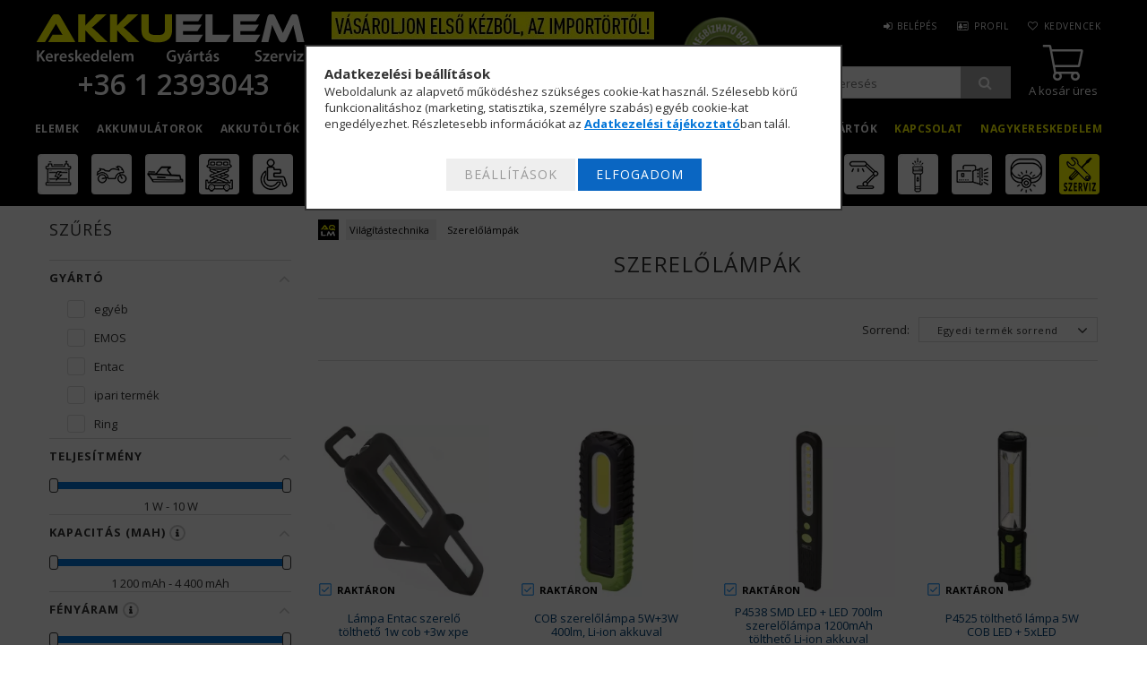

--- FILE ---
content_type: text/html; charset=UTF-8
request_url: https://www.akku-elem.hu/spl/241727/Szerelolampak
body_size: 60291
content:
<!DOCTYPE html>
<html lang="hu">
<head>
<meta content="width=device-width, initial-scale=1.0" name="viewport" />
<meta charset="utf-8">
<meta name="description" content="Szerelőlámpák, Világítástechnika, Akku-Elem.hu">
<meta name="robots" content="index, follow">
<meta http-equiv="X-UA-Compatible" content="IE=Edge">
<meta property="og:site_name" content="Akku-Elem.hu" />
<meta property="og:title" content="Szerelőlámpák - Világítástechnika - Akku-Elem.hu">
<meta property="og:description" content="Szerelőlámpák, Világítástechnika, Akku-Elem.hu">
<meta property="og:type" content="website">
<meta property="og:url" content="https://www.akku-elem.hu/spl/241727/Szerelolampak">
<meta property="og:image" content="https://scontent-vie1-1.xx.fbcdn.net/v/t1.0-1/p200x200/37377539_2274216085926586_7369643364259463168">
<meta name="google-site-verification" content="vIUtnQKujtLImRnu5hlP2pPutMjxDshlfl9O7dRc9f8">
<meta property="fb:admins" content="130713306943552">
<meta name="mobile-web-app-capable" content="yes">
<meta name="apple-mobile-web-app-capable" content="yes">
<meta name="MobileOptimized" content="320">
<meta name="HandheldFriendly" content="true">

<title>Szerelőlámpák - Világítástechnika - Akku-Elem.hu</title>


<script>
var service_type="shop";
var shop_url_main="https://www.akku-elem.hu";
var actual_lang="hu";
var money_len="0";
var money_thousend=" ";
var money_dec=",";
var shop_id=83625;
var unas_design_url="https:"+"/"+"/"+"www.akku-elem.hu"+"/"+"!common_design"+"/"+"custom"+"/"+"aqlmtest.unas.hu"+"/";
var unas_design_code='0';
var unas_base_design_code='1500';
var unas_design_ver=3;
var unas_design_subver=0;
var unas_shop_url='https://www.akku-elem.hu';
var responsive="yes";
var price_nullcut_disable=1;
var config_plus=new Array();
config_plus['cart_redirect']=1;
config_plus['money_type']='Ft';
config_plus['money_type_display']='Ft';
var lang_text=new Array();

var UNAS = UNAS || {};
UNAS.shop={"base_url":'https://www.akku-elem.hu',"domain":'www.akku-elem.hu',"username":'aqlmtest.unas.hu',"id":83625,"lang":'hu',"currency_type":'Ft',"currency_code":'HUF',"currency_rate":'1',"currency_length":0,"base_currency_length":0,"canonical_url":'https://www.akku-elem.hu/spl/241727/Szerelolampak'};
UNAS.design={"code":'0',"page":'art'};
UNAS.api_auth="f1a09fc3b48d4460285a06b37f794848";
UNAS.customer={"email":'',"id":0,"group_id":0,"without_registration":0};
UNAS.shop["category_id"]="241727";
UNAS.shop["only_private_customer_can_purchase"] = false;
 

UNAS.text = {
    "button_overlay_close": `Bezár`,
    "popup_window": `Felugró ablak`,
    "list": `lista`,
    "updating_in_progress": `frissítés folyamatban`,
    "updated": `frissítve`,
    "is_opened": `megnyitva`,
    "is_closed": `bezárva`,
    "deleted": `törölve`,
    "consent_granted": `hozzájárulás megadva`,
    "consent_rejected": `hozzájárulás elutasítva`,
    "field_is_incorrect": `mező hibás`,
    "error_title": `Hiba!`,
    "product_variants": `termék változatok`,
    "product_added_to_cart": `A termék a kosárba került`,
    "product_added_to_cart_with_qty_problem": `A termékből csak [qty_added_to_cart] [qty_unit] került kosárba`,
    "product_removed_from_cart": `A termék törölve a kosárból`,
    "reg_title_name": `Név`,
    "reg_title_company_name": `Cégnév`,
    "number_of_items_in_cart": `Kosárban lévő tételek száma`,
    "cart_is_empty": `A kosár üres`,
    "cart_updated": `A kosár frissült`
};


UNAS.text["delete_from_compare"]= `Törlés összehasonlításból`;
UNAS.text["comparison"]= `Összehasonlítás`;

UNAS.text["delete_from_favourites"]= `Törlés a kedvencek közül`;
UNAS.text["add_to_favourites"]= `Kedvencekhez`;






window.lazySizesConfig=window.lazySizesConfig || {};
window.lazySizesConfig.loadMode=1;
window.lazySizesConfig.loadHidden=false;

window.dataLayer = window.dataLayer || [];
function gtag(){dataLayer.push(arguments)};
gtag('js', new Date());
</script>

<script src="https://www.akku-elem.hu/temp/shop_83625_5e80059a9d3beea723f3ab436727334a.js?mod_time=1768561388"></script>

<link href="https://www.akku-elem.hu/!common_packages/jquery/plugins/autocomplete/autocomplete.css?mod_time=1690980618" rel="stylesheet" type="text/css">
<link href="https://www.akku-elem.hu/!common_packages/jquery/plugins/slider-pro/css/slider-pro.min.css?mod_time=1690980618" rel="stylesheet" type="text/css">
<link href="https://www.akku-elem.hu/!common_design/base/001500/css/common.css?mod_time=1763385136" rel="stylesheet" type="text/css">
<link href="https://www.akku-elem.hu/!common_design/custom/aqlmtest.unas.hu/css/page_artlist_1.css?mod_time=1764933259" rel="stylesheet" type="text/css">
<link href="https://www.akku-elem.hu/!common_design/custom/aqlmtest.unas.hu/css/custom.css?mod_time=1764933259" rel="stylesheet" type="text/css">
<link href="https://www.akku-elem.hu/!common_design/custom/aqlmtest.unas.hu/element/own.css?mod_time=1759842843" rel="stylesheet" type="text/css">

<link href="https://www.akku-elem.hu/spl/241727/Szerelolampak" rel="canonical">
<link href="https://www.akku-elem.hu/shop_ordered/83625/design_pic/favicon.ico" rel="shortcut icon">
<script>
        var google_consent=1;
    
        gtag('consent', 'default', {
           'ad_storage': 'denied',
           'ad_user_data': 'denied',
           'ad_personalization': 'denied',
           'analytics_storage': 'denied',
           'functionality_storage': 'denied',
           'personalization_storage': 'denied',
           'security_storage': 'granted'
        });

    
        gtag('consent', 'update', {
           'ad_storage': 'denied',
           'ad_user_data': 'denied',
           'ad_personalization': 'denied',
           'analytics_storage': 'denied',
           'functionality_storage': 'denied',
           'personalization_storage': 'denied',
           'security_storage': 'granted'
        });

        </script>
    <script async src="https://www.googletagmanager.com/gtag/js?id=UA-5492361-1"></script>    <script>
    gtag('config', 'UA-5492361-1');

          gtag('config', 'G-9CWBN8ET7E');
                </script>
        <script>
    var google_analytics=1;

            gtag('event', 'view_item_list', {
              "currency": "HUF",
              "items": [
                                        {
                          "item_id": "8131",
                          "item_name": "Lámpa Entac szerelő tölthető 1w cob +3w xpe",
                                                    "item_category": "Világítástechnika/Szerelőlámpák",                          "price": '5180',
                          "list_position": 1,
                          "list_name": 'Világítástechnika/Szerelőlámpák'
                      }
                    ,                      {
                          "item_id": "8740",
                          "item_name": "COB szerelőlámpa 5W+3W 400lm, Li-ion akkuval",
                                                    "item_category": "Világítástechnika/Szerelőlámpák",                          "price": '7750',
                          "list_position": 2,
                          "list_name": 'Világítástechnika/Szerelőlámpák'
                      }
                    ,                      {
                          "item_id": "15831",
                          "item_name": "  P4538 SMD LED + LED 700lm szerelőlámpa 1200mAh tölthető Li-ion akkuval",
                                                    "item_category": "Világítástechnika/Szerelőlámpák",                          "price": '7259',
                          "list_position": 3,
                          "list_name": 'Világítástechnika/Szerelőlámpák'
                      }
                    ,                      {
                          "item_id": "8245",
                          "item_name": "P4525 tölthető lámpa 5W COB LED + 5xLED",
                                                    "item_category": "Világítástechnika/Szerelőlámpák",                          "price": '14990',
                          "list_position": 4,
                          "list_name": 'Világítástechnika/Szerelőlámpák'
                      }
                    ,                      {
                          "item_id": "15832",
                          "item_name": "  P4537 COB LED 330lm szerelőlmpa 1200mAh tölthető Li-ion akkuval",
                                                    "item_category": "Világítástechnika/Szerelőlámpák",                          "price": '6655',
                          "list_position": 5,
                          "list_name": 'Világítástechnika/Szerelőlámpák'
                      }
                    ,                      {
                          "item_id": "7540",
                          "item_name": "1W COB 80lm szerelőlámpa napelemes, tölthető",
                                                    "item_category": "Világítástechnika/Szerelőlámpák",                          "price": '3453',
                          "list_position": 6,
                          "list_name": 'Világítástechnika/Szerelőlámpák'
                      }
                    ,                      {
                          "item_id": "6871",
                          "item_name": "P3889 szerelőlámpa 1 COB + 3 Led 3*AAA mágneses",
                                                    "item_category": "Világítástechnika/Szerelőlámpák",                          "price": '2449',
                          "list_position": 7,
                          "list_name": 'Világítástechnika/Szerelőlámpák'
                      }
                    ,                      {
                          "item_id": "8163",
                          "item_name": "P3888 szerelőlámpa 3W COB 3*AAA",
                                                    "item_category": "Világítástechnika/Szerelőlámpák",                          "price": '2499',
                          "list_position": 8,
                          "list_name": 'Világítástechnika/Szerelőlámpák'
                      }
                    ,                      {
                          "item_id": "21940",
                          "item_name": "P4541 COB LED lámpa 450lm 2000mAh töltheto Li-ion akkuval",
                                                    "item_category": "Világítástechnika/Szerelőlámpák",                          "price": '6584',
                          "list_position": 9,
                          "list_name": 'Világítástechnika/Szerelőlámpák'
                      }
                    ,                      {
                          "item_id": "18660",
                          "item_name": "Akkumulátoros LED szerelő lámpa USB-C P4539 1000lm",
                                                    "item_category": "Világítástechnika/Szerelőlámpák",                          "price": '12130',
                          "list_position": 10,
                          "list_name": 'Világítástechnika/Szerelőlámpák'
                      }
                    ,                      {
                          "item_id": "8162",
                          "item_name": "LÁMPA P4111 3W COB + 1W LED 3*AA",
                                                    "item_category": "Világítástechnika/Szerelőlámpák",                          "price": '3795',
                          "list_position": 11,
                          "list_name": 'Világítástechnika/Szerelőlámpák'
                      }
                    ,                      {
                          "item_id": "8086",
                          "item_name": "Lámpa P4110 COB + Cree Led",
                                                    "item_category": "Világítástechnika/Szerelőlámpák",                          "price": '4390',
                          "list_position": 12,
                          "list_name": 'Világítástechnika/Szerelőlámpák'
                      }
                    ,                      {
                          "item_id": "7413",
                          "item_name": "LÁMPA P4518 3W COB + 6 LED tölthető",
                                                    "item_category": "Világítástechnika/Szerelőlámpák",                          "price": '9877',
                          "list_position": 13,
                          "list_name": 'Világítástechnika/Szerelőlámpák'
                      }
                    ,                      {
                          "item_id": "8032",
                          "item_name": "Lámpa ledes tölthető stek + 2600mAh PowerBank",
                                                    "item_category": "Világítástechnika/Szerelőlámpák",                          "price": '7982',
                          "list_position": 14,
                          "list_name": 'Világítástechnika/Szerelőlámpák'
                      }
                    ,                      {
                          "item_id": "9310",
                          "item_name": "Tölthető szerelőlámpa 2x3W COB + 1W LED P4535",
                                                    "item_category": "Világítástechnika/Szerelőlámpák",                          "price": '11400',
                          "list_position": 15,
                          "list_name": 'Világítástechnika/Szerelőlámpák'
                      }
                    ,                      {
                          "item_id": "8753",
                          "item_name": "  Elemlámpa kihúzható, hajlítható nyakkal 1W + 4xLR44 elem",
                                                    "item_category": "Világítástechnika/Szerelőlámpák",                          "price": '2489',
                          "list_position": 16,
                          "list_name": 'Világítástechnika/Szerelőlámpák'
                      }
                    ,                      {
                          "item_id": "5214",
                          "item_name": "Szerelőlámpa P3883 200lm mágnes COB + 3Led",
                                                    "item_category": "Világítástechnika/Szerelőlámpák",                          "price": '1699',
                          "list_position": 17,
                          "list_name": 'Világítástechnika/Szerelőlámpák'
                      }
                    ,                      {
                          "item_id": "8322",
                          "item_name": "Entac 1W toll szerelőlámpa övklipsszel",
                                                    "item_category": "Világítástechnika/Szerelőlámpák",                          "price": '607',
                          "list_position": 18,
                          "list_name": 'Világítástechnika/Szerelőlámpák'
                      }
                    ,                      {
                          "item_id": "4592",
                          "item_name": "Entac 5W Cree XM-L T6 szerelőlámpa IP44 3*AAA 90°",
                                                    "item_category": "Világítástechnika/Szerelőlámpák",                          "price": '5199',
                          "list_position": 19,
                          "list_name": 'Világítástechnika/Szerelőlámpák'
                      }
                    ,                      {
                          "item_id": "4012",
                          "item_name": "RING RIL50 8LED kézilámpa golyóstoll méretű, mágneses",
                                                    "item_category": "Világítástechnika/Szerelőlámpák",                          "price": '1899',
                          "list_position": 20,
                          "list_name": 'Világítástechnika/Szerelőlámpák'
                      }
                    ,                      {
                          "item_id": "8917",
                          "item_name": "Szerelőlámpa Entac 6W + 1W 1800mAh Li-ion tölthető",
                                                    "item_category": "Világítástechnika/Szerelőlámpák",                          "price": '7410',
                          "list_position": 21,
                          "list_name": 'Világítástechnika/Szerelőlámpák'
                      }
                    ,                      {
                          "item_id": "4188",
                          "item_name": "Szerelőlámpa E27 5W 5m vezetékkel 220V",
                                                    "item_category": "Világítástechnika/Szerelőlámpák",                          "price": '3995',
                          "list_position": 22,
                          "list_name": 'Világítástechnika/Szerelőlámpák'
                      }
                    ,                      {
                          "item_id": "8077",
                          "item_name": "LÁMPA 18618 tölthető STEK mágneses",
                                                    "item_category": "Világítástechnika/Szerelőlámpák",                          "price": '4990',
                          "list_position": 23,
                          "list_name": 'Világítástechnika/Szerelőlámpák'
                      }
                    ,                      {
                          "item_id": "18742",
                          "item_name": "EMOS Profi LED reflektor ACCO 10W 1000lm IP54 hideg fehér",
                                                    "item_category": "Világítástechnika/Szerelőlámpák",                          "price": '22084',
                          "list_position": 24,
                          "list_name": 'Világítástechnika/Szerelőlámpák'
                      }
                    ,                      {
                          "item_id": "20656",
                          "item_name": "Lámpa Entac szerelő 3W COB 180° tölthető",
                                                    "item_category": "Világítástechnika/Szerelőlámpák",                          "price": '4317',
                          "list_position": 25,
                          "list_name": 'Világítástechnika/Szerelőlámpák'
                      }
                                  ],
              'non_interaction': true
        });
           </script>
           <script>
        gtag('config', 'AW-1070358739',{'allow_enhanced_conversions':true});
                </script>
                <script>
            gtag('config', 'AW-736368559');
        </script>
            <script>
        var google_ads=1;

                gtag('event','remarketing', {
            'ecomm_pagetype': 'category',
            'ecomm_prodid': ["8131","8740","15831","8245","15832","7540","6871","8163","21940","18660","8162","8086","7413","8032","9310","8753","5214","8322","4592","4012","8917","4188","8077","18742","20656"]        });
            </script>
    	<script>
	/* <![CDATA[ */
	var omitformtags=["input", "textarea", "select"];
	omitformtags=omitformtags.join("|");
		
	function disableselect(e) {
		if (omitformtags.indexOf(e.target.tagName.toLowerCase())==-1) return false;
		if (omitformtags.indexOf(e.target.tagName.toLowerCase())==2) return false;
	}
		
	function reEnable() {
		return true;
	}
		
	if (typeof document.onselectstart!="undefined") {
		document.onselectstart=new Function ("return false");
	} else {
		document.onmousedown=disableselect;
		document.onmouseup=reEnable;
	}
	/* ]]> */
	</script>
	

	<!-- Hotjar Tracking Code-->
	<script>
		(function(h,o,t,j,a,r){
			h.hj=h.hj||function(){(h.hj.q=h.hj.q||[]).push(arguments)};
			h._hjSettings={hjid:1052164,hjsv:6};
			a=o.getElementsByTagName('head')[0];
			r=o.createElement('script');r.async=1;
			r.src=t+h._hjSettings.hjid+j+h._hjSettings.hjsv;
			a.appendChild(r);
		})(window,document,'//static.hotjar.com/c/hotjar-','.js?sv=');
	</script>

<script>


      ;(function() {
  function loadDelayedScript() {
    const script = document.createElement('script');
    script.src = 'https://widget.molin.ai/shop-ai.js?w=efxm4xp1&shell=0';
    script.type = 'module';
    document.head.appendChild(script);
  }

  if (document.readyState === 'complete') {
    // If the page has already loaded
    loadDelayedScript();
  } else {
    // Wait for the load event
    window.addEventListener('load', loadDelayedScript, { once: true });
  }
})();
    

</script>



<script>
  WebFontConfig = {
    google: { families: [ 'Open+Sans:300,400,600,700' ] }
  };
  (function() {
    var wf = document.createElement('script');
    wf.src = 'https://ajax.googleapis.com/ajax/libs/webfont/1/webfont.js';
    wf.type = 'text/javascript';
    wf.async = 'true';
    var s = document.getElementsByTagName('script')[0];
    s.parentNode.insertBefore(wf, s);
  })();
</script>

</head>

<body class='design_ver3' id="ud_shop_art">
<div id="image_to_cart" style="display:none; position:absolute; z-index:100000;"></div>
<div class="overlay_common overlay_warning" id="overlay_cart_add"></div>
<script>$(document).ready(function(){ overlay_init("cart_add",{"onBeforeLoad":false}); });</script>
<div class="overlay_common overlay_dialog" id="overlay_save_filter"></div>
<script>$(document).ready(function(){ overlay_init("save_filter",{"closeOnEsc":true,"closeOnClick":true}); });</script>
<div id="overlay_login_outer"></div>	
	<script>
	$(document).ready(function(){
	    var login_redir_init="";

		$("#overlay_login_outer").overlay({
			onBeforeLoad: function() {
                var login_redir_temp=login_redir_init;
                if (login_redir_act!="") {
                    login_redir_temp=login_redir_act;
                    login_redir_act="";
                }

									$.ajax({
						type: "GET",
						async: true,
						url: "https://www.akku-elem.hu/shop_ajax/ajax_popup_login.php",
						data: {
							shop_id:"83625",
							lang_master:"hu",
                            login_redir:login_redir_temp,
							explicit:"ok",
							get_ajax:"1"
						},
						success: function(data){
							$("#overlay_login_outer").html(data);
							if (unas_design_ver >= 5) $("#overlay_login_outer").modal('show');
							$('#overlay_login1 input[name=shop_pass_login]').keypress(function(e) {
								var code = e.keyCode ? e.keyCode : e.which;
								if(code.toString() == 13) {		
									document.form_login_overlay.submit();		
								}	
							});	
						}
					});
								},
			top: 50,
			mask: {
	color: "#000000",
	loadSpeed: 200,
	maskId: "exposeMaskOverlay",
	opacity: 0.7
},
			closeOnClick: (config_plus['overlay_close_on_click_forced'] === 1),
			onClose: function(event, overlayIndex) {
				$("#login_redir").val("");
			},
			load: false
		});
		
			});
	function overlay_login() {
		$(document).ready(function(){
			$("#overlay_login_outer").overlay().load();
		});
	}
	function overlay_login_remind() {
        if (unas_design_ver >= 5) {
            $("#overlay_remind").overlay().load();
        } else {
            $(document).ready(function () {
                $("#overlay_login_outer").overlay().close();
                setTimeout('$("#overlay_remind").overlay().load();', 250);
            });
        }
	}

    var login_redir_act="";
    function overlay_login_redir(redir) {
        login_redir_act=redir;
        $("#overlay_login_outer").overlay().load();
    }
	</script>  
	<div class="overlay_common overlay_info" id="overlay_remind"></div>
<script>$(document).ready(function(){ overlay_init("remind",[]); });</script>

	<script>
    	function overlay_login_error_remind() {
		$(document).ready(function(){
			load_login=0;
			$("#overlay_error").overlay().close();
			setTimeout('$("#overlay_remind").overlay().load();', 250);	
		});
	}
	</script>  
	<div class="overlay_common overlay_info" id="overlay_newsletter"></div>
<script>$(document).ready(function(){ overlay_init("newsletter",[]); });</script>

<script>
function overlay_newsletter() {
    $(document).ready(function(){
        $("#overlay_newsletter").overlay().load();
    });
}
</script>
<div class="overlay_common overlay_info" id="overlay_product_subscription"></div>
<script>$(document).ready(function(){ overlay_init("product_subscription",[]); });</script>
<div class="overlay_common overlay_error" id="overlay_script"></div>
<script>$(document).ready(function(){ overlay_init("script",[]); });</script>
<style> .grecaptcha-badge { display: none !important; } </style>     <script>
    $(document).ready(function() {
        $.ajax({
            type: "GET",
            url: "https://www.akku-elem.hu/shop_ajax/ajax_stat.php",
            data: {master_shop_id:"83625",get_ajax:"1"}
        });
    });
    </script>
    
<div id="responsive_cat_menu"><div id="responsive_cat_menu_content"><script>var responsive_menu='$(\'#responsive_cat_menu ul\').responsive_menu({ajax_type: "GET",ajax_param_str: "cat_key|aktcat",ajax_url: "https://www.akku-elem.hu/shop_ajax/ajax_box_cat.php",ajax_data: "master_shop_id=83625&lang_master=hu&get_ajax=1&type=responsive_call&box_var_name=shop_cat&box_var_already=no&box_var_responsive=yes&box_var_section=content&box_var_highlight=yes&box_var_type=normal&box_var_multilevel_id=responsive_cat_menu",menu_id: "responsive_cat_menu"});'; </script><div class="responsive_menu"><div class="responsive_menu_nav"><div class="responsive_menu_navtop"><div class="responsive_menu_back "></div><div class="responsive_menu_title ">&nbsp;</div><div class="responsive_menu_close "></div></div><div class="responsive_menu_navbottom"></div></div><div class="responsive_menu_content"><ul style="display:none;"><li><div class="next_level_arrow"></div><span class="ajax_param">243238|241727</span><a href="https://www.akku-elem.hu/elemek" class="text_small has_child resp_clickable" onclick="return false;">Elemek</a></li><li><div class="next_level_arrow"></div><span class="ajax_param">356899|241727</span><a href="https://www.akku-elem.hu/akkumulatorok" class="text_small has_child resp_clickable" onclick="return false;">Akkumulátorok</a></li><li><div class="next_level_arrow"></div><span class="ajax_param">237264|241727</span><a href="https://www.akku-elem.hu/akkutoltok" class="text_small has_child resp_clickable" onclick="return false;">Akkutöltők</a></li><li><div class="next_level_arrow"></div><span class="ajax_param">270433|241727</span><a href="https://www.akku-elem.hu/aramellatas" class="text_small has_child resp_clickable" onclick="return false;">Áramellátás</a></li><li><div class="next_level_arrow"></div><span class="ajax_param">626344|241727</span><a href="https://www.akku-elem.hu/Solartechnika" class="text_small has_child resp_clickable" onclick="return false;">Szigetüzem / OFF-GRID</a></li><li class="active_menu"><div class="next_level_arrow"></div><span class="ajax_param">883214|241727</span><a href="https://www.akku-elem.hu/vilagitastechnika" class="text_small has_child resp_clickable" onclick="return false;">Világítástechnika</a></li><li><div class="next_level_arrow"></div><span class="ajax_param">361587|241727</span><a href="https://www.akku-elem.hu/akkufelujitas" class="text_small has_child resp_clickable" onclick="return false;">Akkufelújítás</a></li><li><div class="next_level_arrow"></div><span class="ajax_param">758882|241727</span><a href="https://www.akku-elem.hu/gyartok" class="text_small has_child resp_clickable" onclick="return false;">Gyártók</a></li><li class="responsive_menu_item_page"><span class="ajax_param">9999999973825|1</span><a href="https://www.akku-elem.hu/shop_contact.php" class="text_small responsive_menu_page resp_clickable" onclick="return false;" target="_top">Kapcsolat</a></li><li class="responsive_menu_item_page"><span class="ajax_param">9999999253608|1</span><a href="https://www.akku-elem.hu/B2B" class="text_small responsive_menu_page resp_clickable" onclick="return false;" target="_top">Nagykereskedelem</a></li></ul></div></div></div></div>













<div id="filter_mobile">
	<div class="filter_mobile_head">
	    <div class="filter_mobile_title">Szűrés</div>
    	<div id="filter_mobile_close"></div>
    	<div class="clear_fix"></div>
    </div>
    <div class="filter_mobile_content">
<div id='box_filter_content' class='box_content text_normal'>
 

 
 
 
 
 
 
 <div class='product_filter_group' id='param_104288_group'>

 <div class='product_filter_title text_normal' id='param_104288_title'><strong>Gyártó </strong></div>
 <div class='product_filter_content product_filter_type_text product_filter_104288_content text_normal ' id='param_104288_content'>
 
 
 

 
 <div class='product_filter_text text_normal'>
 <div class='product_filter_checkbox'><span class='text_input text_input_checkbox'>
 <input type='checkbox' onclick='filter_activate_delay("");' value='egyéb' id='product_filter_checkbox_104288_359cb4eb89274764a49ca7eeae64c36d'>
 </span></div>
 <div class='product_filter_text_inner'>
 <label for='product_filter_checkbox_104288_359cb4eb89274764a49ca7eeae64c36d' class='product_filter_link text_normal'>
 egyéb
 </label>
 </div>
 
 <div class='clear_fix'></div>
 </div>
 

 

 

 
 
 
 

 
 <div class='product_filter_text text_normal'>
 <div class='product_filter_checkbox'><span class='text_input text_input_checkbox'>
 <input type='checkbox' onclick='filter_activate_delay("");' value='EMOS' id='product_filter_checkbox_104288_5c3bf6e9b996e57eb461c949f2b5c63f'>
 </span></div>
 <div class='product_filter_text_inner'>
 <label for='product_filter_checkbox_104288_5c3bf6e9b996e57eb461c949f2b5c63f' class='product_filter_link text_normal'>
 EMOS
 </label>
 </div>
 
 <div class='clear_fix'></div>
 </div>
 

 

 

 
 
 
 

 
 <div class='product_filter_text text_normal'>
 <div class='product_filter_checkbox'><span class='text_input text_input_checkbox'>
 <input type='checkbox' onclick='filter_activate_delay("");' value='Entac' id='product_filter_checkbox_104288_0bcf4db88da6bc8ead1ce37c38d1993a'>
 </span></div>
 <div class='product_filter_text_inner'>
 <label for='product_filter_checkbox_104288_0bcf4db88da6bc8ead1ce37c38d1993a' class='product_filter_link text_normal'>
 Entac
 </label>
 </div>
 
 <div class='clear_fix'></div>
 </div>
 

 

 

 
 
 
 

 
 <div class='product_filter_text text_normal'>
 <div class='product_filter_checkbox'><span class='text_input text_input_checkbox'>
 <input type='checkbox' onclick='filter_activate_delay("");' value='ipari termék' id='product_filter_checkbox_104288_e6703d7b0bd08afc5c7be6147a8cc4d6'>
 </span></div>
 <div class='product_filter_text_inner'>
 <label for='product_filter_checkbox_104288_e6703d7b0bd08afc5c7be6147a8cc4d6' class='product_filter_link text_normal'>
 ipari termék
 </label>
 </div>
 
 <div class='clear_fix'></div>
 </div>
 

 

 

 
 
 
 

 
 <div class='product_filter_text text_normal'>
 <div class='product_filter_checkbox'><span class='text_input text_input_checkbox'>
 <input type='checkbox' onclick='filter_activate_delay("");' value='Ring' id='product_filter_checkbox_104288_d4db177c94738b72bf9ce61e988ab1f1'>
 </span></div>
 <div class='product_filter_text_inner'>
 <label for='product_filter_checkbox_104288_d4db177c94738b72bf9ce61e988ab1f1' class='product_filter_link text_normal'>
 Ring
 </label>
 </div>
 
 <div class='clear_fix'></div>
 </div>
 

 

 

 
 
 

 
 

 
 </div>

 </div>
 
 
 

 
 
 
 <div class='product_filter_div bg_color_dark3'></div>
 <div class='product_filter_group' id='param_104508_group'>

 <div class='product_filter_title text_normal' id='param_104508_title'><strong>Teljesítmény </strong></div>
 <div class='product_filter_content product_filter_type_num product_filter_104508_content text_normal ' id='param_104508_content'>
 

 
 <div class='product_filter_num border_1 bg_color_light1' id='product_filter_num_104508'></div>
 <div class='product_filter_num_text text_normal'> 1 W - 10 W</div>
 <input type='hidden' class='akt_min' value='1'><input type='hidden' class='akt_max' value='10'><input type='hidden' class='base_min' value='1'><input type='hidden' class='base_max' value='10'><input type='hidden' class='text_before' value=' '><input type='hidden' class='text_after' value=' W'><input type='hidden' class='decimal_length' value='0'>
 
 </div>

 </div>
 
 
 

 
 
 
 <div class='product_filter_div bg_color_dark3'></div>
 <div class='product_filter_group' id='param_104509_group'>

 <div class='product_filter_title text_normal' id='param_104509_title'><strong>Kapacitás (mAh) <span class="page_artdet_param_desc param_desc_popup param_desc_popup_ver4"><span><p><span>Azt mutatja, hogy mennyi energiát képes tárolni az akkumulátor, milliamper-órában megadva. A megadot mennyiségű áramot adja le az akkumulátor egy óra alatt.</span></p></span></span></strong></div>
 <div class='product_filter_content product_filter_type_num product_filter_104509_content text_normal ' id='param_104509_content'>
 

 
 <div class='product_filter_num border_1 bg_color_light1' id='product_filter_num_104509'></div>
 <div class='product_filter_num_text text_normal'>1&nbsp;200 mAh - 4&nbsp;400 mAh</div>
 <input type='hidden' class='akt_min' value='1200'><input type='hidden' class='akt_max' value='4400'><input type='hidden' class='base_min' value='1200'><input type='hidden' class='base_max' value='4400'><input type='hidden' class='text_before' value=''><input type='hidden' class='text_after' value=' mAh'><input type='hidden' class='decimal_length' value='0'>
 
 </div>

 </div>
 
 
 

 
 
 
 <div class='product_filter_div bg_color_dark3'></div>
 <div class='product_filter_group' id='param_106719_group'>

 <div class='product_filter_title text_normal' id='param_106719_title'><strong>Fényáram <span class="page_artdet_param_desc param_desc_popup param_desc_popup_ver4"><span><p>A fényforrás által kibocsátott összes fény. Minél nagyobb ez az érték, annál világosabb a fényforrás, vagyis annál inkább képes rá, hogy jól bevilágítsa a környezetét.</p></span></span></strong></div>
 <div class='product_filter_content product_filter_type_num product_filter_106719_content text_normal ' id='param_106719_content'>
 

 
 <div class='product_filter_num border_1 bg_color_light1' id='product_filter_num_106719'></div>
 <div class='product_filter_num_text text_normal'>10 lm - 1&nbsp;000 lm</div>
 <input type='hidden' class='akt_min' value='10'><input type='hidden' class='akt_max' value='1000'><input type='hidden' class='base_min' value='10'><input type='hidden' class='base_max' value='1000'><input type='hidden' class='text_before' value=''><input type='hidden' class='text_after' value=' lm'><input type='hidden' class='decimal_length' value='0'>
 
 </div>

 </div>
 
 
 

 
 
 
 <div class='product_filter_div bg_color_dark3'></div>
 <div class='product_filter_group' id='param_356393_group'>

 <div class='product_filter_title text_normal' id='param_356393_title'><strong>Csatlakozók </strong></div>
 <div class='product_filter_content product_filter_type_enummore product_filter_356393_content text_normal ' id='param_356393_content'>
 
 
 

 
 <div class='product_filter_text text_normal'>
 <div class='product_filter_checkbox'><span class='text_input text_input_checkbox'>
 <input type='checkbox' onclick='filter_activate_delay("");' value='6' id='product_filter_checkbox_356393_1679091c5a880faf6fb5e6087eb1b2dc'>
 </span></div>
 <div class='product_filter_text_inner'>
 <label for='product_filter_checkbox_356393_1679091c5a880faf6fb5e6087eb1b2dc' class='product_filter_link text_normal'>
 1 x microUSB
 </label>
 </div>
 
 <div class='clear_fix'></div>
 </div>
 

 

 

 
 
 
 

 
 <div class='product_filter_text text_normal'>
 <div class='product_filter_checkbox'><span class='text_input text_input_checkbox'>
 <input type='checkbox' onclick='filter_activate_delay("");' value='4' id='product_filter_checkbox_356393_a87ff679a2f3e71d9181a67b7542122c'>
 </span></div>
 <div class='product_filter_text_inner'>
 <label for='product_filter_checkbox_356393_a87ff679a2f3e71d9181a67b7542122c' class='product_filter_link text_normal'>
 1 x USB-C
 </label>
 </div>
 
 <div class='clear_fix'></div>
 </div>
 

 

 

 
 
 

 
 

 
 </div>

 </div>
 
 
 

 
 
 
 <div class='product_filter_div bg_color_dark3'></div>
 <div class='product_filter_group' id='param_346597_group'>

 <div class='product_filter_title text_normal' id='param_346597_title'><strong>Hosszúság </strong></div>
 <div class='product_filter_content product_filter_type_num product_filter_346597_content text_normal ' id='param_346597_content'>
 

 
 <div class='product_filter_num border_1 bg_color_light1' id='product_filter_num_346597'></div>
 <div class='product_filter_num_text text_normal'>35 mm - 240 mm</div>
 <input type='hidden' class='akt_min' value='35'><input type='hidden' class='akt_max' value='240'><input type='hidden' class='base_min' value='35'><input type='hidden' class='base_max' value='240'><input type='hidden' class='text_before' value=''><input type='hidden' class='text_after' value=' mm'><input type='hidden' class='decimal_length' value='0'>
 
 </div>

 </div>
 
 
 

 
 
 
 <div class='product_filter_div bg_color_dark3'></div>
 <div class='product_filter_group' id='param_346605_group'>

 <div class='product_filter_title text_normal' id='param_346605_title'><strong>Szélesség </strong></div>
 <div class='product_filter_content product_filter_type_num product_filter_346605_content text_normal ' id='param_346605_content'>
 

 
 <div class='product_filter_num border_1 bg_color_light1' id='product_filter_num_346605'></div>
 <div class='product_filter_num_text text_normal'>30 mm - 177 mm</div>
 <input type='hidden' class='akt_min' value='30'><input type='hidden' class='akt_max' value='177'><input type='hidden' class='base_min' value='30'><input type='hidden' class='base_max' value='177'><input type='hidden' class='text_before' value=''><input type='hidden' class='text_after' value=' mm'><input type='hidden' class='decimal_length' value='0'>
 
 </div>

 </div>
 
 
 

 
 
 
 <div class='product_filter_div bg_color_dark3'></div>
 <div class='product_filter_group' id='param_346608_group'>

 <div class='product_filter_title text_normal' id='param_346608_title'><strong>Magasság / Vastagság </strong></div>
 <div class='product_filter_content product_filter_type_num product_filter_346608_content text_normal ' id='param_346608_content'>
 

 
 <div class='product_filter_num border_1 bg_color_light1' id='product_filter_num_346608'></div>
 <div class='product_filter_num_text text_normal'>12 mm - 224 mm</div>
 <input type='hidden' class='akt_min' value='12'><input type='hidden' class='akt_max' value='224'><input type='hidden' class='base_min' value='12'><input type='hidden' class='base_max' value='224'><input type='hidden' class='text_before' value=''><input type='hidden' class='text_after' value=' mm'><input type='hidden' class='decimal_length' value='0'>
 
 </div>

 </div>
 
 
 

 
 
 
 <div class='product_filter_div bg_color_dark3'></div>
 <div class='product_filter_group' id='param_product_status_group'>

 <div class='product_filter_title text_normal' id='param_product_status_title'><strong>Termék státusza </strong></div>
 <div class='product_filter_content product_filter_type_text product_filter_product_status_content text_normal ' id='param_product_status_content'>
 
 
 

 
 <div class='product_filter_text text_normal'>
 <div class='product_filter_checkbox'><span class='text_input text_input_checkbox'>
 <input type='checkbox' onclick='filter_activate_delay("");' value='in_stock' id='product_filter_checkbox_product_status_22443d20c0935036ad6700ba738256e6'>
 </span></div>
 <div class='product_filter_text_inner'>
 <label for='product_filter_checkbox_product_status_22443d20c0935036ad6700ba738256e6' class='product_filter_link text_normal'>
 Raktáron
 </label>
 </div>
 
 <div class='clear_fix'></div>
 </div>
 

 

 

 
 
 

 
 

 
 </div>

 </div>
 
 
 


<script>
var filter_box_allow_value_count=0;
var filter_activate_timer=null;
var filter_activate_loaded=1;
var clicked_param_id=0;
var clicked_param_value="";
var filter_get;
function filter_activate_delay(prefix){
		if (filter_activate_timer) clearTimeout(filter_activate_timer);
		if (filter_activate_loaded!=1) {
			filter_activate_timer = setTimeout(function() {filter_activate_delay(prefix)},300);		} else {
			filter_activate_timer = setTimeout(function() {filter_activate(prefix)},300);		}
}
function filter_activate(prefix) {
	filter_get="";
	filter_activate_loaded=0
	var temp_filter_get="";
	var temp_filter_active=0;
	$("#"+prefix+"param_104288_content input:not(.js-product-filter-input-ignore)").each(function(index, value) {
		if ($(this).prop("checked")==true) {
			$(this).parent().parent().parent().addClass("product_filter_checked");
			temp_filter_active=1;
			if (temp_filter_get!="") temp_filter_get+="|";
			temp_filter_get+=$(this).val().replace(/:/g,"&#58;");
		} else {
			$(this).parent().parent().parent().removeClass("product_filter_checked");
		}
	});
	if (temp_filter_active==1) {
		$("#"+prefix+"param_104288_content").addClass("product_filter_content_checked");
		$("#"+prefix+"param_104288_content").parent(".product_filter_group").addClass("product_filter_group_checked");
	} else {
		$("#"+prefix+"param_104288_content").removeClass("product_filter_content_checked");
		$("#"+prefix+"param_104288_content").parent(".product_filter_group").removeClass("product_filter_group_checked");
	}
	if (temp_filter_get!="") {
		if (filter_get!="") filter_get+="\\"
		filter_get+="104288:"+temp_filter_get
	}
	if ($("#"+prefix+"param_104508_content .akt_min").val()!=1 || $("#"+prefix+"param_104508_content .akt_max").val()!=10) {
		if (filter_get!="") filter_get+="\\"
		filter_get+="104508:"+$("#"+prefix+"param_104508_content .akt_min").val()+"~"+$("#"+prefix+"param_104508_content .akt_max").val()
	}
	if ($("#"+prefix+"param_104509_content .akt_min").val()!=1200 || $("#"+prefix+"param_104509_content .akt_max").val()!=4400) {
		if (filter_get!="") filter_get+="\\"
		filter_get+="104509:"+$("#"+prefix+"param_104509_content .akt_min").val()+"~"+$("#"+prefix+"param_104509_content .akt_max").val()
	}
	if ($("#"+prefix+"param_106719_content .akt_min").val()!=10 || $("#"+prefix+"param_106719_content .akt_max").val()!=1000) {
		if (filter_get!="") filter_get+="\\"
		filter_get+="106719:"+$("#"+prefix+"param_106719_content .akt_min").val()+"~"+$("#"+prefix+"param_106719_content .akt_max").val()
	}
	var temp_filter_get="";
	var temp_filter_active=0;
	$("#"+prefix+"param_356393_content input:not(.js-product-filter-input-ignore)").each(function(index, value) {
		if ($(this).prop("checked")==true) {
			$(this).parent().parent().parent().addClass("product_filter_checked");
			temp_filter_active=1;
			if (temp_filter_get!="") temp_filter_get+="|";
			temp_filter_get+=$(this).val().replace(/:/g,"&#58;");
		} else {
			$(this).parent().parent().parent().removeClass("product_filter_checked");
		}
	});
	if (temp_filter_active==1) {
		$("#"+prefix+"param_356393_content").addClass("product_filter_content_checked");
		$("#"+prefix+"param_356393_content").parent(".product_filter_group").addClass("product_filter_group_checked");
	} else {
		$("#"+prefix+"param_356393_content").removeClass("product_filter_content_checked");
		$("#"+prefix+"param_356393_content").parent(".product_filter_group").removeClass("product_filter_group_checked");
	}
	if (temp_filter_get!="") {
		if (filter_get!="") filter_get+="\\"
		filter_get+="356393-:"+temp_filter_get
	}
	if ($("#"+prefix+"param_346597_content .akt_min").val()!=35 || $("#"+prefix+"param_346597_content .akt_max").val()!=240) {
		if (filter_get!="") filter_get+="\\"
		filter_get+="346597:"+$("#"+prefix+"param_346597_content .akt_min").val()+"~"+$("#"+prefix+"param_346597_content .akt_max").val()
	}
	if ($("#"+prefix+"param_346605_content .akt_min").val()!=30 || $("#"+prefix+"param_346605_content .akt_max").val()!=177) {
		if (filter_get!="") filter_get+="\\"
		filter_get+="346605:"+$("#"+prefix+"param_346605_content .akt_min").val()+"~"+$("#"+prefix+"param_346605_content .akt_max").val()
	}
	if ($("#"+prefix+"param_346608_content .akt_min").val()!=12 || $("#"+prefix+"param_346608_content .akt_max").val()!=224) {
		if (filter_get!="") filter_get+="\\"
		filter_get+="346608:"+$("#"+prefix+"param_346608_content .akt_min").val()+"~"+$("#"+prefix+"param_346608_content .akt_max").val()
	}
	var temp_filter_get="";
	var temp_filter_active=0;
	$("#"+prefix+"param_product_status_content input:not(.js-product-filter-input-ignore)").each(function(index, value) {
		if ($(this).prop("checked")==true) {
			$(this).parent().parent().parent().addClass("product_filter_checked");
			temp_filter_active=1;
			if (temp_filter_get!="") temp_filter_get+="|";
			temp_filter_get+=$(this).val().replace(/:/g,"&#58;");
		} else {
			$(this).parent().parent().parent().removeClass("product_filter_checked");
		}
	});
	if (temp_filter_active==1) {
		$("#"+prefix+"param_product_status_content").addClass("product_filter_content_checked");
		$("#"+prefix+"param_product_status_content").parent(".product_filter_group").addClass("product_filter_group_checked");
	} else {
		$("#"+prefix+"param_product_status_content").removeClass("product_filter_content_checked");
		$("#"+prefix+"param_product_status_content").parent(".product_filter_group").removeClass("product_filter_group_checked");
	}
	if (temp_filter_get!="") {
		if (filter_get!="") filter_get+="\\"
		filter_get+="product_status:"+temp_filter_get
	}
	if (filter_get!="") {
		temp_url="https://www.akku-elem.hu/spl/241727/Szerelolampak?cat=241727&filter="+encodeURIComponent(filter_get.replace(/&/g,'&amp;').replace(/"/g,'&quot;')).replace(/%3A/g,':').replace(/%2F/g,'/');
		temp_url_state="https://www.akku-elem.hu/spl/241727/Szerelolampak?cat=241727&filter="+encodeURIComponent(filter_get.replace(/&/g,'&amp;').replace(/"/g,'&quot;')).replace(/%3A/g,':').replace(/%5C/g,'\\');
	} else {
		temp_url="https://www.akku-elem.hu/spl/241727/Szerelolampak?cat=241727&filter=";
		temp_url_state="https://www.akku-elem.hu/spl/241727/Szerelolampak?cat=241727&filter=";
	}
	$("#page_content_outer").html("<div class='page_content_ajax'></div>");
	$(document).trigger("filterProductlistRefreshing");
	$.ajax({
		type: "GET",
		async: true,
		url: "https://www.akku-elem.hu/spl/241727/Szerelolampak",
		data: {
			clicked_param_id:clicked_param_id,
			filter:filter_get,
			url_state:temp_url_state,
			ajax_filter:"1",
			ajax_nodesign:"1"
		},
		success: function(result){
	 product_filter_history_state("push",temp_url_state,prefix,clicked_param_id,clicked_param_value);
			clicked_param_id=0;
			clicked_param_value="";
			filter_activate_loaded=1;
	 $(document).trigger("filterProductlistRefreshed");
			if (result.indexOf("</html")==-1) $("#page_content_outer").html(result);
		}
	});
 $("#"+prefix+"box_filter_content .product_filter_delete_all_outer").css("display","none");
 var filter_delete_enabled = 0;
 $("#"+prefix+"box_filter_content .product_filter_content").each(function(){
 if ($(this).hasClass("product_filter_content_checked")) {
 $("#"+prefix+"box_filter_content .product_filter_delete_all_outer").css("display","block");
 filter_delete_enabled = 1;
 return false;
 }
 });
 (filter_delete_enabled == 1) ? $(document).trigger("filterDeleteEnabled") : $(document).trigger("filterDeleteDisabled");
}
function filter_icon_click(filter_this) {
 if (filter_this.children("input").prop("checked")==true) {
 	filter_this.children("input").prop("checked",false);
	} else {
 	filter_this.children("input").prop("checked",true);
	}
}
function filter_icon(filter_this) {
 if (filter_this.children("input").prop("checked")!=true) {
 	filter_this.addClass("product_filter_icon_unchecked_grayscale");
 	filter_this.addClass("product_filter_icon_unchecked");
 	filter_this.removeClass("product_filter_icon_checked");
	} else {
 	filter_this.removeClass("product_filter_icon_unchecked_grayscale");
 	filter_this.removeClass("product_filter_icon_unchecked");
 	filter_this.addClass("product_filter_icon_checked");
	}
}
$(document).ready(function(){
	 product_filter_history_state("pop","","","","");
	var checkbox_on=0;
	$("#box_filter_content .product_filter_content").each(function(){
		if ($(this).find("input").prop("checked")==true || $(this).hasClass("product_filter_content_checked")) {
			checkbox_on=1;
			return false;
		}
	});
	if (checkbox_on==1 && checkbox_on_already!=1) {
 filter_activate("");
 var checkbox_on_already=1
	}
	if (checkbox_on==1) {
 $("#box_filter_content .product_filter_delete_all_outer").css("display","block");
 $(document).trigger("filterDeleteEnabled");
	}else{
 $("#box_filter_content .product_filter_delete_all_outer").css("display","none");
	 $(document).trigger("filterDeleteDisabled");
	}
});
$(function() {
const $param_104508_content = $("#param_104508_content");
	$param_104508_content.find(".product_filter_num").slider({
		range: true,
		min: 1,
		max: 10,
		values: [ 1, 10 ],
		slide: function( event, ui ) {
			$param_104508_content.find(".product_filter_num_text").html(" "+number_format(ui.values[0],0,money_dec,money_thousend)+" W - "+number_format(ui.values[1],0,money_dec,money_thousend)+" W")
			$param_104508_content.find(".akt_min" ).val(ui.values[0])
			$param_104508_content.find(".akt_max" ).val(ui.values[1])
	$param_104508_content.find(".product_filter_num_from").val(number_format(ui.values[0],0,".",""))
	$param_104508_content.find(".product_filter_num_to").val(number_format(ui.values[1],0,".",""))
		},
		change: function( event, ui ) {
			filter_activate_delay("");
			if (ui.values[0]>1 || ui.values[1]<10) {
 $param_104508_content.addClass("product_filter_content_checked");
	 $param_104508_content.parent(".product_filter_group").addClass("product_filter_group_checked");
			} else {
 $param_104508_content.removeClass("product_filter_content_checked");
	 $param_104508_content.parent(".product_filter_group").removeClass("product_filter_group_checked");
			}
		}
	});
	$(".ui-slider-range").addClass("bg_color_dark3");
});
$(function() {
const $param_104509_content = $("#param_104509_content");
	$param_104509_content.find(".product_filter_num").slider({
		range: true,
		min: 1200,
		max: 4400,
		values: [ 1200, 4400 ],
		slide: function( event, ui ) {
			$param_104509_content.find(".product_filter_num_text").html(""+number_format(ui.values[0],0,money_dec,money_thousend)+" mAh - "+number_format(ui.values[1],0,money_dec,money_thousend)+" mAh")
			$param_104509_content.find(".akt_min" ).val(ui.values[0])
			$param_104509_content.find(".akt_max" ).val(ui.values[1])
	$param_104509_content.find(".product_filter_num_from").val(number_format(ui.values[0],0,".",""))
	$param_104509_content.find(".product_filter_num_to").val(number_format(ui.values[1],0,".",""))
		},
		change: function( event, ui ) {
			filter_activate_delay("");
			if (ui.values[0]>1200 || ui.values[1]<4400) {
 $param_104509_content.addClass("product_filter_content_checked");
	 $param_104509_content.parent(".product_filter_group").addClass("product_filter_group_checked");
			} else {
 $param_104509_content.removeClass("product_filter_content_checked");
	 $param_104509_content.parent(".product_filter_group").removeClass("product_filter_group_checked");
			}
		}
	});
	$(".ui-slider-range").addClass("bg_color_dark3");
});
$(function() {
const $param_106719_content = $("#param_106719_content");
	$param_106719_content.find(".product_filter_num").slider({
		range: true,
		min: 10,
		max: 1000,
		values: [ 10, 1000 ],
		slide: function( event, ui ) {
			$param_106719_content.find(".product_filter_num_text").html(""+number_format(ui.values[0],0,money_dec,money_thousend)+" lm - "+number_format(ui.values[1],0,money_dec,money_thousend)+" lm")
			$param_106719_content.find(".akt_min" ).val(ui.values[0])
			$param_106719_content.find(".akt_max" ).val(ui.values[1])
	$param_106719_content.find(".product_filter_num_from").val(number_format(ui.values[0],0,".",""))
	$param_106719_content.find(".product_filter_num_to").val(number_format(ui.values[1],0,".",""))
		},
		change: function( event, ui ) {
			filter_activate_delay("");
			if (ui.values[0]>10 || ui.values[1]<1000) {
 $param_106719_content.addClass("product_filter_content_checked");
	 $param_106719_content.parent(".product_filter_group").addClass("product_filter_group_checked");
			} else {
 $param_106719_content.removeClass("product_filter_content_checked");
	 $param_106719_content.parent(".product_filter_group").removeClass("product_filter_group_checked");
			}
		}
	});
	$(".ui-slider-range").addClass("bg_color_dark3");
});
$(function() {
const $param_346597_content = $("#param_346597_content");
	$param_346597_content.find(".product_filter_num").slider({
		range: true,
		min: 35,
		max: 240,
		values: [ 35, 240 ],
		slide: function( event, ui ) {
			$param_346597_content.find(".product_filter_num_text").html(""+number_format(ui.values[0],0,money_dec,money_thousend)+" mm - "+number_format(ui.values[1],0,money_dec,money_thousend)+" mm")
			$param_346597_content.find(".akt_min" ).val(ui.values[0])
			$param_346597_content.find(".akt_max" ).val(ui.values[1])
	$param_346597_content.find(".product_filter_num_from").val(number_format(ui.values[0],0,".",""))
	$param_346597_content.find(".product_filter_num_to").val(number_format(ui.values[1],0,".",""))
		},
		change: function( event, ui ) {
			filter_activate_delay("");
			if (ui.values[0]>35 || ui.values[1]<240) {
 $param_346597_content.addClass("product_filter_content_checked");
	 $param_346597_content.parent(".product_filter_group").addClass("product_filter_group_checked");
			} else {
 $param_346597_content.removeClass("product_filter_content_checked");
	 $param_346597_content.parent(".product_filter_group").removeClass("product_filter_group_checked");
			}
		}
	});
	$(".ui-slider-range").addClass("bg_color_dark3");
});
$(function() {
const $param_346605_content = $("#param_346605_content");
	$param_346605_content.find(".product_filter_num").slider({
		range: true,
		min: 30,
		max: 177,
		values: [ 30, 177 ],
		slide: function( event, ui ) {
			$param_346605_content.find(".product_filter_num_text").html(""+number_format(ui.values[0],0,money_dec,money_thousend)+" mm - "+number_format(ui.values[1],0,money_dec,money_thousend)+" mm")
			$param_346605_content.find(".akt_min" ).val(ui.values[0])
			$param_346605_content.find(".akt_max" ).val(ui.values[1])
	$param_346605_content.find(".product_filter_num_from").val(number_format(ui.values[0],0,".",""))
	$param_346605_content.find(".product_filter_num_to").val(number_format(ui.values[1],0,".",""))
		},
		change: function( event, ui ) {
			filter_activate_delay("");
			if (ui.values[0]>30 || ui.values[1]<177) {
 $param_346605_content.addClass("product_filter_content_checked");
	 $param_346605_content.parent(".product_filter_group").addClass("product_filter_group_checked");
			} else {
 $param_346605_content.removeClass("product_filter_content_checked");
	 $param_346605_content.parent(".product_filter_group").removeClass("product_filter_group_checked");
			}
		}
	});
	$(".ui-slider-range").addClass("bg_color_dark3");
});
$(function() {
const $param_346608_content = $("#param_346608_content");
	$param_346608_content.find(".product_filter_num").slider({
		range: true,
		min: 12,
		max: 224,
		values: [ 12, 224 ],
		slide: function( event, ui ) {
			$param_346608_content.find(".product_filter_num_text").html(""+number_format(ui.values[0],0,money_dec,money_thousend)+" mm - "+number_format(ui.values[1],0,money_dec,money_thousend)+" mm")
			$param_346608_content.find(".akt_min" ).val(ui.values[0])
			$param_346608_content.find(".akt_max" ).val(ui.values[1])
	$param_346608_content.find(".product_filter_num_from").val(number_format(ui.values[0],0,".",""))
	$param_346608_content.find(".product_filter_num_to").val(number_format(ui.values[1],0,".",""))
		},
		change: function( event, ui ) {
			filter_activate_delay("");
			if (ui.values[0]>12 || ui.values[1]<224) {
 $param_346608_content.addClass("product_filter_content_checked");
	 $param_346608_content.parent(".product_filter_group").addClass("product_filter_group_checked");
			} else {
 $param_346608_content.removeClass("product_filter_content_checked");
	 $param_346608_content.parent(".product_filter_group").removeClass("product_filter_group_checked");
			}
		}
	});
	$(".ui-slider-range").addClass("bg_color_dark3");
});
</script>



<div class='product_filter_delete_all_outer' style='display:none;'><button type='button' class='product_filter_delete_all' onclick='product_filter_delete_all("");'>Szűrés törlése</button></div>

</div>
</div>
</div>

<div id="container">
	

    <div id="header">
    	<div id="header_top">
        	<div id="header_top_wrap" class="row">
                <div id="money_lang" class="col-sm-4">                  
                    <div id="lang">
<script>$('#box_container_common_lang').css('display','none');</script></div>
                    <div id="money"></div>
                    <div class="clear_fix"></div>
                </div>
                <div class="col-sm-2"></div>
                <div class="clear_fix"></div>
        	</div>
        </div>
        
    	<div id="header_content">
        	<div id="header_content_wrap">
				<div id="fejlec">
				<div id="fej01">
                <div id="logo">
                    



    

    
        <div id="header_logo_img" class="js-element header_logo_img-container" data-element-name="header_logo">
            
                
                    <div class="header_logo_img-wrap header_logo_img-wrap-1">
                        <div class="header_logo_1_img-wrapper">
                            <a href="https://www.akku-elem.hu">
                            <picture>
                                
                                <source media="(max-width: 479.8px)" srcset="https://www.akku-elem.hu/!common_design/custom/aqlmtest.unas.hu/element/layout_hu_header_logo-300x55_1_default.png?time=1564034828">
                                <source media="(max-width: 767.8px)" srcset="https://www.akku-elem.hu/!common_design/custom/aqlmtest.unas.hu/element/layout_hu_header_logo-300x55_1_default.png?time=1564034828">
                                <source media="(max-width: 1023.8px)" srcset="https://www.akku-elem.hu/!common_design/custom/aqlmtest.unas.hu/element/layout_hu_header_logo-300x55_1_default.png?time=1564034828">
                                <img width="300" height="55"
                                     src="https://www.akku-elem.hu/!common_design/custom/aqlmtest.unas.hu/element/layout_hu_header_logo-300x55_1_default.png?time=1564034828" alt="Akku-Elem.hu"
                                     
                                >
                            </picture>
                            </a>
                        </div>
                    </div>
                
                
            
        </div>
    


                    



<div id="header_phone_html">
	<div class="tartalom1"><div class="tartalom2">
    
        <p><a href="tel:+3612393043"> +36 1 2393043</a></p>
    
	</div></div>
</div>


                </div>
				</div>
				<div id="fej02">
                <div id="header_banner">







    <script>
        $(document ).ready(function($) {
            var slider = $('#header_banner_slider-pro').sliderPro({
                init: function( event ) {
                    $('.header_banner-wrapper').addClass('init');

                    setTimeout(function() {
                        $('.sp-nav-btn').removeClass('invisible');
                    }, 1500);
                },
                width: 360,
                height: 100,
                autoHeight: true,
                responsive: true,
                
                arrows: false,
                
                buttons: false,
                loop: false,
                
                
                waitForLayers: true,
                keyboardOnlyOnFocus: true,
                autoScaleLayers: true,
                centerImage: true,
                
                
                
                autoplay: true,
                autoplayDelay: 6000
                
                
            });
            
            slider.on( 'gotoSlide', function( event ) {
                $('.header_banner-wrapper').addClass('inited');
            });
            
        });
    </script>
    <div class="js-element header_banner-wrapper" data-element-name="header_banner">
        <div id="header_banner_slider-pro" class="slider-pro">
            <div class="sp-slides">
                
                <div class="sp-slide">
                    
                    <a class="sp-image-link" href="https://www.akku-elem.hu/shop_contact.php">
                    <img width="360" height="100" class="sp-image" alt="Akku-Elem.hu" src="https://www.akku-elem.hu/main_pic/space.gif"
                         data-src="https://www.akku-elem.hu/!common_design/custom/aqlmtest.unas.hu/element/layout_hu_header_banner-360x100_1_default.webp?time=1628584120"
                         data-small="https://www.akku-elem.hu/!common_design/custom/aqlmtest.unas.hu/element/layout_hu_header_banner-360x100_1_default.webp?time=1628584120"
                         data-medium="https://www.akku-elem.hu/!common_design/custom/aqlmtest.unas.hu/element/layout_hu_header_banner-360x100_1_default.webp?time=1628584120"
                         data-large="https://www.akku-elem.hu/!common_design/custom/aqlmtest.unas.hu/element/layout_hu_header_banner-360x100_1_default.webp?time=1628584120"
                         
                         
                         
                         >
                    </a>
                    

                    

                    
                </div>
                
                <div class="sp-slide">
                    
                    <a class="sp-image-link" href="https://www.akku-elem.hu/shop_contact.php">
                    <img width="360" height="100" class="sp-image" alt="Akku-Elem.hu" src="https://www.akku-elem.hu/main_pic/space.gif"
                         data-src="https://www.akku-elem.hu/!common_design/custom/aqlmtest.unas.hu/element/layout_hu_header_banner-360x100_2_default.webp?time=1628584120"
                         data-small="https://www.akku-elem.hu/!common_design/custom/aqlmtest.unas.hu/element/layout_hu_header_banner-360x100_2_default.webp?time=1628584120"
                         data-medium="https://www.akku-elem.hu/!common_design/custom/aqlmtest.unas.hu/element/layout_hu_header_banner-360x100_2_default.webp?time=1628584120"
                         data-large="https://www.akku-elem.hu/!common_design/custom/aqlmtest.unas.hu/element/layout_hu_header_banner-360x100_2_default.webp?time=1628584120"
                         
                         
                         
                         >
                    </a>
                    

                    

                    
                </div>
                
            </div>
        </div>
    </div>

</div>
				</div>
				<div id="fej03">
	



<div id="ae_tartalom_05_html">
	<div class="tartalom1"><div class="tartalom2">
    
        <img alt="Árukereső Megbízható bolt" src="https://www.akku-elem.hu/shop_ordered/83625/pic/icon/arukerlogo01.png" />
    
	</div></div>
</div>


                <div id="header_content_right">
					<div id="header_menu" class="col-sm-6">
						<ul class="list-inline">
							<li class="list-inline-item login">
    
        
            
                <script>
                    function overlay_login() {
                        $(document).ready(function(){
                            $("#overlay_login_outer").overlay().load();
                        });
                    }
                </script>
                <a href="javascript:overlay_login();" class="menu_login">Belépés</a>
            

            
        

        

        

        

    
</li>
							<li class="list-inline-item profil"><a href="https://www.akku-elem.hu/shop_order_track.php">Profil</a></li>
							<li class="list-inline-item fav"><a href="https://www.akku-elem.hu/shop_order_track.php?tab=favourites">Kedvencek</a></li>
							<li class="list-inline-item compare"></li>
						</ul>
					</div>
					<div id="fej03alul">
					<div id="kosarfolyat"><div id="cart"><div id='box_cart_content' class='box_content'>




<div id="box_cart_content_full">
    <div class='box_cart_item'>
        <a href="https://www.akku-elem.hu/shop_cart.php">
    
                
    
                
                    <span class='box_cart_empty'>A kosár üres</span>
                    
                
    
        </a>
    </div>
    
    	
    
</div>


<div class="box_cart_itemlist">
    
    <div class="box_cart_itemlist_list">
        
    </div>
    
    
    <div class="box_cart_sum_row">
        
            <div class='box_cart_price_label'>Összesen:</div>
        
        
            <div class='box_cart_price'><span class='text_color_fault'>0 Ft</span></div>
        
        <div class='clear_fix'></div>
	</div>

    
    <div class='box_cart_button'><input name="Button" type="button" value="Megrendelés" onclick="location.href='https://www.akku-elem.hu/shop_cart.php'"></div>
    
    
</div>



</div>


    <script>
        $("#box_cart_content_full").click(function() {
            document.location.href="https://www.akku-elem.hu/shop_cart.php";
        });
		$(document).ready (function() {
			$('#cart').hoverIntent({
                over: function () {
                    $(this).find('.box_cart_itemlist').stop(true).slideDown(400, function () {
                        $('.box_cart_itemlist_list').perfectScrollbar();
                    });
                },
                out: function () {
                    $(this).find('.box_cart_itemlist').slideUp(400);
                },
                interval: 100,
                sensitivity: 6,
                timeout: 1000
            });
		});
    </script>
</div></div>
	                <div id="keresofolyat"><div id="keresoelhelyez"><div id="search"><div id="box_search_content" class="box_content browser-is-chrome">
    <form name="form_include_search" id="form_include_search" action="https://www.akku-elem.hu/shop_search.php" method="get">
        <div class="box_search_field">
            <input data-stay-visible-breakpoint="1000" name="search" id="box_search_input" type="text" pattern=".{3,100}"
                   maxlength="100" class="text_small ac_input js-search-input" title="Hosszabb kereső kifejezést írjon be!"
                   placeholder="Keresés" autocomplete="off"
                   required
            >
        </div>
        <button class="box_search_button fa fa-search" type="submit" title="Keresés"></button>
    </form>
</div>
<script>
/* CHECK SEARCH INPUT CONTENT  */
function checkForInput(element) {
    let thisEl = $(element);
    let tmpval = thisEl.val();
    thisEl.toggleClass('not-empty', tmpval.length >= 1);
    thisEl.toggleClass('search-enable', tmpval.length >= 3);
}
/* CHECK SEARCH INPUT CONTENT  */
$('#box_search_input').on('blur change keyup', function() {
    checkForInput(this);
});
</script>
<script>
    $(document).ready(function(){
        $(document).on('smartSearchInputLoseFocus', function(){
            if ($('.js-search-smart-autocomplete').length>0) {
                setTimeout(function () {
                    let height = $(window).height() - ($('.js-search-smart-autocomplete').offset().top - $(window).scrollTop()) - 20;
                    $('.search-smart-autocomplete').css('max-height', height + 'px');
                }, 300);
            }
        });
    });
</script></div></div></div>
					</div>
                </div>
				</div>
				</div>
                <div class="clear_fix"></div>
        	</div>
        </div>	
        
        <div id="header_bottom">
        	<div id="header_bottom_wrap">
               	<ul id="mainmenu">
                	
<li data-id="243238">
    <a href="https://www.akku-elem.hu/elemek">Elemek</a>

    
	<div class="catmenu_lvl2_outer">
        
		
        <ul class="catmenu_lvl2">
        	



	
	<li id="li_300228">
		
			<div class="listkiskep" id="listkep_300228"><a href="https://www.akku-elem.hu/tartos-elemek"><a href="https://www.akku-elem.hu/tartos-elemek" class="text_normal" title="Tartós elemek"><img src="https://www.akku-elem.hu/img/83625/catpic_300228/250x250,r/300228.webp?time=1678187826" alt="Tartós elemek" title="Tartós elemek" /></a></a></div>
		
    	<a id="menulink_300228" href="https://www.akku-elem.hu/tartos-elemek"><span>Tartós elemek</span></a>
		


<ul class="catmenu_lvl3"> 
	
	<li data-id="113187">
    	<a href="https://www.akku-elem.hu/aa-elemek">AA (Ceruza) Elemek</a>
	</li>
	
	<li data-id="587155">
    	<a href="https://www.akku-elem.hu/aaa-elemek">AAA (Mikro) Elemek</a>
	</li>
	
	<li data-id="967572">
    	<a href="https://www.akku-elem.hu/aaaa-elemek">AAAA Elemek</a>
	</li>
	
	<li data-id="666159">
    	<a href="https://www.akku-elem.hu/c-elemek">C (Baby) Elemek</a>
	</li>
	
	<li data-id="482886">
    	<a href="https://www.akku-elem.hu/d-elemek">D (Góliát) Elemek</a>
	</li>
	
    
    <li class="catmenu_more"><a href="https://www.akku-elem.hu/tartos-elemek">Több</a></li>
    

</ul>

	</li>
	
	<li id="li_685501">
		
			<div class="listkiskep" id="listkep_685501"><a href="https://www.akku-elem.hu/feltartos-elemek"><a href="https://www.akku-elem.hu/feltartos-elemek" class="text_normal" title="Féltartós elemek"><img src="https://www.akku-elem.hu/img/83625/catpic_685501/250x250,r/685501.webp?time=1678187838" alt="Féltartós elemek" title="Féltartós elemek" /></a></a></div>
		
    	<a id="menulink_685501" href="https://www.akku-elem.hu/feltartos-elemek"><span>Féltartós elemek</span></a>
		


<ul class="catmenu_lvl3"> 
	
	<li data-id="765034">
    	<a href="https://www.akku-elem.hu/aa-feltartos-elemek">AA (Ceruza) Elemek</a>
	</li>
	
	<li data-id="475227">
    	<a href="https://www.akku-elem.hu/aaa-feltartos-elemek">AAA (Mikro) Elemek</a>
	</li>
	
	<li data-id="756206">
    	<a href="https://www.akku-elem.hu/c-feltartos-elemek">C (Baby) Elemek</a>
	</li>
	
	<li data-id="705411">
    	<a href="https://www.akku-elem.hu/d-feltartos-elemek">D (Góliát) Elemek</a>
	</li>
	
	<li data-id="338642">
    	<a href="https://www.akku-elem.hu/9v-feltartos-elemek">9V Elemek</a>
	</li>
	
    
    <li class="catmenu_more"><a href="https://www.akku-elem.hu/feltartos-elemek">Több</a></li>
    

</ul>

	</li>
	
	<li id="li_916126">
		
			<div class="listkiskep" id="listkep_916126"><a href="https://www.akku-elem.hu/litium-vas-elemek"><a href="https://www.akku-elem.hu/litium-vas-elemek" class="text_normal" title="Lítium-vas elemek"><img src="https://www.akku-elem.hu/img/83625/catpic_916126/250x250,r/916126.webp?time=1678187849" alt="Lítium-vas elemek" title="Lítium-vas elemek" /></a></a></div>
		
    	<a id="menulink_916126" href="https://www.akku-elem.hu/litium-vas-elemek"><span>Lítium-vas elemek</span></a>
		


<ul class="catmenu_lvl3"> 
	
	<li data-id="213901">
    	<a href="https://www.akku-elem.hu/aa-litium-vas-elemek">AA (Ceruza) Elemek</a>
	</li>
	
	<li data-id="611957">
    	<a href="https://www.akku-elem.hu/aaa-litium-vas-elemek">AAA (Mikro) Elemek</a>
	</li>
	
	<li data-id="565175">
    	<a href="https://www.akku-elem.hu/9v-litium-vas-elemek">9V Elemek</a>
	</li>
	
    

</ul>

	</li>
	
	<li id="li_957884">
		
			<div class="listkiskep" id="listkep_957884"><a href="https://www.akku-elem.hu/ipari-litium-elemek"><a href="https://www.akku-elem.hu/ipari-litium-elemek" class="text_normal" title="Ipari lítium elemek"><img src="https://www.akku-elem.hu/img/83625/catpic_957884/250x250,r/957884.webp?time=1678187861" alt="Ipari lítium elemek" title="Ipari lítium elemek" /></a></a></div>
		
    	<a id="menulink_957884" href="https://www.akku-elem.hu/ipari-litium-elemek"><span>Ipari lítium elemek</span></a>
		


<ul class="catmenu_lvl3"> 
	
	<li data-id="130554">
    	<a href="https://www.akku-elem.hu/3v-litium-elemek">3V lítium elemek (CR/BR)</a>
	</li>
	
	<li data-id="521485">
    	<a href="https://www.akku-elem.hu/3-6v-litium-elemek">3.6V lítium elemek (ER)</a>
	</li>
	
    

</ul>

	</li>
	
	<li id="li_877723">
		
			<div class="listkiskep" id="listkep_877723"><a href="https://www.akku-elem.hu/gombelemek"><a href="https://www.akku-elem.hu/gombelemek" class="text_normal" title="Gombelemek"><img src="https://www.akku-elem.hu/img/83625/catpic_877723/250x250,r/877723.webp?time=1678187876" alt="Gombelemek" title="Gombelemek" /></a></a></div>
		
    	<a id="menulink_877723" href="https://www.akku-elem.hu/gombelemek"><span>Gombelemek</span></a>
		


<ul class="catmenu_lvl3"> 
	
	<li data-id="587753">
    	<a href="https://www.akku-elem.hu/alkali-gombelemek">Alkáli gombelemek 1,5V</a>
	</li>
	
	<li data-id="992226">
    	<a href="https://www.akku-elem.hu/ezust-oxid-gombelemek">Ezüst-oxid gombelemek 1,55V</a>
	</li>
	
	<li data-id="852058">
    	<a href="https://www.akku-elem.hu/hallokeszulek-elemek">Hallókészülék elemek 1,4V</a>
	</li>
	
	<li data-id="309320">
    	<a href="https://www.akku-elem.hu/litium-gombelemek">Lítium gombelemek 3V</a>
	</li>
	
    

</ul>

	</li>
	
	<li id="li_367191">
		
			<div class="listkiskep" id="listkep_367191"><a href="https://www.akku-elem.hu/taviranyito-elemek"><a href="https://www.akku-elem.hu/taviranyito-elemek" class="text_normal" title="Távirányító elemek"><img src="https://www.akku-elem.hu/img/83625/catpic_367191/250x250,r/367191.webp?time=1678187900" alt="Távirányító elemek" title="Távirányító elemek" /></a></a></div>
		
    	<a id="menulink_367191" href="https://www.akku-elem.hu/taviranyito-elemek"><span>Távirányító elemek</span></a>
		
	</li>
	
	<li id="li_575622">
		
			<div class="listkiskep" id="listkep_575622"><a href="https://www.akku-elem.hu/litium-fotoelemek"><a href="https://www.akku-elem.hu/litium-fotoelemek" class="text_normal" title="Fotóelemek"><img src="https://www.akku-elem.hu/img/83625/catpic_575622/250x250,r/575622.webp?time=1678187918" alt="Fotóelemek" title="Fotóelemek" /></a></a></div>
		
    	<a id="menulink_575622" href="https://www.akku-elem.hu/litium-fotoelemek"><span>Fotóelemek</span></a>
		
	</li>
	
	<li id="li_600523">
		
			<div class="listkiskep" id="listkep_600523"><a href="https://www.akku-elem.hu/spl/600523/BIOS-elemek"><a href="https://www.akku-elem.hu/spl/600523/BIOS-elemek" class="text_normal" title="BIOS elemek"><img src="https://www.akku-elem.hu/img/83625/catpic_600523/250x250,r/600523.webp?time=1678187933" alt="BIOS elemek" title="BIOS elemek" /></a></a></div>
		
    	<a id="menulink_600523" href="https://www.akku-elem.hu/spl/600523/BIOS-elemek"><span>BIOS elemek</span></a>
		
	</li>
	
	<li id="li_443494">
		
			<div class="listkiskep" id="listkep_443494"><a href="https://www.akku-elem.hu/kiegeszitok-elemekhez"><a href="https://www.akku-elem.hu/kiegeszitok-elemekhez" class="text_normal" title="Kiegészítők"><img src="https://www.akku-elem.hu/img/83625/catpic_443494/250x250,r/443494.webp?time=1678189481" alt="Kiegészítők" title="Kiegészítők" /></a></a></div>
		
    	<a id="menulink_443494" href="https://www.akku-elem.hu/kiegeszitok-elemekhez"><span>Kiegészítők</span></a>
		
	</li>
	

        </ul>
	</div>
    
</li>

<li data-id="356899">
    <a href="https://www.akku-elem.hu/akkumulatorok">Akkumulátorok</a>

    
	<div class="catmenu_lvl2_outer">
        
		
        <ul class="catmenu_lvl2">
        	



	
	<li id="li_249706">
		
			<div class="listkiskep" id="listkep_249706"><a href="https://www.akku-elem.hu/auto-akkumulatorok"><a href="https://www.akku-elem.hu/auto-akkumulatorok" class="text_normal" title="Autó akkumulátorok"><img src="https://www.akku-elem.hu/img/83625/catpic_249706/250x250,r/249706.webp?time=1626170005" alt="Autó akkumulátorok" title="Autó akkumulátorok" /></a></a></div>
		
    	<a id="menulink_249706" href="https://www.akku-elem.hu/auto-akkumulatorok"><span>Autó akkumulátorok</span></a>
		


<ul class="catmenu_lvl3"> 
	
	<li data-id="803793">
    	<a href="https://www.akku-elem.hu/banner-auto-akkumulatorok">Banner Autó Akkumulátorok</a>
	</li>
	
	<li data-id="185319">
    	<a href="https://www.akku-elem.hu/exide-auto-akkumulatorok">Exide Autó Akkumulátorok</a>
	</li>
	
	<li data-id="334851">
    	<a href="https://www.akku-elem.hu/varta-auto-akkumulatorok">Varta Autó Akkumulátorok</a>
	</li>
	
	<li data-id="577073">
    	<a href="https://www.akku-elem.hu/bosch-auto-akkumulatorok">Bosch Autó akkumulátorok</a>
	</li>
	
	<li data-id="871713">
    	<a href="https://www.akku-elem.hu/rocket-auto-akkumulatorok">Rocket Autó Akkumulátorok</a>
	</li>
	
    
    <li class="catmenu_more"><a href="https://www.akku-elem.hu/auto-akkumulatorok">Több</a></li>
    

</ul>

	</li>
	
	<li id="li_565692">
		
			<div class="listkiskep" id="listkep_565692"><a href="https://www.akku-elem.hu/motorkerekpar-akkuk"><a href="https://www.akku-elem.hu/motorkerekpar-akkuk" class="text_normal" title="Motorkerékpár akkumulátorok"><img src="https://www.akku-elem.hu/img/83625/catpic_565692/250x250,r/565692.webp?time=1626169987" alt="Motorkerékpár akkumulátorok" title="Motorkerékpár akkumulátorok" /></a></a></div>
		
    	<a id="menulink_565692" href="https://www.akku-elem.hu/motorkerekpar-akkuk"><span>Motorkerékpár akkumulátorok</span></a>
		


<ul class="catmenu_lvl3"> 
	
	<li data-id="677637">
    	<a href="https://www.akku-elem.hu/Titan-Energy-Bike-Power-motorkerekpar-akkumulatoro">Titan Energy Bike Power</a>
	</li>
	
	<li data-id="140692">
    	<a href="https://www.akku-elem.hu/landport-motor-akkumulator">Landport Motor Akkumulátor</a>
	</li>
	
	<li data-id="855188">
    	<a href="https://www.akku-elem.hu/banner-motor-akkumulator">Banner Motor Akkumulátor</a>
	</li>
	
	<li data-id="591750">
    	<a href="https://www.akku-elem.hu/exide-motor-akkumulator">Exide Motor Akkumulátor</a>
	</li>
	
	<li data-id="333591">
    	<a href="https://www.akku-elem.hu/jp-moto-motor-akkumulator">JP-Moto Motor Akkumulátor</a>
	</li>
	
    
    <li class="catmenu_more"><a href="https://www.akku-elem.hu/motorkerekpar-akkuk">Több</a></li>
    

</ul>

	</li>
	
	<li id="li_107500">
		
			<div class="listkiskep" id="listkep_107500"><a href="https://www.akku-elem.hu/teherauto-akkuk"><a href="https://www.akku-elem.hu/teherauto-akkuk" class="text_normal" title="Teherautó akkumulátorok"><img src="https://www.akku-elem.hu/img/83625/catpic_107500/250x250,r/107500.webp?time=1626170042" alt="Teherautó akkumulátorok" title="Teherautó akkumulátorok" /></a></a></div>
		
    	<a id="menulink_107500" href="https://www.akku-elem.hu/teherauto-akkuk"><span>Teherautó akkumulátorok</span></a>
		


<ul class="catmenu_lvl3"> 
	
	<li data-id="599251">
    	<a href="https://www.akku-elem.hu/banner-teherauto-akkuk">Banner Teherautó Akkuk</a>
	</li>
	
	<li data-id="227344">
    	<a href="https://www.akku-elem.hu/exide-teherauto-akkuk">Exide Teherautó Akkuk</a>
	</li>
	
	<li data-id="734244">
    	<a href="https://www.akku-elem.hu/rocket-teherauto-akkuk">Rocket Teherautó Akkuk</a>
	</li>
	
	<li data-id="314490">
    	<a href="https://www.akku-elem.hu/varta-teherauto-akkuk">Varta Teherautó Akkuk</a>
	</li>
	
	<li data-id="336984">
    	<a href="https://www.akku-elem.hu/electric-power-teherauto">Electric Power Akkuk</a>
	</li>
	
    

</ul>

	</li>
	
	<li id="li_424834">
		
			<div class="listkiskep" id="listkep_424834"><a href="https://www.akku-elem.hu/zseles-akku-akkumulator-agm"><a href="https://www.akku-elem.hu/zseles-akku-akkumulator-agm" class="text_normal" title="Zselés akkumulátorok (AGM)"><img src="https://www.akku-elem.hu/img/83625/catpic_424834/250x250,r/424834.webp?time=1675693852" alt="Zselés akkumulátorok (AGM)" title="Zselés akkumulátorok (AGM)" /></a></a></div>
		
    	<a id="menulink_424834" href="https://www.akku-elem.hu/zseles-akku-akkumulator-agm"><span>Zselés akkumulátorok (AGM)</span></a>
		


<ul class="catmenu_lvl3"> 
	
	<li data-id="295209">
    	<a href="https://www.akku-elem.hu/spl/295209/12V-zseles-akkumulatorok">12V zselés akkumulátorok</a>
	</li>
	
	<li data-id="955929">
    	<a href="https://www.akku-elem.hu/spl/955929/2V-zseles-akkumulatorok">2V  zselés akkumulátorok</a>
	</li>
	
	<li data-id="356630">
    	<a href="https://www.akku-elem.hu/spl/356630/4V-zseles-akkumulatorok">4V zselés akkumulátorok</a>
	</li>
	
	<li data-id="128867">
    	<a href="https://www.akku-elem.hu/spl/128867/6V-zseles-akkumulatorok">6V zselés akkumulátorok</a>
	</li>
	
    

</ul>

	</li>
	
	<li id="li_413363">
		
			<div class="listkiskep" id="listkep_413363"><a href="https://www.akku-elem.hu/jarmu-meghajto-akkuk"><a href="https://www.akku-elem.hu/jarmu-meghajto-akkuk" class="text_normal" title="E-kerékpár / E-jármű akkumulátorok"><img src="https://www.akku-elem.hu/img/83625/catpic_413363/250x250,r/413363.webp?time=1626168414" alt="E-kerékpár / E-jármű akkumulátorok" title="E-kerékpár / E-jármű akkumulátorok" /></a></a></div>
		
    	<a id="menulink_413363" href="https://www.akku-elem.hu/jarmu-meghajto-akkuk"><span>E-kerékpár / E-jármű akkumulátorok</span></a>
		


<ul class="catmenu_lvl3"> 
	
	<li data-id="857198">
    	<a href="https://www.akku-elem.hu/12v-meghajto-akkumulator">12V Meghajtó Akkumulátor</a>
	</li>
	
	<li data-id="379945">
    	<a href="https://www.akku-elem.hu/24v-meghajto-akkumulator">24V Meghajtó Akkumulátor</a>
	</li>
	
	<li data-id="932818">
    	<a href="https://www.akku-elem.hu/36v-meghajto-akkumulator">36V Meghajtó Akkumulátor</a>
	</li>
	
	<li data-id="846545">
    	<a href="https://www.akku-elem.hu/48v-meghajto-akkumulator">48V Meghajtó Akkumulátor</a>
	</li>
	
	<li data-id="872019">
    	<a href="https://www.akku-elem.hu/spl/872019/60V-Meghajto-Akkumulator">60V Meghajtó Akkumulátor</a>
	</li>
	
    
    <li class="catmenu_more"><a href="https://www.akku-elem.hu/jarmu-meghajto-akkuk">Több</a></li>
    

</ul>

	</li>
	
	<li id="li_255879">
		
			<div class="listkiskep" id="listkep_255879"><a href="https://www.akku-elem.hu/ciklikus-munka-akkuk"><a href="https://www.akku-elem.hu/ciklikus-munka-akkuk" class="text_normal" title="Ciklikus munka akkuk"><img src="https://www.akku-elem.hu/img/83625/catpic_255879/250x250,r/255879.webp?time=1640704963" alt="Ciklikus munka akkuk" title="Ciklikus munka akkuk" /></a></a></div>
		
    	<a id="menulink_255879" href="https://www.akku-elem.hu/ciklikus-munka-akkuk"><span>Ciklikus munka akkuk</span></a>
		


<ul class="catmenu_lvl3"> 
	
	<li data-id="152513">
    	<a href="https://www.akku-elem.hu/titancyclic-ciklikus-munka-akkumulatorok">Titan Energy munka akkuk</a>
	</li>
	
	<li data-id="273887">
    	<a href="https://www.akku-elem.hu/trojan-ciklikus-munka-akkumulatorok">Trojan Munka Akkumulátorok</a>
	</li>
	
	<li data-id="128900">
    	<a href="https://www.akku-elem.hu/banner-ciklikus-munka-akkumulatorok">Banner Munka Akkumulátorok</a>
	</li>
	
	<li data-id="266460">
    	<a href="https://www.akku-elem.hu/Varta-Munka-Akkumulatorok">Varta Munka Akkumulátorok</a>
	</li>
	
    

</ul>

	</li>
	
	<li id="li_192621">
		
			<div class="listkiskep" id="listkep_192621"><a href="https://www.akku-elem.hu/sct/192621/Szunetmentes-akkumulatorok"><a href="https://www.akku-elem.hu/sct/192621/Szunetmentes-akkumulatorok" class="text_normal" title="Szünetmentes akkumulátorok"><img src="https://www.akku-elem.hu/img/83625/catpic_192621/250x250,r/192621.webp?time=1675693867" alt="Szünetmentes akkumulátorok" title="Szünetmentes akkumulátorok" /></a></a></div>
		
    	<a id="menulink_192621" href="https://www.akku-elem.hu/sct/192621/Szunetmentes-akkumulatorok"><span>Szünetmentes akkumulátorok</span></a>
		


<ul class="catmenu_lvl3"> 
	
	<li data-id="858161">
    	<a href="https://www.akku-elem.hu/APC">APC</a>
	</li>
	
	<li data-id="154694">
    	<a href="https://www.akku-elem.hu/Belkin">Belkin</a>
	</li>
	
	<li data-id="474726">
    	<a href="https://www.akku-elem.hu/Dell-szunetmentes">Dell</a>
	</li>
	
	<li data-id="452335">
    	<a href="https://www.akku-elem.hu/Eaton">Eaton</a>
	</li>
	
    

</ul>

	</li>
	
	<li id="li_502677">
		
			<div class="listkiskep" id="listkep_502677"><a href="https://www.akku-elem.hu/LIFEPO4-akkumulatorok"><a href="https://www.akku-elem.hu/LIFEPO4-akkumulatorok" class="text_normal" title="LIFEPO4 akkumulátorok"><img src="https://www.akku-elem.hu/img/83625/catpic_502677/250x250,r/502677.webp?time=1716475271" alt="LIFEPO4 akkumulátorok" title="LIFEPO4 akkumulátorok" /></a></a></div>
		
    	<a id="menulink_502677" href="https://www.akku-elem.hu/LIFEPO4-akkumulatorok"><span>LIFEPO4 akkumulátorok</span></a>
		
	</li>
	
	<li id="li_864793">
		
			<div class="listkiskep" id="listkep_864793"><a href="https://www.akku-elem.hu/elem-meretu-akkuk"><a href="https://www.akku-elem.hu/elem-meretu-akkuk" class="text_normal" title="Elem méretű akkumulátorok"><img src="https://www.akku-elem.hu/img/83625/catpic_864793/250x250,r/864793.webp?time=1626169918" alt="Elem méretű akkumulátorok" title="Elem méretű akkumulátorok" /></a></a></div>
		
    	<a id="menulink_864793" href="https://www.akku-elem.hu/elem-meretu-akkuk"><span>Elem méretű akkumulátorok</span></a>
		


<ul class="catmenu_lvl3"> 
	
	<li data-id="150555">
    	<a href="https://www.akku-elem.hu/spl/150555/AAA-Mikro-akkumulatorok">AAA (Mikró) akkumulátorok</a>
	</li>
	
	<li data-id="417689">
    	<a href="https://www.akku-elem.hu/aa-ceruza-akkumulatorok">AA (Ceruza) akkumulátorok</a>
	</li>
	
	<li data-id="789058">
    	<a href="https://www.akku-elem.hu/c-baby-akkumulatorok">C (Baby) akkumulátorok</a>
	</li>
	
	<li data-id="506066">
    	<a href="https://www.akku-elem.hu/d-goliat-akkumulatorok">D (Góliát) akkumulátorok</a>
	</li>
	
	<li data-id="902583">
    	<a href="https://www.akku-elem.hu/9v-akkumulatorok">9V akkumulátorok</a>
	</li>
	
    
    <li class="catmenu_more"><a href="https://www.akku-elem.hu/elem-meretu-akkuk">Több</a></li>
    

</ul>

	</li>
	
	<li id="li_715239">
		
			<div class="listkiskep" id="listkep_715239"><a href="https://www.akku-elem.hu/laptop-akkumulator"><a href="https://www.akku-elem.hu/laptop-akkumulator" class="text_normal" title="Laptop akkumulátorok"><img src="https://www.akku-elem.hu/img/83625/catpic_715239/250x250,r/715239.webp?time=1626168266" alt="Laptop akkumulátorok" title="Laptop akkumulátorok" /></a></a></div>
		
    	<a id="menulink_715239" href="https://www.akku-elem.hu/laptop-akkumulator"><span>Laptop akkumulátorok</span></a>
		


<ul class="catmenu_lvl3"> 
	
	<li data-id="854058">
    	<a href="https://www.akku-elem.hu/acer-laptop-akkumulator">Acer</a>
	</li>
	
	<li data-id="482421">
    	<a href="https://www.akku-elem.hu/apple-laptop-akkumulator">Apple</a>
	</li>
	
	<li data-id="905113">
    	<a href="https://www.akku-elem.hu/asus-laptop-akkumulator">Asus</a>
	</li>
	
	<li data-id="614963">
    	<a href="https://www.akku-elem.hu/dell-laptop-akkumulator">Dell</a>
	</li>
	
	<li data-id="815496">
    	<a href="https://www.akku-elem.hu/fujitsu-siemens-akkumulator">Fujitsu / Siemens</a>
	</li>
	
    
    <li class="catmenu_more"><a href="https://www.akku-elem.hu/laptop-akkumulator">Több</a></li>
    

</ul>

	</li>
	
	<li id="li_338145">
		
			<div class="listkiskep" id="listkep_338145"><a href="https://www.akku-elem.hu/szerszamgep-akkuk"><a href="https://www.akku-elem.hu/szerszamgep-akkuk" class="text_normal" title="Szerszámgép akkumulátorok"><img src="https://www.akku-elem.hu/img/83625/catpic_338145/250x250,r/338145.webp?time=1626168251" alt="Szerszámgép akkumulátorok" title="Szerszámgép akkumulátorok" /></a></a></div>
		
    	<a id="menulink_338145" href="https://www.akku-elem.hu/szerszamgep-akkuk"><span>Szerszámgép akkumulátorok</span></a>
		


<ul class="catmenu_lvl3"> 
	
	<li data-id="529017">
    	<a href="https://www.akku-elem.hu/aeg-szerszam-akkumulatorok">AEG</a>
	</li>
	
	<li data-id="802139">
    	<a href="https://www.akku-elem.hu/black-decker-szerszam-akkumulatorok">Black&Decker</a>
	</li>
	
	<li data-id="285005">
    	<a href="https://www.akku-elem.hu/bosch-szerszamgep-akkumulatorok">Bosch</a>
	</li>
	
	<li data-id="482124">
    	<a href="https://www.akku-elem.hu/dewalt-szerszam-akkumulator">DeWalt</a>
	</li>
	
	<li data-id="127793">
    	<a href="https://www.akku-elem.hu/einhell-szerszam-akkumulatorok">Einhell</a>
	</li>
	
    
    <li class="catmenu_more"><a href="https://www.akku-elem.hu/szerszamgep-akkuk">Több</a></li>
    

</ul>

	</li>
	
	<li id="li_872736">
		
			<div class="listkiskep" id="listkep_872736"><a href="https://www.akku-elem.hu/kamera-akkumulatorok"><a href="https://www.akku-elem.hu/kamera-akkumulatorok" class="text_normal" title="Kamera akkumulátorok"><img src="https://www.akku-elem.hu/img/83625/catpic_872736/250x250,r/872736.webp?time=1626168212" alt="Kamera akkumulátorok" title="Kamera akkumulátorok" /></a></a></div>
		
    	<a id="menulink_872736" href="https://www.akku-elem.hu/kamera-akkumulatorok"><span>Kamera akkumulátorok</span></a>
		


<ul class="catmenu_lvl3"> 
	
	<li data-id="603586">
    	<a href="https://www.akku-elem.hu/canon-kamera-akkumulatorok">Canon</a>
	</li>
	
	<li data-id="685182">
    	<a href="https://www.akku-elem.hu/casio-kamera-akkumulatorok">Casio</a>
	</li>
	
	<li data-id="250278">
    	<a href="https://www.akku-elem.hu/fuji-kamera-akkumulatorok">Fujifilm</a>
	</li>
	
	<li data-id="912349">
    	<a href="https://www.akku-elem.hu/gopro-kamera-akkumulatorok">GoPro</a>
	</li>
	
	<li data-id="282349">
    	<a href="https://www.akku-elem.hu/jvc-kamera-akkumulatorok">JVC</a>
	</li>
	
    
    <li class="catmenu_more"><a href="https://www.akku-elem.hu/kamera-akkumulatorok">Több</a></li>
    

</ul>

	</li>
	
	<li id="li_470418">
		
			<div class="listkiskep" id="listkep_470418"><a href="https://www.akku-elem.hu/mobil-tablet-akkuk"><a href="https://www.akku-elem.hu/mobil-tablet-akkuk" class="text_normal" title="Mobil / Tablet / Könyvolvasó akkumulátorok"><img src="https://www.akku-elem.hu/img/83625/catpic_470418/250x250,r/470418.webp?time=1626168194" alt="Mobil / Tablet / Könyvolvasó akkumulátorok" title="Mobil / Tablet / Könyvolvasó akkumulátorok" /></a></a></div>
		
    	<a id="menulink_470418" href="https://www.akku-elem.hu/mobil-tablet-akkuk"><span>Mobil / Tablet / Könyvolvasó akkumulátorok</span></a>
		


<ul class="catmenu_lvl3"> 
	
	<li data-id="889964">
    	<a href="https://www.akku-elem.hu/alcatel-mobil-akkuk">Alcatel</a>
	</li>
	
	<li data-id="480704">
    	<a href="https://www.akku-elem.hu/htc-okostelefon-akkumulatorok">HTC</a>
	</li>
	
	<li data-id="925209">
    	<a href="https://www.akku-elem.hu/lg-okostelefon-akkumulatorok">LG</a>
	</li>
	
	<li data-id="740735">
    	<a href="https://www.akku-elem.hu/motorola-okostelefon-akkumulatorok">Motorola</a>
	</li>
	
	<li data-id="126906">
    	<a href="https://www.akku-elem.hu/nokia-okostelefon-akkumulatorok">Nokia</a>
	</li>
	
    
    <li class="catmenu_more"><a href="https://www.akku-elem.hu/mobil-tablet-akkuk">Több</a></li>
    

</ul>

	</li>
	
	<li id="li_138502">
		
			<div class="listkiskep" id="listkep_138502"><a href="https://www.akku-elem.hu/lifepo4-akkucellak"><a href="https://www.akku-elem.hu/lifepo4-akkucellak" class="text_normal" title="LiFePO4 akkumulátor cellák"><img src="https://www.akku-elem.hu/img/83625/catpic_138502/250x250,r/138502.webp?time=1626171040" alt="LiFePO4 akkumulátor cellák" title="LiFePO4 akkumulátor cellák" /></a></a></div>
		
    	<a id="menulink_138502" href="https://www.akku-elem.hu/lifepo4-akkucellak"><span>LiFePO4 akkumulátor cellák</span></a>
		


<ul class="catmenu_lvl3"> 
	
	<li data-id="551240">
    	<a href="https://www.akku-elem.hu/14500-lifepo4-akkucella">14500 LiFePO4 Akkucella</a>
	</li>
	
	<li data-id="617893">
    	<a href="https://www.akku-elem.hu/18650-lifepo4-akkucella">18650 LiFePO4 Akkucella</a>
	</li>
	
    

</ul>

	</li>
	
	<li id="li_703100">
		
			<div class="listkiskep" id="listkep_703100"><a href="https://www.akku-elem.hu/ni-mh-akkucellak"><a href="https://www.akku-elem.hu/ni-mh-akkucellak" class="text_normal" title="Ni-MH akkucellák (1,2V)"><img src="https://www.akku-elem.hu/img/83625/catpic_703100/250x250,r/703100.webp?time=1626170997" alt="Ni-MH akkucellák (1,2V)" title="Ni-MH akkucellák (1,2V)" /></a></a></div>
		
    	<a id="menulink_703100" href="https://www.akku-elem.hu/ni-mh-akkucellak"><span>Ni-MH akkucellák (1,2V)</span></a>
		


<ul class="catmenu_lvl3"> 
	
	<li data-id="629163">
    	<a href="https://www.akku-elem.hu/aaa-mikro-akkucella">AAA (Mikró) Akkucella</a>
	</li>
	
	<li data-id="773179">
    	<a href="https://www.akku-elem.hu/aa-ceruza-akkucella">AA (Ceruza) Akkucella</a>
	</li>
	
	<li data-id="775761">
    	<a href="https://www.akku-elem.hu/4-5-sub-c-akkucella">4/5 Sub-C Akkucella</a>
	</li>
	
	<li data-id="645713">
    	<a href="https://www.akku-elem.hu/sub-c-akkucella">Sub-C Akkucella</a>
	</li>
	
	<li data-id="667665">
    	<a href="https://www.akku-elem.hu/c-baby-akkucella">C (Baby) Akkucella</a>
	</li>
	
    
    <li class="catmenu_more"><a href="https://www.akku-elem.hu/ni-mh-akkucellak">Több</a></li>
    

</ul>

	</li>
	
	<li id="li_500961">
		
			<div class="listkiskep" id="listkep_500961"><a href="https://www.akku-elem.hu/li-ion-akkucellak"><a href="https://www.akku-elem.hu/li-ion-akkucellak" class="text_normal" title=" Li-ion akkucellák (3,7V)"><img src="https://www.akku-elem.hu/img/83625/catpic_500961/250x250,r/500961.webp?time=1626171020" alt=" Li-ion akkucellák (3,7V)" title=" Li-ion akkucellák (3,7V)" /></a></a></div>
		
    	<a id="menulink_500961" href="https://www.akku-elem.hu/li-ion-akkucellak"><span> Li-ion akkucellák (3,7V)</span></a>
		


<ul class="catmenu_lvl3"> 
	
	<li data-id="819680">
    	<a href="https://www.akku-elem.hu/14500-li-ion-akkucellak">14500</a>
	</li>
	
	<li data-id="967708">
    	<a href="https://www.akku-elem.hu/16340-li-ion-akkucellak">16340</a>
	</li>
	
	<li data-id="175254">
    	<a href="https://www.akku-elem.hu/16650">16650</a>
	</li>
	
	<li data-id="553061">
    	<a href="https://www.akku-elem.hu/18350-li-ion-akkucellak">18350</a>
	</li>
	
	<li data-id="176203">
    	<a href="https://www.akku-elem.hu/18500-li-ion-akkucellak">18500</a>
	</li>
	
    
    <li class="catmenu_more"><a href="https://www.akku-elem.hu/li-ion-akkucellak">Több</a></li>
    

</ul>

	</li>
	
	<li id="li_950983">
		
			<div class="listkiskep" id="listkep_950983"><a href="https://www.akku-elem.hu/li-polymer-cellak"><a href="https://www.akku-elem.hu/li-polymer-cellak" class="text_normal" title="Li-polymer cellák"><img src="https://www.akku-elem.hu/img/83625/catpic_950983/250x250,r/950983.webp?time=1626171169" alt="Li-polymer cellák" title="Li-polymer cellák" /></a></a></div>
		
    	<a id="menulink_950983" href="https://www.akku-elem.hu/li-polymer-cellak"><span>Li-polymer cellák</span></a>
		
	</li>
	
	<li id="li_397274">
		
			<div class="listkiskep" id="listkep_397274"><a href="https://www.akku-elem.hu/solar-rendszerhez"><a href="https://www.akku-elem.hu/solar-rendszerhez" class="text_normal" title="Szolár akkumulátor"><img src="https://www.akku-elem.hu/img/83625/catpic_397274/250x250,r/397274.webp?time=1626182327" alt="Szolár akkumulátor" title="Szolár akkumulátor" /></a></a></div>
		
    	<a id="menulink_397274" href="https://www.akku-elem.hu/solar-rendszerhez"><span>Szolár akkumulátor</span></a>
		
	</li>
	
	<li id="li_893752">
		
			<div class="listkiskep" id="listkep_893752"><a href="https://www.akku-elem.hu/hajo-golfkocsi-akkuk"><a href="https://www.akku-elem.hu/hajo-golfkocsi-akkuk" class="text_normal" title="Hajó akkumulátorok"><img src="https://www.akku-elem.hu/img/83625/catpic_893752/250x250,r/893752.webp?time=1626174261" alt="Hajó akkumulátorok" title="Hajó akkumulátorok" /></a></a></div>
		
    	<a id="menulink_893752" href="https://www.akku-elem.hu/hajo-golfkocsi-akkuk"><span>Hajó akkumulátorok</span></a>
		
	</li>
	
	<li id="li_566087">
		
			<div class="listkiskep" id="listkep_566087"><a href="https://www.akku-elem.hu/Golfkocsi-akkumulatorok"><a href="https://www.akku-elem.hu/Golfkocsi-akkumulatorok" class="text_normal" title="Golfkocsi akkumulátorok"><img src="https://www.akku-elem.hu/img/83625/catpic_566087/250x250,r/566087.webp?time=1718030657" alt="Golfkocsi akkumulátorok" title="Golfkocsi akkumulátorok" /></a></a></div>
		
    	<a id="menulink_566087" href="https://www.akku-elem.hu/Golfkocsi-akkumulatorok"><span>Golfkocsi akkumulátorok</span></a>
		
	</li>
	
	<li id="li_839564">
		
			<div class="listkiskep" id="listkep_839564"><a href="https://www.akku-elem.hu/takaritogep-akkuk"><a href="https://www.akku-elem.hu/takaritogep-akkuk" class="text_normal" title="Takarítógép akkuk"><img src="https://www.akku-elem.hu/img/83625/catpic_839564/250x250,r/839564.webp?time=1626174275" alt="Takarítógép akkuk" title="Takarítógép akkuk" /></a></a></div>
		
    	<a id="menulink_839564" href="https://www.akku-elem.hu/takaritogep-akkuk"><span>Takarítógép akkuk</span></a>
		
	</li>
	
	<li id="li_656847">
		
			<div class="listkiskep" id="listkep_656847"><a href="https://www.akku-elem.hu/sct/656847/Funyiro-Robotfunyiro-akkumulatorok"><a href="https://www.akku-elem.hu/sct/656847/Funyiro-Robotfunyiro-akkumulatorok" class="text_normal" title="Fűnyíró / Robotfűnyíró akkumulátorok"><img src="https://www.akku-elem.hu/img/83625/catpic_656847/250x250,r/656847.webp?time=1626181042" alt="Fűnyíró / Robotfűnyíró akkumulátorok" title="Fűnyíró / Robotfűnyíró akkumulátorok" /></a></a></div>
		
    	<a id="menulink_656847" href="https://www.akku-elem.hu/sct/656847/Funyiro-Robotfunyiro-akkumulatorok"><span>Fűnyíró / Robotfűnyíró akkumulátorok</span></a>
		


<ul class="catmenu_lvl3"> 
	
	<li data-id="101979">
    	<a href="https://www.akku-elem.hu/AL">AL</a>
	</li>
	
	<li data-id="268139">
    	<a href="https://www.akku-elem.hu/Alko">Alko</a>
	</li>
	
	<li data-id="421769">
    	<a href="https://www.akku-elem.hu/Briggs">Briggs</a>
	</li>
	
	<li data-id="489213">
    	<a href="https://www.akku-elem.hu/Cub">Cub</a>
	</li>
	
	<li data-id="506104">
    	<a href="https://www.akku-elem.hu/CubCadet">CubCadet</a>
	</li>
	
    
    <li class="catmenu_more"><a href="https://www.akku-elem.hu/sct/656847/Funyiro-Robotfunyiro-akkumulatorok">Több</a></li>
    

</ul>

	</li>
	
	<li id="li_642226">
		
			<div class="listkiskep" id="listkep_642226"><a href="https://www.akku-elem.hu/kulso-akkubankok"><a href="https://www.akku-elem.hu/kulso-akkubankok" class="text_normal" title="Külső akkubankok"><img src="https://www.akku-elem.hu/img/83625/catpic_642226/250x250,r/642226.webp?time=1626171210" alt="Külső akkubankok" title="Külső akkubankok" /></a></a></div>
		
    	<a id="menulink_642226" href="https://www.akku-elem.hu/kulso-akkubankok"><span>Külső akkubankok</span></a>
		
	</li>
	
	<li id="li_309343">
		
			<div class="listkiskep" id="listkep_309343"><a href="https://www.akku-elem.hu/urh-pmr-akkuk"><a href="https://www.akku-elem.hu/urh-pmr-akkuk" class="text_normal" title="URH / PMR / FM rádió akkumulátorok"><img src="https://www.akku-elem.hu/img/83625/catpic_309343/250x250,r/309343.webp?time=1626181025" alt="URH / PMR / FM rádió akkumulátorok" title="URH / PMR / FM rádió akkumulátorok" /></a></a></div>
		
    	<a id="menulink_309343" href="https://www.akku-elem.hu/urh-pmr-akkuk"><span>URH / PMR / FM rádió akkumulátorok</span></a>
		
	</li>
	
	<li id="li_971975">
		
			<div class="listkiskep" id="listkep_971975"><a href="https://www.akku-elem.hu/hajvago-borotva-akkuk"><a href="https://www.akku-elem.hu/hajvago-borotva-akkuk" class="text_normal" title="Hajvágó / Borotva / Kozmetikai akkumulátorok"><img src="https://www.akku-elem.hu/img/83625/catpic_971975/250x250,r/971975.webp?time=1626178937" alt="Hajvágó / Borotva / Kozmetikai akkumulátorok" title="Hajvágó / Borotva / Kozmetikai akkumulátorok" /></a></a></div>
		
    	<a id="menulink_971975" href="https://www.akku-elem.hu/hajvago-borotva-akkuk"><span>Hajvágó / Borotva / Kozmetikai akkumulátorok</span></a>
		


<ul class="catmenu_lvl3"> 
	
	<li data-id="264566">
    	<a href="https://www.akku-elem.hu/spl/264566/Rowenta">Rowenta</a>
	</li>
	
    

</ul>

	</li>
	
	<li id="li_929991">
		
			<div class="listkiskep" id="listkep_929991"><a href="https://www.akku-elem.hu/sct/929991/Periferia-Kepmegjelenito-Audio-akkumulatorok"><a href="https://www.akku-elem.hu/sct/929991/Periferia-Kepmegjelenito-Audio-akkumulatorok" class="text_normal" title="Periféria / Képmegjelenítő / Audio akkumulátorok"><img src="https://www.akku-elem.hu/img/83625/catpic_929991/250x250,r/929991.webp?time=1626182372" alt="Periféria / Képmegjelenítő / Audio akkumulátorok" title="Periféria / Képmegjelenítő / Audio akkumulátorok" /></a></a></div>
		
    	<a id="menulink_929991" href="https://www.akku-elem.hu/sct/929991/Periferia-Kepmegjelenito-Audio-akkumulatorok"><span>Periféria / Képmegjelenítő / Audio akkumulátorok</span></a>
		


<ul class="catmenu_lvl3"> 
	
	<li data-id="705713">
    	<a href="https://www.akku-elem.hu/AKAI">AKAI</a>
	</li>
	
	<li data-id="502964">
    	<a href="https://www.akku-elem.hu/Albrecht">Albrecht</a>
	</li>
	
	<li data-id="830758">
    	<a href="https://www.akku-elem.hu/Bang">Bang</a>
	</li>
	
	<li data-id="766279">
    	<a href="https://www.akku-elem.hu/spl/766279/BL">BL</a>
	</li>
	
	<li data-id="449723">
    	<a href="https://www.akku-elem.hu/spl/449723/BP">BP</a>
	</li>
	
    
    <li class="catmenu_more"><a href="https://www.akku-elem.hu/sct/929991/Periferia-Kepmegjelenito-Audio-akkumulatorok">Több</a></li>
    

</ul>

	</li>
	
	<li id="li_409342">
		
			<div class="listkiskep" id="listkep_409342"><a href="https://www.akku-elem.hu/jatekkonzol-akku"><a href="https://www.akku-elem.hu/jatekkonzol-akku" class="text_normal" title="Játékkonzol akkumulátorok"><img src="https://www.akku-elem.hu/img/83625/catpic_409342/250x250,r/409342.webp?time=1626182841" alt="Játékkonzol akkumulátorok" title="Játékkonzol akkumulátorok" /></a></a></div>
		
    	<a id="menulink_409342" href="https://www.akku-elem.hu/jatekkonzol-akku"><span>Játékkonzol akkumulátorok</span></a>
		


<ul class="catmenu_lvl3"> 
	
	<li data-id="638155">
    	<a href="https://www.akku-elem.hu/Steelseries">Steelseries</a>
	</li>
	
	<li data-id="502872">
    	<a href="https://www.akku-elem.hu/spl/502872/Asus">Asus</a>
	</li>
	
    

</ul>

	</li>
	
	<li id="li_386259">
		
			<div class="listkiskep" id="listkep_386259"><a href="https://www.akku-elem.hu/Riaszto-akkumulatorok"><a href="https://www.akku-elem.hu/Riaszto-akkumulatorok" class="text_normal" title="Riasztó akkumulátorok"><img src="https://www.akku-elem.hu/img/83625/catpic_386259/250x250,r/386259.webp" alt="Riasztó akkumulátorok" title="Riasztó akkumulátorok" /></a></a></div>
		
    	<a id="menulink_386259" href="https://www.akku-elem.hu/Riaszto-akkumulatorok"><span>Riasztó akkumulátorok</span></a>
		
	</li>
	
	<li id="li_265811">
		
			<div class="listkiskep" id="listkep_265811"><a href="https://www.akku-elem.hu/Tuzjelzo-akkumulatorok"><a href="https://www.akku-elem.hu/Tuzjelzo-akkumulatorok" class="text_normal" title="Tűzjelző akkumulátorok"><img src="https://www.akku-elem.hu/img/83625/catpic_265811/250x250,r/265811.webp" alt="Tűzjelző akkumulátorok" title="Tűzjelző akkumulátorok" /></a></a></div>
		
    	<a id="menulink_265811" href="https://www.akku-elem.hu/Tuzjelzo-akkumulatorok"><span>Tűzjelző akkumulátorok</span></a>
		
	</li>
	
	<li id="li_341504">
		
			<div class="listkiskep" id="listkep_341504"><a href="https://www.akku-elem.hu/sct/341504/Porszivo-Robotporszivo-Morzsaporszivo-akkumulatoro"><a href="https://www.akku-elem.hu/sct/341504/Porszivo-Robotporszivo-Morzsaporszivo-akkumulatoro" class="text_normal" title="Porszívó / Robotporszívó / Morzsaporszívó akkumulátorok"><img src="https://www.akku-elem.hu/img/83625/catpic_341504/250x250,r/341504.webp?time=1644235879" alt="Porszívó / Robotporszívó / Morzsaporszívó akkumulátorok" title="Porszívó / Robotporszívó / Morzsaporszívó akkumulátorok" /></a></a></div>
		
    	<a id="menulink_341504" href="https://www.akku-elem.hu/sct/341504/Porszivo-Robotporszivo-Morzsaporszivo-akkumulatoro"><span>Porszívó / Robotporszívó / Morzsaporszívó akkumulátorok</span></a>
		


<ul class="catmenu_lvl3"> 
	
	<li data-id="343343">
    	<a href="https://www.akku-elem.hu/APS">APS</a>
	</li>
	
	<li data-id="797363">
    	<a href="https://www.akku-elem.hu/Blaupunkt">Blaupunkt</a>
	</li>
	
	<li data-id="263142">
    	<a href="https://www.akku-elem.hu/Deik">Deik</a>
	</li>
	
	<li data-id="220882">
    	<a href="https://www.akku-elem.hu/Dreame">Dreame</a>
	</li>
	
	<li data-id="766825">
    	<a href="https://www.akku-elem.hu/Eureka">Eureka</a>
	</li>
	
    
    <li class="catmenu_more"><a href="https://www.akku-elem.hu/sct/341504/Porszivo-Robotporszivo-Morzsaporszivo-akkumulatoro">Több</a></li>
    

</ul>

	</li>
	
	<li id="li_830388">
		
			<div class="listkiskep" id="listkep_830388"><a href="https://www.akku-elem.hu/sct/830388/Navigacio-GPS-PDA-akkumulatorok"><a href="https://www.akku-elem.hu/sct/830388/Navigacio-GPS-PDA-akkumulatorok" class="text_normal" title="Navigáció / GPS / PDA akkumulátorok"><img src="https://www.akku-elem.hu/img/83625/catpic_830388/250x250,r/830388.webp" alt="Navigáció / GPS / PDA akkumulátorok" title="Navigáció / GPS / PDA akkumulátorok" /></a></a></div>
		
    	<a id="menulink_830388" href="https://www.akku-elem.hu/sct/830388/Navigacio-GPS-PDA-akkumulatorok"><span>Navigáció / GPS / PDA akkumulátorok</span></a>
		


<ul class="catmenu_lvl3"> 
	
	<li data-id="949722">
    	<a href="https://www.akku-elem.hu/spl/949722/Bosch">Bosch</a>
	</li>
	
	<li data-id="246695">
    	<a href="https://www.akku-elem.hu/Tracker">Tracker</a>
	</li>
	
	<li data-id="251743">
    	<a href="https://www.akku-elem.hu/spl/251743/MARES">MARES</a>
	</li>
	
    

</ul>

	</li>
	
	<li id="li_339563">
		
			<div class="listkiskep" id="listkep_339563"><a href="https://www.akku-elem.hu/akkumulator-kiegeszitok"><a href="https://www.akku-elem.hu/akkumulator-kiegeszitok" class="text_normal" title="Kiegészítők"><img src="https://www.akku-elem.hu/img/83625/catpic_339563/250x250,r/339563.webp?time=1533567558" alt="Kiegészítők" title="Kiegészítők" /></a></a></div>
		
    	<a id="menulink_339563" href="https://www.akku-elem.hu/akkumulator-kiegeszitok"><span>Kiegészítők</span></a>
		
	</li>
	
	<li id="li_699529">
		
			<div class="listkiskep" id="listkep_699529"><a href="https://www.akku-elem.hu/sct/699529/POS-Vonalkod-Bankjegy-ellenorzo-akkumulatorok"><a href="https://www.akku-elem.hu/sct/699529/POS-Vonalkod-Bankjegy-ellenorzo-akkumulatorok" class="text_normal" title="POS / Vonalkód / Bankjegy ellenőrző akkumulátorok"><img src="https://www.akku-elem.hu/img/83625/catpic_699529/250x250,r/699529.webp" alt="POS / Vonalkód / Bankjegy ellenőrző akkumulátorok" title="POS / Vonalkód / Bankjegy ellenőrző akkumulátorok" /></a></a></div>
		
    	<a id="menulink_699529" href="https://www.akku-elem.hu/sct/699529/POS-Vonalkod-Bankjegy-ellenorzo-akkumulatorok"><span>POS / Vonalkód / Bankjegy ellenőrző akkumulátorok</span></a>
		


<ul class="catmenu_lvl3"> 
	
	<li data-id="809034">
    	<a href="https://www.akku-elem.hu/spl/809034/Castles">Castles</a>
	</li>
	
	<li data-id="824388">
    	<a href="https://www.akku-elem.hu/spl/824388/Nexgo">Nexgo</a>
	</li>
	
	<li data-id="829700">
    	<a href="https://www.akku-elem.hu/spl/829700/Sunmi">Sunmi</a>
	</li>
	
    

</ul>

	</li>
	
	<li id="li_254486">
		
			<div class="listkiskep" id="listkep_254486"><a href="https://www.akku-elem.hu/sct/254486/Router-Mobil-hotspot-akkumulatorok"><a href="https://www.akku-elem.hu/sct/254486/Router-Mobil-hotspot-akkumulatorok" class="text_normal" title="Router / Mobil hotspot akkumulátorok"><img src="https://www.akku-elem.hu/img/83625/catpic_254486/250x250,r/254486.webp" alt="Router / Mobil hotspot akkumulátorok" title="Router / Mobil hotspot akkumulátorok" /></a></a></div>
		
    	<a id="menulink_254486" href="https://www.akku-elem.hu/sct/254486/Router-Mobil-hotspot-akkumulatorok"><span>Router / Mobil hotspot akkumulátorok</span></a>
		


<ul class="catmenu_lvl3"> 
	
	<li data-id="713788">
    	<a href="https://www.akku-elem.hu/spl/713788/GlocalMe">GlocalMe</a>
	</li>
	
    

</ul>

	</li>
	
	<li id="li_937701">
		
			<div class="listkiskep" id="listkep_937701"><a href="https://www.akku-elem.hu/okosora-akkuk"><a href="https://www.akku-elem.hu/okosora-akkuk" class="text_normal" title="Okosóra akkumulátorok"><img src="https://www.akku-elem.hu/img/83625/catpic_937701/250x250,r/937701.webp?time=1616666779" alt="Okosóra akkumulátorok" title="Okosóra akkumulátorok" /></a></a></div>
		
    	<a id="menulink_937701" href="https://www.akku-elem.hu/okosora-akkuk"><span>Okosóra akkumulátorok</span></a>
		


<ul class="catmenu_lvl3"> 
	
	<li data-id="777034">
    	<a href="https://www.akku-elem.hu/Polar">Polar</a>
	</li>
	
	<li data-id="361490">
    	<a href="https://www.akku-elem.hu/Suunto">Suunto</a>
	</li>
	
	<li data-id="464566">
    	<a href="https://www.akku-elem.hu/spl/464566/Amazfit">Amazfit</a>
	</li>
	
    

</ul>

	</li>
	
	<li id="li_135126">
		
			<div class="listkiskep" id="listkep_135126"><a href="https://www.akku-elem.hu/sct/135126/Babafigyelo-akkumulatorok"><a href="https://www.akku-elem.hu/sct/135126/Babafigyelo-akkumulatorok" class="text_normal" title="Babafigyelő akkumulátorok"><img src="https://www.akku-elem.hu/img/83625/catpic_135126/250x250,r/135126.webp" alt="Babafigyelő akkumulátorok" title="Babafigyelő akkumulátorok" /></a></a></div>
		
    	<a id="menulink_135126" href="https://www.akku-elem.hu/sct/135126/Babafigyelo-akkumulatorok"><span>Babafigyelő akkumulátorok</span></a>
		


<ul class="catmenu_lvl3"> 
	
	<li data-id="992982">
    	<a href="https://www.akku-elem.hu/Arlo">Arlo</a>
	</li>
	
	<li data-id="240373">
    	<a href="https://www.akku-elem.hu/Babymoov">Babymoov</a>
	</li>
	
	<li data-id="499977">
    	<a href="https://www.akku-elem.hu/Floureon">Floureon</a>
	</li>
	
	<li data-id="129298">
    	<a href="https://www.akku-elem.hu/NUK">NUK</a>
	</li>
	
	<li data-id="415194">
    	<a href="https://www.akku-elem.hu/Replacement">Replacement</a>
	</li>
	
    
    <li class="catmenu_more"><a href="https://www.akku-elem.hu/sct/135126/Babafigyelo-akkumulatorok">Több</a></li>
    

</ul>

	</li>
	
	<li id="li_595712">
		
			<div class="listkiskep" id="listkep_595712"><a href="https://www.akku-elem.hu/sct/595712/Haziallatokkal-kapcsolatos-eszkoz-akkumulatorok"><a href="https://www.akku-elem.hu/sct/595712/Haziallatokkal-kapcsolatos-eszkoz-akkumulatorok" class="text_normal" title="Háziállatokkal kapcsolatos eszköz akkumulátorok"><img src="https://www.akku-elem.hu/img/83625/catpic_595712/250x250,r/595712.webp" alt="Háziállatokkal kapcsolatos eszköz akkumulátorok" title="Háziállatokkal kapcsolatos eszköz akkumulátorok" /></a></a></div>
		
    	<a id="menulink_595712" href="https://www.akku-elem.hu/sct/595712/Haziallatokkal-kapcsolatos-eszkoz-akkumulatorok"><span>Háziállatokkal kapcsolatos eszköz akkumulátorok</span></a>
		


<ul class="catmenu_lvl3"> 
	
	<li data-id="332052">
    	<a href="https://www.akku-elem.hu/spl/332052/Moser">Moser</a>
	</li>
	
	<li data-id="210287">
    	<a href="https://www.akku-elem.hu/spl/210287/Soehnle">Soehnle</a>
	</li>
	
    

</ul>

	</li>
	
	<li id="li_321102">
		
			<div class="listkiskep" id="listkep_321102"><a href="https://www.akku-elem.hu/spl/321102/Kezilampa-Kerekparlampa-akkumulatorok"><a href="https://www.akku-elem.hu/spl/321102/Kezilampa-Kerekparlampa-akkumulatorok" class="text_normal" title="Kézilámpa / Kerékpárlámpa akkumulátorok"><img src="https://www.akku-elem.hu/img/83625/catpic_321102/250x250,r/321102.webp" alt="Kézilámpa / Kerékpárlámpa akkumulátorok" title="Kézilámpa / Kerékpárlámpa akkumulátorok" /></a></a></div>
		
    	<a id="menulink_321102" href="https://www.akku-elem.hu/spl/321102/Kezilampa-Kerekparlampa-akkumulatorok"><span>Kézilámpa / Kerékpárlámpa akkumulátorok</span></a>
		
	</li>
	
	<li id="li_983616">
		
			<div class="listkiskep" id="listkep_983616"><a href="https://www.akku-elem.hu/sct/983616/Meromuszer-akkumulatorok"><a href="https://www.akku-elem.hu/sct/983616/Meromuszer-akkumulatorok" class="text_normal" title="Mérőműszer akkumulátorok"><img src="https://www.akku-elem.hu/img/83625/catpic_983616/250x250,r/983616.webp" alt="Mérőműszer akkumulátorok" title="Mérőműszer akkumulátorok" /></a></a></div>
		
    	<a id="menulink_983616" href="https://www.akku-elem.hu/sct/983616/Meromuszer-akkumulatorok"><span>Mérőműszer akkumulátorok</span></a>
		


<ul class="catmenu_lvl3"> 
	
	<li data-id="383540">
    	<a href="https://www.akku-elem.hu/Honeywell">Honeywell</a>
	</li>
	
	<li data-id="961999">
    	<a href="https://www.akku-elem.hu/Viper">Viper</a>
	</li>
	
	<li data-id="724877">
    	<a href="https://www.akku-elem.hu/spl/724877/Bacharach">Bacharach</a>
	</li>
	
	<li data-id="760046">
    	<a href="https://www.akku-elem.hu/spl/760046/Druck">Druck</a>
	</li>
	
	<li data-id="169274">
    	<a href="https://www.akku-elem.hu/spl/169274/Spectra">Spectra</a>
	</li>
	
    

</ul>

	</li>
	
	<li id="li_254605">
		
			<div class="listkiskep" id="listkep_254605"><a href="https://www.akku-elem.hu/Taviranyitok-ipari-tavvezerlok"><a href="https://www.akku-elem.hu/Taviranyitok-ipari-tavvezerlok" class="text_normal" title="Távirányító, ipari távvezérlő akkumulátorok"><img src="https://www.akku-elem.hu/img/83625/catpic_254605/250x250,r/254605.webp" alt="Távirányító, ipari távvezérlő akkumulátorok" title="Távirányító, ipari távvezérlő akkumulátorok" /></a></a></div>
		
    	<a id="menulink_254605" href="https://www.akku-elem.hu/Taviranyitok-ipari-tavvezerlok"><span>Távirányító, ipari távvezérlő akkumulátorok</span></a>
		


<ul class="catmenu_lvl3"> 
	
	<li data-id="786837">
    	<a href="https://www.akku-elem.hu/Autec">Autec</a>
	</li>
	
	<li data-id="211209">
    	<a href="https://www.akku-elem.hu/Cavotec">Cavotec</a>
	</li>
	
	<li data-id="582514">
    	<a href="https://www.akku-elem.hu/DJI">DJI</a>
	</li>
	
	<li data-id="962725">
    	<a href="https://www.akku-elem.hu/Fuji-Electric">Fuji Electric</a>
	</li>
	
	<li data-id="581386">
    	<a href="https://www.akku-elem.hu/Futaba">Futaba</a>
	</li>
	
    
    <li class="catmenu_more"><a href="https://www.akku-elem.hu/Taviranyitok-ipari-tavvezerlok">Több</a></li>
    

</ul>

	</li>
	
	<li id="li_968377">
		
			<div class="listkiskep" id="listkep_968377"><a href="https://www.akku-elem.hu/Veszvilagitas-akkuk"><a href="https://www.akku-elem.hu/Veszvilagitas-akkuk" class="text_normal" title="Vészvilágítás akkuk"><img src="https://www.akku-elem.hu/img/83625/catpic_968377/250x250,r/968377.webp" alt="Vészvilágítás akkuk" title="Vészvilágítás akkuk" /></a></a></div>
		
    	<a id="menulink_968377" href="https://www.akku-elem.hu/Veszvilagitas-akkuk"><span>Vészvilágítás akkuk</span></a>
		
	</li>
	
	<li id="li_335145">
		
			<div class="listkiskep" id="listkep_335145"><a href="https://www.akku-elem.hu/spl/335145/Riaszto-Kapunyito-vezerlo-akkumulatorok-cella-pakk"><a href="https://www.akku-elem.hu/spl/335145/Riaszto-Kapunyito-vezerlo-akkumulatorok-cella-pakk" class="text_normal" title="Riasztó / Kapunyitó vezérlő akkumulátorok (cella pakkok)"><img src="https://www.akku-elem.hu/img/83625/catpic_335145/250x250,r/335145.webp" alt="Riasztó / Kapunyitó vezérlő akkumulátorok (cella pakkok)" title="Riasztó / Kapunyitó vezérlő akkumulátorok (cella pakkok)" /></a></a></div>
		
    	<a id="menulink_335145" href="https://www.akku-elem.hu/spl/335145/Riaszto-Kapunyito-vezerlo-akkumulatorok-cella-pakk"><span>Riasztó / Kapunyitó vezérlő akkumulátorok (cella pakkok)</span></a>
		
	</li>
	
	<li id="li_367062">
		
			<div class="listkiskep" id="listkep_367062"><a href="https://www.akku-elem.hu/spl/367062/Egyeb-eszkozokbe-valo-akkumulatorok"><a href="https://www.akku-elem.hu/spl/367062/Egyeb-eszkozokbe-valo-akkumulatorok" class="text_normal" title="Egyéb eszközökbe való akkumulátorok"><img src="https://www.akku-elem.hu/img/83625/catpic_367062/250x250,r/367062.webp" alt="Egyéb eszközökbe való akkumulátorok" title="Egyéb eszközökbe való akkumulátorok" /></a></a></div>
		
    	<a id="menulink_367062" href="https://www.akku-elem.hu/spl/367062/Egyeb-eszkozokbe-valo-akkumulatorok"><span>Egyéb eszközökbe való akkumulátorok</span></a>
		
	</li>
	

        </ul>
	</div>
    
</li>

<li data-id="237264">
    <a href="https://www.akku-elem.hu/akkutoltok">Akkutöltők</a>

    
	<div class="catmenu_lvl2_outer">
        
		
        <ul class="catmenu_lvl2">
        	



	
	<li id="li_634772">
		
			<div class="listkiskep" id="listkep_634772"><a href="https://www.akku-elem.hu/motor-akku-toltok"><a href="https://www.akku-elem.hu/motor-akku-toltok" class="text_normal" title="Motor akku töltők"><img src="https://www.akku-elem.hu/img/83625/catpic_634772/250x250,r/634772.webp?time=1540906890" alt="Motor akku töltők" title="Motor akku töltők" /></a></a></div>
		
    	<a id="menulink_634772" href="https://www.akku-elem.hu/motor-akku-toltok"><span>Motor akku töltők</span></a>
		
	</li>
	
	<li id="li_204414">
		
			<div class="listkiskep" id="listkep_204414"><a href="https://www.akku-elem.hu/auto-akku-toltok"><a href="https://www.akku-elem.hu/auto-akku-toltok" class="text_normal" title="Autó akku töltők"><img src="https://www.akku-elem.hu/img/83625/catpic_204414/250x250,r/204414.webp?time=1526461312" alt="Autó akku töltők" title="Autó akku töltők" /></a></a></div>
		
    	<a id="menulink_204414" href="https://www.akku-elem.hu/auto-akku-toltok"><span>Autó akku töltők</span></a>
		


<ul class="catmenu_lvl3"> 
	
	<li data-id="283645">
    	<a href="https://www.akku-elem.hu/ctek-auto-akkutoltok">CTEK Autó Akkutöltők</a>
	</li>
	
	<li data-id="824605">
    	<a href="https://www.akku-elem.hu/benton-toltok">Benton Autó Akkutöltők</a>
	</li>
	
	<li data-id="952885">
    	<a href="https://www.akku-elem.hu/banner-auto-akkutoltok">Banner Autó Akkutöltők</a>
	</li>
	
	<li data-id="207878">
    	<a href="https://www.akku-elem.hu/bosch-auto-akkutoltok">Bosch Autó Akkutöltők</a>
	</li>
	
	<li data-id="877968">
    	<a href="https://www.akku-elem.hu/htrc">HTRC autó akkumulátor töltők</a>
	</li>
	
    
    <li class="catmenu_more"><a href="https://www.akku-elem.hu/auto-akku-toltok">Több</a></li>
    

</ul>

	</li>
	
	<li id="li_274378">
		
			<div class="listkiskep" id="listkep_274378"><a href="https://www.akku-elem.hu/bikazok-bikakabelek"><a href="https://www.akku-elem.hu/bikazok-bikakabelek" class="text_normal" title="Bikázók, bikakábelek"><img src="https://www.akku-elem.hu/img/83625/catpic_274378/250x250,r/274378.webp?time=1541583676" alt="Bikázók, bikakábelek" title="Bikázók, bikakábelek" /></a></a></div>
		
    	<a id="menulink_274378" href="https://www.akku-elem.hu/bikazok-bikakabelek"><span>Bikázók, bikakábelek</span></a>
		
	</li>
	
	<li id="li_714405">
		
			<div class="listkiskep" id="listkep_714405"><a href="https://www.akku-elem.hu/ekerek-toltok"><a href="https://www.akku-elem.hu/ekerek-toltok" class="text_normal" title="E-kerékpár akku töltők"><img src="https://www.akku-elem.hu/img/83625/catpic_714405/250x250,r/714405.webp?time=1675751125" alt="E-kerékpár akku töltők" title="E-kerékpár akku töltők" /></a></a></div>
		
    	<a id="menulink_714405" href="https://www.akku-elem.hu/ekerek-toltok"><span>E-kerékpár akku töltők</span></a>
		
	</li>
	
	<li id="li_372743">
		
			<div class="listkiskep" id="listkep_372743"><a href="https://www.akku-elem.hu/E-roller-akku-toltok"><a href="https://www.akku-elem.hu/E-roller-akku-toltok" class="text_normal" title="E-roller akku töltők"><img src="https://www.akku-elem.hu/img/83625/catpic_372743/250x250,r/372743.webp?time=1752582936" alt="E-roller akku töltők" title="E-roller akku töltők" /></a></a></div>
		
    	<a id="menulink_372743" href="https://www.akku-elem.hu/E-roller-akku-toltok"><span>E-roller akku töltők</span></a>
		
	</li>
	
	<li id="li_903139">
		
			<div class="listkiskep" id="listkep_903139"><a href="https://www.akku-elem.hu/akkupakk-toltok"><a href="https://www.akku-elem.hu/akkupakk-toltok" class="text_normal" title="Akkupakk töltők"><img src="https://www.akku-elem.hu/img/83625/catpic_903139/250x250,r/903139.webp?time=1526043386" alt="Akkupakk töltők" title="Akkupakk töltők" /></a></a></div>
		
    	<a id="menulink_903139" href="https://www.akku-elem.hu/akkupakk-toltok"><span>Akkupakk töltők</span></a>
		
	</li>
	
	<li id="li_827919">
		
			<div class="listkiskep" id="listkep_827919"><a href="https://www.akku-elem.hu/zseles-akku-toltok"><a href="https://www.akku-elem.hu/zseles-akku-toltok" class="text_normal" title="Zselés akku töltők"><img src="https://www.akku-elem.hu/img/83625/catpic_827919/250x250,r/827919.webp?time=1526461322" alt="Zselés akku töltők" title="Zselés akku töltők" /></a></a></div>
		
    	<a id="menulink_827919" href="https://www.akku-elem.hu/zseles-akku-toltok"><span>Zselés akku töltők</span></a>
		
	</li>
	
	<li id="li_972351">
		
			<div class="listkiskep" id="listkep_972351"><a href="https://www.akku-elem.hu/spl/972351/LiFePO4-akkumulator-toltok"><a href="https://www.akku-elem.hu/spl/972351/LiFePO4-akkumulator-toltok" class="text_normal" title="LiFePO4 akkumulátor töltők"><img src="https://www.akku-elem.hu/img/83625/catpic_972351/250x250,r/972351.webp?time=1675750997" alt="LiFePO4 akkumulátor töltők" title="LiFePO4 akkumulátor töltők" /></a></a></div>
		
    	<a id="menulink_972351" href="https://www.akku-elem.hu/spl/972351/LiFePO4-akkumulator-toltok"><span>LiFePO4 akkumulátor töltők</span></a>
		
	</li>
	
	<li id="li_406288">
		
			<div class="listkiskep" id="listkep_406288"><a href="https://www.akku-elem.hu/aa-aaa-c-d-9v-toltok"><a href="https://www.akku-elem.hu/aa-aaa-c-d-9v-toltok" class="text_normal" title="AA, AAA, C, D, 9V töltők és szettek"><img src="https://www.akku-elem.hu/img/83625/catpic_406288/250x250,r/406288.webp?time=1571309349" alt="AA, AAA, C, D, 9V töltők és szettek" title="AA, AAA, C, D, 9V töltők és szettek" /></a></a></div>
		
    	<a id="menulink_406288" href="https://www.akku-elem.hu/aa-aaa-c-d-9v-toltok"><span>AA, AAA, C, D, 9V töltők és szettek</span></a>
		
	</li>
	
	<li id="li_997608">
		
			<div class="listkiskep" id="listkep_997608"><a href="https://www.akku-elem.hu/litium-akkutoltok"><a href="https://www.akku-elem.hu/litium-akkutoltok" class="text_normal" title="Lítium akkutöltők"><img src="https://www.akku-elem.hu/img/83625/catpic_997608/250x250,r/997608.webp?time=1571318490" alt="Lítium akkutöltők" title="Lítium akkutöltők" /></a></a></div>
		
    	<a id="menulink_997608" href="https://www.akku-elem.hu/litium-akkutoltok"><span>Lítium akkutöltők</span></a>
		
	</li>
	
	<li id="li_672696">
		
			<div class="listkiskep" id="listkep_672696"><a href="https://www.akku-elem.hu/li-ion-1-5v-akkutoltok"><a href="https://www.akku-elem.hu/li-ion-1-5v-akkutoltok" class="text_normal" title="Li-ion 1,5V akkutöltök"><img src="https://www.akku-elem.hu/img/83625/catpic_672696/250x250,r/672696.webp?time=1732895258" alt="Li-ion 1,5V akkutöltök" title="Li-ion 1,5V akkutöltök" /></a></a></div>
		
    	<a id="menulink_672696" href="https://www.akku-elem.hu/li-ion-1-5v-akkutoltok"><span>Li-ion 1,5V akkutöltök</span></a>
		
	</li>
	
	<li id="li_288788">
		
			<div class="listkiskep" id="listkep_288788"><a href="https://www.akku-elem.hu/laptop-toltok"><a href="https://www.akku-elem.hu/laptop-toltok" class="text_normal" title="Laptop töltők"><img src="https://www.akku-elem.hu/img/83625/catpic_288788/250x250,r/288788.webp?time=1527599090" alt="Laptop töltők" title="Laptop töltők" /></a></a></div>
		
    	<a id="menulink_288788" href="https://www.akku-elem.hu/laptop-toltok"><span>Laptop töltők</span></a>
		


<ul class="catmenu_lvl3"> 
	
	<li data-id="788427">
    	<a href="https://www.akku-elem.hu/laptop-csatlakozo-atalakitok">Csatlakozó átalakítók</a>
	</li>
	
	<li data-id="322112">
    	<a href="https://www.akku-elem.hu/laptop-type-c-csatlakozasu-toltok">Type-C csatlakozású</a>
	</li>
	
	<li data-id="783050">
    	<a href="https://www.akku-elem.hu/acer-laptop-toltok">Acer</a>
	</li>
	
	<li data-id="239876">
    	<a href="https://www.akku-elem.hu/asus-laptop-toltok">Asus</a>
	</li>
	
	<li data-id="352148">
    	<a href="https://www.akku-elem.hu/dell-laptop-toltok">Dell</a>
	</li>
	
    
    <li class="catmenu_more"><a href="https://www.akku-elem.hu/laptop-toltok">Több</a></li>
    

</ul>

	</li>
	
	<li id="li_904492">
		
			<div class="listkiskep" id="listkep_904492"><a href="https://www.akku-elem.hu/szerszam-akku-toltok"><a href="https://www.akku-elem.hu/szerszam-akku-toltok" class="text_normal" title="Szerszámgép akku töltők"><img src="https://www.akku-elem.hu/img/83625/catpic_904492/250x250,r/904492.webp?time=1526043352" alt="Szerszámgép akku töltők" title="Szerszámgép akku töltők" /></a></a></div>
		
    	<a id="menulink_904492" href="https://www.akku-elem.hu/szerszam-akku-toltok"><span>Szerszámgép akku töltők</span></a>
		


<ul class="catmenu_lvl3"> 
	
	<li data-id="572600">
    	<a href="https://www.akku-elem.hu/spl/572600/AEG">AEG</a>
	</li>
	
	<li data-id="180585">
    	<a href="https://www.akku-elem.hu/spl/180585/BlackDecker">Black&Decker</a>
	</li>
	
	<li data-id="299254">
    	<a href="https://www.akku-elem.hu/spl/299254/Dyson">Dyson</a>
	</li>
	
	<li data-id="692443">
    	<a href="https://www.akku-elem.hu/spl/692443/Hitachi">Hitachi</a>
	</li>
	
	<li data-id="421549">
    	<a href="https://www.akku-elem.hu/spl/421549/Makita">Makita</a>
	</li>
	
    
    <li class="catmenu_more"><a href="https://www.akku-elem.hu/szerszam-akku-toltok">Több</a></li>
    

</ul>

	</li>
	
	<li id="li_899772">
		
			<div class="listkiskep" id="listkep_899772"><a href="https://www.akku-elem.hu/sct/899772/Kamera-akkutoltok"><a href="https://www.akku-elem.hu/sct/899772/Kamera-akkutoltok" class="text_normal" title="Kamera akkutöltők"><img src="https://www.akku-elem.hu/img/83625/catpic_899772/250x250,r/899772.webp?time=1675751113" alt="Kamera akkutöltők" title="Kamera akkutöltők" /></a></a></div>
		
    	<a id="menulink_899772" href="https://www.akku-elem.hu/sct/899772/Kamera-akkutoltok"><span>Kamera akkutöltők</span></a>
		


<ul class="catmenu_lvl3"> 
	
	<li data-id="295679">
    	<a href="https://www.akku-elem.hu/spl/295679/3M">3M</a>
	</li>
	
	<li data-id="478191">
    	<a href="https://www.akku-elem.hu/spl/478191/Ablegrid">Ablegrid</a>
	</li>
	
	<li data-id="348740">
    	<a href="https://www.akku-elem.hu/spl/348740/Acer">Acer</a>
	</li>
	
	<li data-id="993549">
    	<a href="https://www.akku-elem.hu/spl/993549/Agfa-Agfaphoto">Agfa / Agfaphoto</a>
	</li>
	
	<li data-id="551129">
    	<a href="https://www.akku-elem.hu/spl/551129/Aiptek">Aiptek</a>
	</li>
	
    
    <li class="catmenu_more"><a href="https://www.akku-elem.hu/sct/899772/Kamera-akkutoltok">Több</a></li>
    

</ul>

	</li>
	
	<li id="li_169993">
		
			<div class="listkiskep" id="listkep_169993"><a href="https://www.akku-elem.hu/foto-akku-toltok"><a href="https://www.akku-elem.hu/foto-akku-toltok" class="text_normal" title="Fotó akku töltők"><img src="https://www.akku-elem.hu/img/83625/catpic_169993/250x250,r/169993.webp?time=1527600579" alt="Fotó akku töltők" title="Fotó akku töltők" /></a></a></div>
		
    	<a id="menulink_169993" href="https://www.akku-elem.hu/foto-akku-toltok"><span>Fotó akku töltők</span></a>
		
	</li>
	
	<li id="li_648573">
		
			<div class="listkiskep" id="listkep_648573"><a href="https://www.akku-elem.hu/sct/648573/Jatek-Jatekkonzol-akku-toltok"><a href="https://www.akku-elem.hu/sct/648573/Jatek-Jatekkonzol-akku-toltok" class="text_normal" title="Játék / Játékkonzol akku töltők"><img src="https://www.akku-elem.hu/img/83625/catpic_648573/250x250,r/648573.webp" alt="Játék / Játékkonzol akku töltők" title="Játék / Játékkonzol akku töltők" /></a></a></div>
		
    	<a id="menulink_648573" href="https://www.akku-elem.hu/sct/648573/Jatek-Jatekkonzol-akku-toltok"><span>Játék / Játékkonzol akku töltők</span></a>
		


<ul class="catmenu_lvl3"> 
	
	<li data-id="746830">
    	<a href="https://www.akku-elem.hu/spl/746830/Lego">Lego</a>
	</li>
	
	<li data-id="207900">
    	<a href="https://www.akku-elem.hu/spl/207900/Nintendo">Nintendo</a>
	</li>
	
	<li data-id="430264">
    	<a href="https://www.akku-elem.hu/spl/430264/Playstation">Playstation</a>
	</li>
	
	<li data-id="473683">
    	<a href="https://www.akku-elem.hu/spl/473683/Xbox">Xbox</a>
	</li>
	
	<li data-id="870367">
    	<a href="https://www.akku-elem.hu/spl/870367/Microsoft">Microsoft</a>
	</li>
	
    

</ul>

	</li>
	
	<li id="li_151126">
		
			<div class="listkiskep" id="listkep_151126"><a href="https://www.akku-elem.hu/spl/151126/Dron-modell-akku-toltok"><a href="https://www.akku-elem.hu/spl/151126/Dron-modell-akku-toltok" class="text_normal" title="Drón, modell akku töltők"><img src="https://www.akku-elem.hu/img/83625/catpic_151126/250x250,r/151126.webp" alt="Drón, modell akku töltők" title="Drón, modell akku töltők" /></a></a></div>
		
    	<a id="menulink_151126" href="https://www.akku-elem.hu/spl/151126/Dron-modell-akku-toltok"><span>Drón, modell akku töltők</span></a>
		
	</li>
	
	<li id="li_493604">
		
			<div class="listkiskep" id="listkep_493604"><a href="https://www.akku-elem.hu/sct/493604/Okosora-toltok"><a href="https://www.akku-elem.hu/sct/493604/Okosora-toltok" class="text_normal" title="Okosóra töltők"><img src="https://www.akku-elem.hu/img/83625/catpic_493604/250x250,r/493604.webp" alt="Okosóra töltők" title="Okosóra töltők" /></a></a></div>
		
    	<a id="menulink_493604" href="https://www.akku-elem.hu/sct/493604/Okosora-toltok"><span>Okosóra töltők</span></a>
		


<ul class="catmenu_lvl3"> 
	
	<li data-id="494436">
    	<a href="https://www.akku-elem.hu/spl/494436/Apple">Apple</a>
	</li>
	
	<li data-id="294131">
    	<a href="https://www.akku-elem.hu/spl/294131/Asus">Asus</a>
	</li>
	
	<li data-id="483782">
    	<a href="https://www.akku-elem.hu/spl/483782/Fitbit">Fitbit</a>
	</li>
	
	<li data-id="434909">
    	<a href="https://www.akku-elem.hu/spl/434909/Garmin">Garmin</a>
	</li>
	
	<li data-id="343255">
    	<a href="https://www.akku-elem.hu/spl/343255/Golfbuddy">Golfbuddy</a>
	</li>
	
    
    <li class="catmenu_more"><a href="https://www.akku-elem.hu/sct/493604/Okosora-toltok">Több</a></li>
    

</ul>

	</li>
	
	<li id="li_691223">
		
			<div class="listkiskep" id="listkep_691223"><a href="https://www.akku-elem.hu/sct/691223/Kozmetikai-Egeszsegugyi-eszkoz-akku-toltok"><a href="https://www.akku-elem.hu/sct/691223/Kozmetikai-Egeszsegugyi-eszkoz-akku-toltok" class="text_normal" title="Kozmetikai / Egészségügyi eszköz akku töltők"><img src="https://www.akku-elem.hu/img/83625/catpic_691223/250x250,r/691223.webp" alt="Kozmetikai / Egészségügyi eszköz akku töltők" title="Kozmetikai / Egészségügyi eszköz akku töltők" /></a></a></div>
		
    	<a id="menulink_691223" href="https://www.akku-elem.hu/sct/691223/Kozmetikai-Egeszsegugyi-eszkoz-akku-toltok"><span>Kozmetikai / Egészségügyi eszköz akku töltők</span></a>
		


<ul class="catmenu_lvl3"> 
	
	<li data-id="638877">
    	<a href="https://www.akku-elem.hu/spl/638877/Braun">Braun</a>
	</li>
	
	<li data-id="132763">
    	<a href="https://www.akku-elem.hu/spl/132763/Beurer">Beurer</a>
	</li>
	
	<li data-id="893611">
    	<a href="https://www.akku-elem.hu/spl/893611/Omron">Omron</a>
	</li>
	
	<li data-id="566101">
    	<a href="https://www.akku-elem.hu/spl/566101/Panasonic">Panasonic</a>
	</li>
	
	<li data-id="565961">
    	<a href="https://www.akku-elem.hu/Rowenta">Rowenta</a>
	</li>
	
    
    <li class="catmenu_more"><a href="https://www.akku-elem.hu/sct/691223/Kozmetikai-Egeszsegugyi-eszkoz-akku-toltok">Több</a></li>
    

</ul>

	</li>
	
	<li id="li_370860">
		
			<div class="listkiskep" id="listkep_370860"><a href="https://www.akku-elem.hu/sct/370860/URH-PMR-FM-radio-akku-toltok"><a href="https://www.akku-elem.hu/sct/370860/URH-PMR-FM-radio-akku-toltok" class="text_normal" title="URH, PMR, FM rádió akku töltők"><img src="https://www.akku-elem.hu/img/83625/catpic_370860/250x250,r/370860.webp" alt="URH, PMR, FM rádió akku töltők" title="URH, PMR, FM rádió akku töltők" /></a></a></div>
		
    	<a id="menulink_370860" href="https://www.akku-elem.hu/sct/370860/URH-PMR-FM-radio-akku-toltok"><span>URH, PMR, FM rádió akku töltők</span></a>
		


<ul class="catmenu_lvl3"> 
	
	<li data-id="766444">
    	<a href="https://www.akku-elem.hu/spl/766444/Baofeng">Baofeng</a>
	</li>
	
	<li data-id="860751">
    	<a href="https://www.akku-elem.hu/spl/860751/Bosch">Bosch</a>
	</li>
	
	<li data-id="353807">
    	<a href="https://www.akku-elem.hu/spl/353807/ICOM">ICOM</a>
	</li>
	
	<li data-id="574105">
    	<a href="https://www.akku-elem.hu/spl/574105/Kenwood">Kenwood</a>
	</li>
	
	<li data-id="853967">
    	<a href="https://www.akku-elem.hu/spl/853967/Logitech">Logitech</a>
	</li>
	
    
    <li class="catmenu_more"><a href="https://www.akku-elem.hu/sct/370860/URH-PMR-FM-radio-akku-toltok">Több</a></li>
    

</ul>

	</li>
	
	<li id="li_703834">
		
			<div class="listkiskep" id="listkep_703834"><a href="https://www.akku-elem.hu/spl/703834/Egyeb-akku-toltok"><a href="https://www.akku-elem.hu/spl/703834/Egyeb-akku-toltok" class="text_normal" title="Egyéb akku töltők"><img src="https://www.akku-elem.hu/img/83625/catpic_703834/250x250,r/703834.webp" alt="Egyéb akku töltők" title="Egyéb akku töltők" /></a></a></div>
		
    	<a id="menulink_703834" href="https://www.akku-elem.hu/spl/703834/Egyeb-akku-toltok"><span>Egyéb akku töltők</span></a>
		
	</li>
	
	<li id="li_274206">
		
			<div class="listkiskep" id="listkep_274206"><a href="https://www.akku-elem.hu/Navigacio-toltok"><a href="https://www.akku-elem.hu/Navigacio-toltok" class="text_normal" title="Navigáció töltők"><img src="https://www.akku-elem.hu/img/83625/catpic_274206/250x250,r/274206.webp" alt="Navigáció töltők" title="Navigáció töltők" /></a></a></div>
		
    	<a id="menulink_274206" href="https://www.akku-elem.hu/Navigacio-toltok"><span>Navigáció töltők</span></a>
		
	</li>
	
	<li id="li_278970">
		
			<div class="listkiskep" id="listkep_278970"><a href="https://www.akku-elem.hu/Telefon-Toltok"><a href="https://www.akku-elem.hu/Telefon-Toltok" class="text_normal" title="Telefon Töltők"><img src="https://www.akku-elem.hu/img/83625/catpic_278970/250x250,r/278970.webp" alt="Telefon Töltők" title="Telefon Töltők" /></a></a></div>
		
    	<a id="menulink_278970" href="https://www.akku-elem.hu/Telefon-Toltok"><span>Telefon Töltők</span></a>
		
	</li>
	
	<li id="li_268896">
		
			<div class="listkiskep" id="listkep_268896"><a href="https://www.akku-elem.hu/RC"><a href="https://www.akku-elem.hu/RC" class="text_normal" title="RC"><img src="https://www.akku-elem.hu/img/83625/catpic_268896/250x250,r/268896.webp" alt="RC" title="RC" /></a></a></div>
		
    	<a id="menulink_268896" href="https://www.akku-elem.hu/RC"><span>RC</span></a>
		
	</li>
	
	<li id="li_621034">
		
			<div class="listkiskep" id="listkep_621034"><a href="https://www.akku-elem.hu/Porszivo-takarito-gep-toltok"><a href="https://www.akku-elem.hu/Porszivo-takarito-gep-toltok" class="text_normal" title="Porszívó, takarító gép töltők"><img src="https://www.akku-elem.hu/img/83625/catpic_621034/250x250,r/621034.webp" alt="Porszívó, takarító gép töltők" title="Porszívó, takarító gép töltők" /></a></a></div>
		
    	<a id="menulink_621034" href="https://www.akku-elem.hu/Porszivo-takarito-gep-toltok"><span>Porszívó, takarító gép töltők</span></a>
		


<ul class="catmenu_lvl3"> 
	
	<li data-id="895573">
    	<a href="https://www.akku-elem.hu/AEG">AEG</a>
	</li>
	
	<li data-id="254420">
    	<a href="https://www.akku-elem.hu/Vorwerk">Vorwerk</a>
	</li>
	
	<li data-id="603859">
    	<a href="https://www.akku-elem.hu/Black-Decker">Black & Decker</a>
	</li>
	
	<li data-id="467527">
    	<a href="https://www.akku-elem.hu/Black">Black</a>
	</li>
	
	<li data-id="282379">
    	<a href="https://www.akku-elem.hu/bosch-porszivo-toltok">Bosch</a>
	</li>
	
    
    <li class="catmenu_more"><a href="https://www.akku-elem.hu/Porszivo-takarito-gep-toltok">Több</a></li>
    

</ul>

	</li>
	
	<li id="li_455796">
		
			<div class="listkiskep" id="listkep_455796"><a href="https://www.akku-elem.hu/Vezetekes-telefon-toltok"><a href="https://www.akku-elem.hu/Vezetekes-telefon-toltok" class="text_normal" title="Vezetékes telefon töltők"><img src="https://www.akku-elem.hu/img/83625/catpic_455796/250x250,r/455796.webp" alt="Vezetékes telefon töltők" title="Vezetékes telefon töltők" /></a></a></div>
		
    	<a id="menulink_455796" href="https://www.akku-elem.hu/Vezetekes-telefon-toltok"><span>Vezetékes telefon töltők</span></a>
		
	</li>
	
	<li id="li_286741">
		
			<div class="listkiskep" id="listkep_286741"><a href="https://www.akku-elem.hu/Robotfunyiro-toltok"><a href="https://www.akku-elem.hu/Robotfunyiro-toltok" class="text_normal" title="Robotfűnyíró töltők"><img src="https://www.akku-elem.hu/img/83625/catpic_286741/250x250,r/286741.webp" alt="Robotfűnyíró töltők" title="Robotfűnyíró töltők" /></a></a></div>
		
    	<a id="menulink_286741" href="https://www.akku-elem.hu/Robotfunyiro-toltok"><span>Robotfűnyíró töltők</span></a>
		


<ul class="catmenu_lvl3"> 
	
	<li data-id="174047">
    	<a href="https://www.akku-elem.hu/spl/174047/Robomow">Robomow</a>
	</li>
	
	<li data-id="956221">
    	<a href="https://www.akku-elem.hu/spl/956221/Worx">Worx</a>
	</li>
	
    

</ul>

	</li>
	
	<li id="li_679644">
		
			<div class="listkiskep" id="listkep_679644"><a href="https://www.akku-elem.hu/Tablet-toltok"><a href="https://www.akku-elem.hu/Tablet-toltok" class="text_normal" title="Tablet töltők"><img src="https://www.akku-elem.hu/img/83625/catpic_679644/250x250,r/679644.webp" alt="Tablet töltők" title="Tablet töltők" /></a></a></div>
		
    	<a id="menulink_679644" href="https://www.akku-elem.hu/Tablet-toltok"><span>Tablet töltők</span></a>
		
	</li>
	
	<li id="li_230489">
		
			<div class="listkiskep" id="listkep_230489"><a href="https://www.akku-elem.hu/spl/230489/Audio-periferia-kiegeszito-eszkoz-toltok"><a href="https://www.akku-elem.hu/spl/230489/Audio-periferia-kiegeszito-eszkoz-toltok" class="text_normal" title="Audio, periféria, kiegészítő eszköz töltők"><img src="https://www.akku-elem.hu/img/83625/catpic_230489/250x250,r/230489.webp" alt="Audio, periféria, kiegészítő eszköz töltők" title="Audio, periféria, kiegészítő eszköz töltők" /></a></a></div>
		
    	<a id="menulink_230489" href="https://www.akku-elem.hu/spl/230489/Audio-periferia-kiegeszito-eszkoz-toltok"><span>Audio, periféria, kiegészítő eszköz töltők</span></a>
		
	</li>
	
	<li id="li_921860">
		
			<div class="listkiskep" id="listkep_921860"><a href="https://www.akku-elem.hu/elektromos-auto-toltokabelek"><a href="https://www.akku-elem.hu/elektromos-auto-toltokabelek" class="text_normal" title="Elektromos autó töltőkábelek"><img src="https://www.akku-elem.hu/img/83625/catpic_921860/250x250,r/921860.webp" alt="Elektromos autó töltőkábelek" title="Elektromos autó töltőkábelek" /></a></a></div>
		
    	<a id="menulink_921860" href="https://www.akku-elem.hu/elektromos-auto-toltokabelek"><span>Elektromos autó töltőkábelek</span></a>
		
	</li>
	

        </ul>
	</div>
    
</li>

<li data-id="270433">
    <a href="https://www.akku-elem.hu/aramellatas">Áramellátás</a>

    
	<div class="catmenu_lvl2_outer">
        
		
        <ul class="catmenu_lvl2">
        	



	
	<li id="li_319532">
		
			<div class="listkiskep" id="listkep_319532"><a href="https://www.akku-elem.hu/sinus-inverterek"><a href="https://www.akku-elem.hu/sinus-inverterek" class="text_normal" title="Sinus inverterek"><img src="https://www.akku-elem.hu/img/83625/catpic_319532/250x250,r/319532.webp?time=1527604257" alt="Sinus inverterek" title="Sinus inverterek" /></a></a></div>
		
    	<a id="menulink_319532" href="https://www.akku-elem.hu/sinus-inverterek"><span>Sinus inverterek</span></a>
		
	</li>
	
	<li id="li_258995">
		
			<div class="listkiskep" id="listkep_258995"><a href="https://www.akku-elem.hu/trapez-inverterek"><a href="https://www.akku-elem.hu/trapez-inverterek" class="text_normal" title="Trapéz inverterek"><img src="https://www.akku-elem.hu/img/83625/catpic_258995/250x250,r/258995.webp?time=1527600699" alt="Trapéz inverterek" title="Trapéz inverterek" /></a></a></div>
		
    	<a id="menulink_258995" href="https://www.akku-elem.hu/trapez-inverterek"><span>Trapéz inverterek</span></a>
		
	</li>
	
	<li id="li_350414">
		
			<div class="listkiskep" id="listkep_350414"><a href="https://www.akku-elem.hu/inverter-tolto"><a href="https://www.akku-elem.hu/inverter-tolto" class="text_normal" title="Inverter+töltő"><img src="https://www.akku-elem.hu/img/83625/catpic_350414/250x250,r/350414.webp?time=1527600727" alt="Inverter+töltő" title="Inverter+töltő" /></a></a></div>
		
    	<a id="menulink_350414" href="https://www.akku-elem.hu/inverter-tolto"><span>Inverter+töltő</span></a>
		
	</li>
	
	<li id="li_354418">
		
			<div class="listkiskep" id="listkep_354418"><a href="https://www.akku-elem.hu/stabilizatorok-avr"><a href="https://www.akku-elem.hu/stabilizatorok-avr" class="text_normal" title="Stabilizátorok (AVR)"><img src="https://www.akku-elem.hu/img/83625/catpic_354418/250x250,r/354418.webp?time=1527604267" alt="Stabilizátorok (AVR)" title="Stabilizátorok (AVR)" /></a></a></div>
		
    	<a id="menulink_354418" href="https://www.akku-elem.hu/stabilizatorok-avr"><span>Stabilizátorok (AVR)</span></a>
		
	</li>
	
	<li id="li_795707">
		
			<div class="listkiskep" id="listkep_795707"><a href="https://www.akku-elem.hu/szunetmentes-csomag"><a href="https://www.akku-elem.hu/szunetmentes-csomag" class="text_normal" title="Szünetmentes csomagok"><img src="https://www.akku-elem.hu/img/83625/catpic_795707/250x250,r/795707.webp?time=1726584598" alt="Szünetmentes csomagok" title="Szünetmentes csomagok" /></a></a></div>
		
    	<a id="menulink_795707" href="https://www.akku-elem.hu/szunetmentes-csomag"><span>Szünetmentes csomagok</span></a>
		
	</li>
	
	<li id="li_146592">
		
			<div class="listkiskep" id="listkep_146592"><a href="https://www.akku-elem.hu/szunetmentes-tapegysegek"><a href="https://www.akku-elem.hu/szunetmentes-tapegysegek" class="text_normal" title="Szünetmentes tápegységek"><img src="https://www.akku-elem.hu/img/83625/catpic_146592/250x250,r/146592.webp?time=1553788232" alt="Szünetmentes tápegységek" title="Szünetmentes tápegységek" /></a></a></div>
		
    	<a id="menulink_146592" href="https://www.akku-elem.hu/szunetmentes-tapegysegek"><span>Szünetmentes tápegységek</span></a>
		
	</li>
	
	<li id="li_211536">
		
			<div class="listkiskep" id="listkep_211536"><a href="https://www.akku-elem.hu/konverterek"><a href="https://www.akku-elem.hu/konverterek" class="text_normal" title="Feszültség átalakítók"><img src="https://www.akku-elem.hu/img/83625/catpic_211536/250x250,r/211536.webp?time=1527600736" alt="Feszültség átalakítók" title="Feszültség átalakítók" /></a></a></div>
		
    	<a id="menulink_211536" href="https://www.akku-elem.hu/konverterek"><span>Feszültség átalakítók</span></a>
		
	</li>
	
	<li id="li_864532">
		
			<div class="listkiskep" id="listkep_864532"><a href="https://www.akku-elem.hu/adapterek"><a href="https://www.akku-elem.hu/adapterek" class="text_normal" title="Adapterek"><img src="https://www.akku-elem.hu/img/83625/catpic_864532/250x250,r/864532.webp?time=1526461374" alt="Adapterek" title="Adapterek" /></a></a></div>
		
    	<a id="menulink_864532" href="https://www.akku-elem.hu/adapterek"><span>Adapterek</span></a>
		


<ul class="catmenu_lvl3"> 
	
	<li data-id="553807">
    	<a href="https://www.akku-elem.hu/usb-adapterek">USB adapterek (5VDC)</a>
	</li>
	
	<li data-id="358119">
    	<a href="https://www.akku-elem.hu/univerzalis-adapterek">Univerzális adapterek</a>
	</li>
	
	<li data-id="857220">
    	<a href="https://www.akku-elem.hu/vezetek-nelkuli-mobil-tolto">Vezeték nélküli mobil töltő</a>
	</li>
	
	<li data-id="887748">
    	<a href="https://www.akku-elem.hu/spl/887748/Autos-adapterek-toltok-kiegeszitok">Autós adapterek, töltők, kiegészítők</a>
	</li>
	
    

</ul>

	</li>
	
	<li id="li_213539">
		
			<div class="listkiskep" id="listkep_213539"><a href="https://www.akku-elem.hu/laptop-adapterek"><a href="https://www.akku-elem.hu/laptop-adapterek" class="text_normal" title="Laptop adapterek"><img src="https://www.akku-elem.hu/img/83625/catpic_213539/250x250,r/213539.webp?time=1527600690" alt="Laptop adapterek" title="Laptop adapterek" /></a></a></div>
		
    	<a id="menulink_213539" href="https://www.akku-elem.hu/laptop-adapterek"><span>Laptop adapterek</span></a>
		


<ul class="catmenu_lvl3"> 
	
	<li data-id="479339">
    	<a href="https://www.akku-elem.hu/acer-laptop-akkuk">Acer</a>
	</li>
	
	<li data-id="222620">
    	<a href="https://www.akku-elem.hu/asus-laptop-akkuk">Asus</a>
	</li>
	
	<li data-id="682124">
    	<a href="https://www.akku-elem.hu/csatlakozo-atalakitok-laptop-akkuk">Csatlakozó átalakítók</a>
	</li>
	
	<li data-id="440962">
    	<a href="https://www.akku-elem.hu/dell-laptop-akkuk">Dell</a>
	</li>
	
	<li data-id="865849">
    	<a href="https://www.akku-elem.hu/hp-laptop-akkuk">HP</a>
	</li>
	
    
    <li class="catmenu_more"><a href="https://www.akku-elem.hu/laptop-adapterek">Több</a></li>
    

</ul>

	</li>
	
	<li id="li_289748">
		
			<div class="listkiskep" id="listkep_289748"><a href="https://www.akku-elem.hu/sct/289748/Nyomtato-adapterek"><a href="https://www.akku-elem.hu/sct/289748/Nyomtato-adapterek" class="text_normal" title="Nyomtató adapterek"><img src="https://www.akku-elem.hu/img/83625/catpic_289748/250x250,r/289748.webp?time=1675759562" alt="Nyomtató adapterek" title="Nyomtató adapterek" /></a></a></div>
		
    	<a id="menulink_289748" href="https://www.akku-elem.hu/sct/289748/Nyomtato-adapterek"><span>Nyomtató adapterek</span></a>
		


<ul class="catmenu_lvl3"> 
	
	<li data-id="543402">
    	<a href="https://www.akku-elem.hu/spl/543402/Axiohm">Axiohm</a>
	</li>
	
	<li data-id="104472">
    	<a href="https://www.akku-elem.hu/spl/104472/Brother">Brother</a>
	</li>
	
	<li data-id="832139">
    	<a href="https://www.akku-elem.hu/spl/832139/Canon">Canon</a>
	</li>
	
	<li data-id="878454">
    	<a href="https://www.akku-elem.hu/spl/878454/Dymo">Dymo</a>
	</li>
	
	<li data-id="581555">
    	<a href="https://www.akku-elem.hu/spl/581555/HP">HP</a>
	</li>
	
    
    <li class="catmenu_more"><a href="https://www.akku-elem.hu/sct/289748/Nyomtato-adapterek">Több</a></li>
    

</ul>

	</li>
	
	<li id="li_199397">
		
			<div class="listkiskep" id="listkep_199397"><a href="https://www.akku-elem.hu/sct/199397/Audio-periferia-kiegeszito-eszkoz-adapterek"><a href="https://www.akku-elem.hu/sct/199397/Audio-periferia-kiegeszito-eszkoz-adapterek" class="text_normal" title="Audio, periféria, kiegészítő eszköz adapterek"><img src="https://www.akku-elem.hu/img/83625/catpic_199397/250x250,r/199397.webp?time=1675759576" alt="Audio, periféria, kiegészítő eszköz adapterek" title="Audio, periféria, kiegészítő eszköz adapterek" /></a></a></div>
		
    	<a id="menulink_199397" href="https://www.akku-elem.hu/sct/199397/Audio-periferia-kiegeszito-eszkoz-adapterek"><span>Audio, periféria, kiegészítő eszköz adapterek</span></a>
		


<ul class="catmenu_lvl3"> 
	
	<li data-id="259733">
    	<a href="https://www.akku-elem.hu/spl/259733/Apple">Apple</a>
	</li>
	
	<li data-id="187265">
    	<a href="https://www.akku-elem.hu/spl/187265/Google">Google</a>
	</li>
	
	<li data-id="246594">
    	<a href="https://www.akku-elem.hu/spl/246594/Philips">Philips</a>
	</li>
	
	<li data-id="848342">
    	<a href="https://www.akku-elem.hu/sony-periferia-toltok">Sony</a>
	</li>
	
    

</ul>

	</li>
	
	<li id="li_404495">
		
			<div class="listkiskep" id="listkep_404495"><a href="https://www.akku-elem.hu/spl/404495/Router-mobil-hotspot-adapterek"><a href="https://www.akku-elem.hu/spl/404495/Router-mobil-hotspot-adapterek" class="text_normal" title="Router, mobil hotspot adapterek"><img src="https://www.akku-elem.hu/img/83625/catpic_404495/250x250,r/404495.webp?time=1675764182" alt="Router, mobil hotspot adapterek" title="Router, mobil hotspot adapterek" /></a></a></div>
		
    	<a id="menulink_404495" href="https://www.akku-elem.hu/spl/404495/Router-mobil-hotspot-adapterek"><span>Router, mobil hotspot adapterek</span></a>
		
	</li>
	
	<li id="li_955127">
		
			<div class="listkiskep" id="listkep_955127"><a href="https://www.akku-elem.hu/elosztok-hosszabbitok"><a href="https://www.akku-elem.hu/elosztok-hosszabbitok" class="text_normal" title="Elosztók, hosszabbítók"><img src="https://www.akku-elem.hu/img/83625/catpic_955127/250x250,r/955127.webp?time=1526461359" alt="Elosztók, hosszabbítók" title="Elosztók, hosszabbítók" /></a></a></div>
		
    	<a id="menulink_955127" href="https://www.akku-elem.hu/elosztok-hosszabbitok"><span>Elosztók, hosszabbítók</span></a>
		
	</li>
	
	<li id="li_147452">
		
			<div class="listkiskep" id="listkep_147452"><a href="https://www.akku-elem.hu/ipari-tapegysegek"><a href="https://www.akku-elem.hu/ipari-tapegysegek" class="text_normal" title="Ipari tápegységek"><img src="https://www.akku-elem.hu/img/83625/catpic_147452/250x250,r/147452.webp?time=1675764206" alt="Ipari tápegységek" title="Ipari tápegységek" /></a></a></div>
		
    	<a id="menulink_147452" href="https://www.akku-elem.hu/ipari-tapegysegek"><span>Ipari tápegységek</span></a>
		
	</li>
	
	<li id="li_452881">
		
			<div class="listkiskep" id="listkep_452881"><a href="https://www.akku-elem.hu/fogyasztasmerok"><a href="https://www.akku-elem.hu/fogyasztasmerok" class="text_normal" title="Multiméterek, lakatfogók, fogyasztásmérők"><img src="https://www.akku-elem.hu/img/83625/catpic_452881/250x250,r/452881.webp?time=1535640910" alt="Multiméterek, lakatfogók, fogyasztásmérők" title="Multiméterek, lakatfogók, fogyasztásmérők" /></a></a></div>
		
    	<a id="menulink_452881" href="https://www.akku-elem.hu/fogyasztasmerok"><span>Multiméterek, lakatfogók, fogyasztásmérők</span></a>
		
	</li>
	
	<li id="li_788472">
		
			<div class="listkiskep" id="listkep_788472"><a href="https://www.akku-elem.hu/halozati-kabelek"><a href="https://www.akku-elem.hu/halozati-kabelek" class="text_normal" title="Hálózati kábelek"><img src="https://www.akku-elem.hu/img/83625/catpic_788472/250x250,r/788472.webp?time=1527604279" alt="Hálózati kábelek" title="Hálózati kábelek" /></a></a></div>
		
    	<a id="menulink_788472" href="https://www.akku-elem.hu/halozati-kabelek"><span>Hálózati kábelek</span></a>
		
	</li>
	
	<li id="li_353945">
		
			<div class="listkiskep" id="listkep_353945"><a href="https://www.akku-elem.hu/usb-kabelek"><a href="https://www.akku-elem.hu/usb-kabelek" class="text_normal" title="USB / USB-C / iPhone kábelek, átalakítók"><img src="https://www.akku-elem.hu/img/83625/catpic_353945/250x250,r/353945.webp?time=1550588597" alt="USB / USB-C / iPhone kábelek, átalakítók" title="USB / USB-C / iPhone kábelek, átalakítók" /></a></a></div>
		
    	<a id="menulink_353945" href="https://www.akku-elem.hu/usb-kabelek"><span>USB / USB-C / iPhone kábelek, átalakítók</span></a>
		


<ul class="catmenu_lvl3"> 
	
	<li data-id="177915">
    	<a href="https://www.akku-elem.hu/USB-/-microUSB-kabelek">USB / microUSB kábelek</a>
	</li>
	
	<li data-id="740611">
    	<a href="https://www.akku-elem.hu/USB-C-/-USB-Type-C-kabelek">USB-C / USB Type-C kábelek</a>
	</li>
	
	<li data-id="281408">
    	<a href="https://www.akku-elem.hu/Apple-/-iPhone-/-iPad-/-Lightning-kabelek">Apple / iPhone / iPad / Lightning kábelek</a>
	</li>
	
	<li data-id="171288">
    	<a href="https://www.akku-elem.hu/Atalakitok">Átalakítók</a>
	</li>
	
    

</ul>

	</li>
	
	<li id="li_834663">
		
			<div class="listkiskep" id="listkep_834663"><a href="https://www.akku-elem.hu/aramellatas-kiegeszitok"><a href="https://www.akku-elem.hu/aramellatas-kiegeszitok" class="text_normal" title="Kiegészítők"><img src="https://www.akku-elem.hu/img/83625/catpic_834663/250x250,r/834663.webp?time=1526043421" alt="Kiegészítők" title="Kiegészítők" /></a></a></div>
		
    	<a id="menulink_834663" href="https://www.akku-elem.hu/aramellatas-kiegeszitok"><span>Kiegészítők</span></a>
		
	</li>
	

        </ul>
	</div>
    
</li>

<li data-id="626344">
    <a href="https://www.akku-elem.hu/Solartechnika">Szigetüzem / OFF-GRID</a>

    
	<div class="catmenu_lvl2_outer">
        
		
        <ul class="catmenu_lvl2">
        	



	
	<li id="li_204210">
		
			<div class="listkiskep" id="listkep_204210"><a href="https://www.akku-elem.hu/ESS-Energiatarolo-rendszerek"><a href="https://www.akku-elem.hu/ESS-Energiatarolo-rendszerek" class="text_normal" title="LiFePO4 energiatároló rendszerek"><img src="https://www.akku-elem.hu/img/83625/catpic_204210/250x250,r/204210.webp?time=1689149394" alt="LiFePO4 energiatároló rendszerek" title="LiFePO4 energiatároló rendszerek" /></a></a></div>
		
    	<a id="menulink_204210" href="https://www.akku-elem.hu/ESS-Energiatarolo-rendszerek"><span>LiFePO4 energiatároló rendszerek</span></a>
		
	</li>
	
	<li id="li_450838">
		
			<div class="listkiskep" id="listkep_450838"><a href="https://www.akku-elem.hu/napelemes-rendszer"><a href="https://www.akku-elem.hu/napelemes-rendszer" class="text_normal" title="Napelemes rendszerek"><img src="https://www.akku-elem.hu/img/83625/catpic_450838/250x250,r/450838.webp?time=1684234210" alt="Napelemes rendszerek" title="Napelemes rendszerek" /></a></a></div>
		
    	<a id="menulink_450838" href="https://www.akku-elem.hu/napelemes-rendszer"><span>Napelemes rendszerek</span></a>
		


<ul class="catmenu_lvl3"> 
	
	<li data-id="850211">
    	<a href="https://www.akku-elem.hu/AC-1-fazis">230VAC 1 fázis</a>
	</li>
	
	<li data-id="709433">
    	<a href="https://www.akku-elem.hu/AC-3-fazis">380VAC  3 fázis</a>
	</li>
	
	<li data-id="397189">
    	<a href="https://www.akku-elem.hu/napelem-csomagok">12VDC</a>
	</li>
	
	<li data-id="163530">
    	<a href="https://www.akku-elem.hu/Egyedi-testreszabott">Egyedi / testreszabott</a>
	</li>
	
    

</ul>

	</li>
	
	<li id="li_828649">
		
			<div class="listkiskep" id="listkep_828649"><a href="https://www.akku-elem.hu/solar-inverter"><a href="https://www.akku-elem.hu/solar-inverter" class="text_normal" title="Solar inverterek"><img src="https://www.akku-elem.hu/img/83625/catpic_828649/250x250,r/828649.webp?time=1686571807" alt="Solar inverterek" title="Solar inverterek" /></a></a></div>
		
    	<a id="menulink_828649" href="https://www.akku-elem.hu/solar-inverter"><span>Solar inverterek</span></a>
		


<ul class="catmenu_lvl3"> 
	
	<li data-id="991182">
    	<a href="https://www.akku-elem.hu/12v-solar-inverter">12V inverterek</a>
	</li>
	
	<li data-id="132932">
    	<a href="https://www.akku-elem.hu/24v-solar-inverter">24V inverterek</a>
	</li>
	
	<li data-id="574473">
    	<a href="https://www.akku-elem.hu/ees-solar-inverter">48V inverterek</a>
	</li>
	
    

</ul>

	</li>
	
	<li id="li_227769">
		
			<div class="listkiskep" id="listkep_227769"><a href="https://www.akku-elem.hu/12vdc-napelem-csomagok"><a href="https://www.akku-elem.hu/12vdc-napelem-csomagok" class="text_normal" title="12VDC Napelem csomagok"><img src="https://www.akku-elem.hu/img/83625/catpic_227769/250x250,r/227769.webp?time=1694776511" alt="12VDC Napelem csomagok" title="12VDC Napelem csomagok" /></a></a></div>
		
    	<a id="menulink_227769" href="https://www.akku-elem.hu/12vdc-napelem-csomagok"><span>12VDC Napelem csomagok</span></a>
		
	</li>
	
	<li id="li_887221">
		
			<div class="listkiskep" id="listkep_887221"><a href="https://www.akku-elem.hu/LITIUM-akkumulatorok"><a href="https://www.akku-elem.hu/LITIUM-akkumulatorok" class="text_normal" title="LIFEPO4 akkumulátorok"><img src="https://www.akku-elem.hu/img/83625/catpic_887221/250x250,r/887221.webp?time=1710945821" alt="LIFEPO4 akkumulátorok" title="LIFEPO4 akkumulátorok" /></a></a></div>
		
    	<a id="menulink_887221" href="https://www.akku-elem.hu/LITIUM-akkumulatorok"><span>LIFEPO4 akkumulátorok</span></a>
		


<ul class="catmenu_lvl3"> 
	
	<li data-id="584381">
    	<a href="https://www.akku-elem.hu/LIFEPO4-cellak-32V">LIFEPO4 cella (3,2V)</a>
	</li>
	
	<li data-id="296318">
    	<a href="https://www.akku-elem.hu/LIFEPO4-akkupakk-12V">LIFEPO4 akkupakk 12V</a>
	</li>
	
	<li data-id="999857">
    	<a href="https://www.akku-elem.hu/LIFEPO4-akkupakk-24V">LIFEPO4 akkupakk 24V</a>
	</li>
	
	<li data-id="286465">
    	<a href="https://www.akku-elem.hu/LIFEPO4-akkupakk-48V">LIFEPO4 akkupakk 48V</a>
	</li>
	
	<li data-id="888214">
    	<a href="https://www.akku-elem.hu/Powerwall-ESS-Rack">Powerwall / ESS / Rack</a>
	</li>
	
    

</ul>

	</li>
	
	<li id="li_204408">
		
			<div class="listkiskep" id="listkep_204408"><a href="https://www.akku-elem.hu/solar-akkumulatorok"><a href="https://www.akku-elem.hu/solar-akkumulatorok" class="text_normal" title="ÓLOM akkumulátorok"><img src="https://www.akku-elem.hu/img/83625/catpic_204408/250x250,r/204408.webp?time=1684844135" alt="ÓLOM akkumulátorok" title="ÓLOM akkumulátorok" /></a></a></div>
		
    	<a id="menulink_204408" href="https://www.akku-elem.hu/solar-akkumulatorok"><span>ÓLOM akkumulátorok</span></a>
		


<ul class="catmenu_lvl3"> 
	
	<li data-id="499219">
    	<a href="https://www.akku-elem.hu/GEL">GEL</a>
	</li>
	
	<li data-id="166372">
    	<a href="https://www.akku-elem.hu/AGM">AGM</a>
	</li>
	
	<li data-id="650932">
    	<a href="https://www.akku-elem.hu/IPARI">IPARI</a>
	</li>
	
	<li data-id="277637">
    	<a href="https://www.akku-elem.hu/HOBBI">HOBBI</a>
	</li>
	
    

</ul>

	</li>
	
	<li id="li_388727">
		
			<div class="listkiskep" id="listkep_388727"><a href="https://www.akku-elem.hu/napelem"><a href="https://www.akku-elem.hu/napelem" class="text_normal" title="Napelemek"><img src="https://www.akku-elem.hu/img/83625/catpic_388727/250x250,r/388727.webp?time=1684234233" alt="Napelemek" title="Napelemek" /></a></a></div>
		
    	<a id="menulink_388727" href="https://www.akku-elem.hu/napelem"><span>Napelemek</span></a>
		


<ul class="catmenu_lvl3"> 
	
	<li data-id="650915">
    	<a href="https://www.akku-elem.hu/polikristalyos-napelem">Polikristályos</a>
	</li>
	
	<li data-id="382571">
    	<a href="https://www.akku-elem.hu/monokristalyos-napelem">Monokristályos</a>
	</li>
	
    

</ul>

	</li>
	
	<li id="li_965114">
		
			<div class="listkiskep" id="listkep_965114"><a href="https://www.akku-elem.hu/toltesvezerlo"><a href="https://www.akku-elem.hu/toltesvezerlo" class="text_normal" title="Töltésvezérlők"><img src="https://www.akku-elem.hu/img/83625/catpic_965114/250x250,r/965114.webp?time=1684234242" alt="Töltésvezérlők" title="Töltésvezérlők" /></a></a></div>
		
    	<a id="menulink_965114" href="https://www.akku-elem.hu/toltesvezerlo"><span>Töltésvezérlők</span></a>
		


<ul class="catmenu_lvl3"> 
	
	<li data-id="310610">
    	<a href="https://www.akku-elem.hu/mppt">MPPT</a>
	</li>
	
	<li data-id="920295">
    	<a href="https://www.akku-elem.hu/pwm">PWM</a>
	</li>
	
    

</ul>

	</li>
	
	<li id="li_854786">
		
			<div class="listkiskep" id="listkep_854786"><a href="https://www.akku-elem.hu/bms-balanszer"><a href="https://www.akku-elem.hu/bms-balanszer" class="text_normal" title="Akkufelügyelet / BMS"><img src="https://www.akku-elem.hu/img/83625/catpic_854786/250x250,r/854786.webp?time=1701092184" alt="Akkufelügyelet / BMS" title="Akkufelügyelet / BMS" /></a></a></div>
		
    	<a id="menulink_854786" href="https://www.akku-elem.hu/bms-balanszer"><span>Akkufelügyelet / BMS</span></a>
		
	</li>
	
	<li id="li_212497">
		
			<div class="listkiskep" id="listkep_212497"><a href="https://www.akku-elem.hu/balancer"><a href="https://www.akku-elem.hu/balancer" class="text_normal" title="Töltéskiegyenlítő / Balancer"><img src="https://www.akku-elem.hu/img/83625/catpic_212497/250x250,r/212497.webp?time=1701092196" alt="Töltéskiegyenlítő / Balancer" title="Töltéskiegyenlítő / Balancer" /></a></a></div>
		
    	<a id="menulink_212497" href="https://www.akku-elem.hu/balancer"><span>Töltéskiegyenlítő / Balancer</span></a>
		
	</li>
	
	<li id="li_264335">
		
			<div class="listkiskep" id="listkep_264335"><a href="https://www.akku-elem.hu/eloszerelt-dobozok"><a href="https://www.akku-elem.hu/eloszerelt-dobozok" class="text_normal" title="Előszerelt dobozok"><img src="https://www.akku-elem.hu/img/83625/catpic_264335/250x250,r/264335.webp?time=1701158550" alt="Előszerelt dobozok" title="Előszerelt dobozok" /></a></a></div>
		
    	<a id="menulink_264335" href="https://www.akku-elem.hu/eloszerelt-dobozok"><span>Előszerelt dobozok</span></a>
		
	</li>
	
	<li id="li_793136">
		
			<div class="listkiskep" id="listkep_793136"><a href="https://www.akku-elem.hu/solar-kiegeszitok"><a href="https://www.akku-elem.hu/solar-kiegeszitok" class="text_normal" title="Kiegészítők"><img src="https://www.akku-elem.hu/img/83625/catpic_793136/250x250,r/793136.webp?time=1689150417" alt="Kiegészítők" title="Kiegészítők" /></a></a></div>
		
    	<a id="menulink_793136" href="https://www.akku-elem.hu/solar-kiegeszitok"><span>Kiegészítők</span></a>
		


<ul class="catmenu_lvl3"> 
	
	<li data-id="859899">
    	<a href="https://www.akku-elem.hu/DC-kabelek">DC kábelek</a>
	</li>
	
	<li data-id="489679">
    	<a href="https://www.akku-elem.hu/DC-biztositek">DC biztosíték</a>
	</li>
	
	<li data-id="358840">
    	<a href="https://www.akku-elem.hu/DC-kismegszakito">DC kismegszakító</a>
	</li>
	
	<li data-id="281970">
    	<a href="https://www.akku-elem.hu/DC-kapcsolo">DC kapcsoló</a>
	</li>
	
	<li data-id="674202">
    	<a href="https://www.akku-elem.hu/DC-csatlakozo">DC csatlakozó</a>
	</li>
	
    
    <li class="catmenu_more"><a href="https://www.akku-elem.hu/solar-kiegeszitok">Több</a></li>
    

</ul>

	</li>
	
	<li id="li_722801">
		
			<div class="listkiskep" id="listkep_722801"><a href="https://www.akku-elem.hu/Markak"><a href="https://www.akku-elem.hu/Markak" class="text_normal" title="Márkák"><img src="https://www.akku-elem.hu/img/83625/catpic_722801/250x250,r/722801.webp?time=1710946894" alt="Márkák" title="Márkák" /></a></a></div>
		
    	<a id="menulink_722801" href="https://www.akku-elem.hu/Markak"><span>Márkák</span></a>
		


<ul class="catmenu_lvl3"> 
	
	<li data-id="431855">
    	<a href="https://www.akku-elem.hu/Tita-Energy">Titan Energy</a>
	</li>
	
	<li data-id="164483">
    	<a href="https://www.akku-elem.hu/Voltronic">Voltronic Power</a>
	</li>
	
	<li data-id="683863">
    	<a href="https://www.akku-elem.hu/Victron-solar">Victron</a>
	</li>
	
	<li data-id="837178">
    	<a href="https://www.akku-elem.hu/VOLT-Polska-solar">VOLT Polska</a>
	</li>
	
	<li data-id="539870">
    	<a href="https://www.akku-elem.hu/123Smart-solar">123Smart</a>
	</li>
	
    
    <li class="catmenu_more"><a href="https://www.akku-elem.hu/Markak">Több</a></li>
    

</ul>

	</li>
	

        </ul>
	</div>
    
</li>

<li data-id="883214">
    <a href="https://www.akku-elem.hu/vilagitastechnika">Világítástechnika</a>

    
	<div class="catmenu_lvl2_outer">
        
		
        <ul class="catmenu_lvl2">
        	



	
	<li id="li_784023">
		
			<div class="listkiskep" id="listkep_784023"><a href="https://www.akku-elem.hu/led-fenyforras"><a href="https://www.akku-elem.hu/led-fenyforras" class="text_normal" title="LED fényforrások"><img src="https://www.akku-elem.hu/img/83625/catpic_784023/250x250,r/784023.webp?time=1526474669" alt="LED fényforrások" title="LED fényforrások" /></a></a></div>
		
    	<a id="menulink_784023" href="https://www.akku-elem.hu/led-fenyforras"><span>LED fényforrások</span></a>
		


<ul class="catmenu_lvl3"> 
	
	<li data-id="856089">
    	<a href="https://www.akku-elem.hu/e27-led-izzok">E27 LED Izzók</a>
	</li>
	
	<li data-id="583322">
    	<a href="https://www.akku-elem.hu/e14-led-izzok">E14 LED Izzók</a>
	</li>
	
	<li data-id="319373">
    	<a href="https://www.akku-elem.hu/gu10-led-izzok">GU10 LED Izzók</a>
	</li>
	
	<li data-id="144418">
    	<a href="https://www.akku-elem.hu/jumbo-izzok">JUMBO izzók</a>
	</li>
	
	<li data-id="713022">
    	<a href="https://www.akku-elem.hu/g4-led-izzok">G4 LED Izzók</a>
	</li>
	
    
    <li class="catmenu_more"><a href="https://www.akku-elem.hu/led-fenyforras">Több</a></li>
    

</ul>

	</li>
	
	<li id="li_281277">
		
			<div class="listkiskep" id="listkep_281277"><a href="https://www.akku-elem.hu/ledszalagok"><a href="https://www.akku-elem.hu/ledszalagok" class="text_normal" title="LED szalagok"><img src="https://www.akku-elem.hu/img/83625/catpic_281277/250x250,r/281277.webp?time=1526474631" alt="LED szalagok" title="LED szalagok" /></a></a></div>
		
    	<a id="menulink_281277" href="https://www.akku-elem.hu/ledszalagok"><span>LED szalagok</span></a>
		


<ul class="catmenu_lvl3"> 
	
	<li data-id="398740">
    	<a href="https://www.akku-elem.hu/ledszalag-tapegysegek">Tápegységek</a>
	</li>
	
	<li data-id="798025">
    	<a href="https://www.akku-elem.hu/ledszalag-vezerlok">Vezérlők</a>
	</li>
	
    

</ul>

	</li>
	
	<li id="li_739692">
		
			<div class="listkiskep" id="listkep_739692"><a href="https://www.akku-elem.hu/led-tapegysegek"><a href="https://www.akku-elem.hu/led-tapegysegek" class="text_normal" title="LED tápegységek"><img src="https://www.akku-elem.hu/img/83625/catpic_739692/250x250,r/739692.webp?time=1526044297" alt="LED tápegységek" title="LED tápegységek" /></a></a></div>
		
    	<a id="menulink_739692" href="https://www.akku-elem.hu/led-tapegysegek"><span>LED tápegységek</span></a>
		
	</li>
	
	<li id="li_262310">
		
			<div class="listkiskep" id="listkep_262310"><a href="https://www.akku-elem.hu/led-panelek"><a href="https://www.akku-elem.hu/led-panelek" class="text_normal" title="LED panelek"><img src="https://www.akku-elem.hu/img/83625/catpic_262310/250x250,r/262310.webp?time=1526474658" alt="LED panelek" title="LED panelek" /></a></a></div>
		
    	<a id="menulink_262310" href="https://www.akku-elem.hu/led-panelek"><span>LED panelek</span></a>
		
	</li>
	
	<li id="li_945280">
		
			<div class="listkiskep" id="listkep_945280"><a href="https://www.akku-elem.hu/led-unnepi-vilagitas"><a href="https://www.akku-elem.hu/led-unnepi-vilagitas" class="text_normal" title="LED ünnepi világítás"><img src="https://www.akku-elem.hu/img/83625/catpic_945280/250x250,r/945280.webp?time=1527604368" alt="LED ünnepi világítás" title="LED ünnepi világítás" /></a></a></div>
		
    	<a id="menulink_945280" href="https://www.akku-elem.hu/led-unnepi-vilagitas"><span>LED ünnepi világítás</span></a>
		
	</li>
	
	<li id="li_168727">
		
			<div class="listkiskep" id="listkep_168727"><a href="https://www.akku-elem.hu/spl/168727/Buvarlampak"><a href="https://www.akku-elem.hu/spl/168727/Buvarlampak" class="text_normal" title="Búvárlámpák"><img src="https://www.akku-elem.hu/img/83625/catpic_168727/250x250,r/168727.webp?time=1684142304" alt="Búvárlámpák" title="Búvárlámpák" /></a></a></div>
		
    	<a id="menulink_168727" href="https://www.akku-elem.hu/spl/168727/Buvarlampak"><span>Búvárlámpák</span></a>
		
	</li>
	
	<li id="li_942101">
		
			<div class="listkiskep" id="listkep_942101"><a href="https://www.akku-elem.hu/fejlampa"><a href="https://www.akku-elem.hu/fejlampa" class="text_normal" title="Fejlámpák"><img src="https://www.akku-elem.hu/img/83625/catpic_942101/250x250,r/942101.webp?time=1684142304" alt="Fejlámpák" title="Fejlámpák" /></a></a></div>
		
    	<a id="menulink_942101" href="https://www.akku-elem.hu/fejlampa"><span>Fejlámpák</span></a>
		


<ul class="catmenu_lvl3"> 
	
	<li data-id="442226">
    	<a href="https://www.akku-elem.hu/petzl-lampak">Petzl lámpák</a>
	</li>
	
	<li data-id="562859">
    	<a href="https://www.akku-elem.hu/spl/562859/XTAR-fejlampak">XTAR fejlámpák</a>
	</li>
	
	<li data-id="134088">
    	<a href="https://www.akku-elem.hu/spl/134088/Mactronic-lampak">Mactronic lámpák</a>
	</li>
	
	<li data-id="777106">
    	<a href="https://www.akku-elem.hu/Tovabbi-gyartok">További gyártók</a>
	</li>
	
    

</ul>

	</li>
	
	<li id="li_304227">
		
			<div class="listkiskep" id="listkep_304227"><a href="https://www.akku-elem.hu/xtar-lampak"><a href="https://www.akku-elem.hu/xtar-lampak" class="text_normal" title="XTAR nagyteljesítményű lámpák"><img src="https://www.akku-elem.hu/img/83625/catpic_304227/250x250,r/304227.webp?time=1684142856" alt="XTAR nagyteljesítményű lámpák" title="XTAR nagyteljesítményű lámpák" /></a></a></div>
		
    	<a id="menulink_304227" href="https://www.akku-elem.hu/xtar-lampak"><span>XTAR nagyteljesítményű lámpák</span></a>
		
	</li>
	
	<li id="li_299623">
		
			<div class="listkiskep" id="listkep_299623"><a href="https://www.akku-elem.hu/Kezilampak-Zseblampak-Egyeb-kislampak"><a href="https://www.akku-elem.hu/Kezilampak-Zseblampak-Egyeb-kislampak" class="text_normal" title="Kézilámpák / Zseblámpák / Egyéb kislámpák"><img src="https://www.akku-elem.hu/img/83625/catpic_299623/250x250,r/299623.webp?time=1684142304" alt="Kézilámpák / Zseblámpák / Egyéb kislámpák" title="Kézilámpák / Zseblámpák / Egyéb kislámpák" /></a></a></div>
		
    	<a id="menulink_299623" href="https://www.akku-elem.hu/Kezilampak-Zseblampak-Egyeb-kislampak"><span>Kézilámpák / Zseblámpák / Egyéb kislámpák</span></a>
		
	</li>
	
	<li id="li_243531">
		
			<div class="listkiskep" id="listkep_243531"><a href="https://www.akku-elem.hu/lakas-vilagitas"><a href="https://www.akku-elem.hu/lakas-vilagitas" class="text_normal" title="Lakás és kert világítás"><img src="https://www.akku-elem.hu/img/83625/catpic_243531/250x250,r/243531.webp?time=1526474648" alt="Lakás és kert világítás" title="Lakás és kert világítás" /></a></a></div>
		
    	<a id="menulink_243531" href="https://www.akku-elem.hu/lakas-vilagitas"><span>Lakás és kert világítás</span></a>
		
	</li>
	
	<li id="li_278160">
		
			<div class="listkiskep" id="listkep_278160"><a href="https://www.akku-elem.hu/asztali-lampak"><a href="https://www.akku-elem.hu/asztali-lampak" class="text_normal" title="Asztali lámpák"><img src="https://www.akku-elem.hu/img/83625/catpic_278160/250x250,r/278160.webp?time=1527604341" alt="Asztali lámpák" title="Asztali lámpák" /></a></a></div>
		
    	<a id="menulink_278160" href="https://www.akku-elem.hu/asztali-lampak"><span>Asztali lámpák</span></a>
		
	</li>
	
	<li id="li_178113">
		
			<div class="listkiskep" id="listkep_178113"><a href="https://www.akku-elem.hu/led-reflektorok"><a href="https://www.akku-elem.hu/led-reflektorok" class="text_normal" title="LED reflektorok"><img src="https://www.akku-elem.hu/img/83625/catpic_178113/250x250,r/178113.webp?time=1527605535" alt="LED reflektorok" title="LED reflektorok" /></a></a></div>
		
    	<a id="menulink_178113" href="https://www.akku-elem.hu/led-reflektorok"><span>LED reflektorok</span></a>
		
	</li>
	
	<li id="li_895703">
		
			<div class="listkiskep" id="listkep_895703"><a href="https://www.akku-elem.hu/foglalatok"><a href="https://www.akku-elem.hu/foglalatok" class="text_normal" title="Foglalatok"><img src="https://www.akku-elem.hu/img/83625/catpic_895703/250x250,r/895703.webp?time=1526044279" alt="Foglalatok" title="Foglalatok" /></a></a></div>
		
    	<a id="menulink_895703" href="https://www.akku-elem.hu/foglalatok"><span>Foglalatok</span></a>
		
	</li>
	
	<li id="li_708403">
		
			<div class="listkiskep" id="listkep_708403"><a href="https://www.akku-elem.hu/keresolampa"><a href="https://www.akku-elem.hu/keresolampa" class="text_normal" title="Keresőlámpák"><img src="https://www.akku-elem.hu/img/83625/catpic_708403/250x250,r/708403.webp?time=1684142304" alt="Keresőlámpák" title="Keresőlámpák" /></a></a></div>
		
    	<a id="menulink_708403" href="https://www.akku-elem.hu/keresolampa"><span>Keresőlámpák</span></a>
		
	</li>
	
	<li id="li_333342">
		
			<div class="listkiskep" id="listkep_333342"><a href="https://www.akku-elem.hu/spl/333342/Kerekpar-lampak"><a href="https://www.akku-elem.hu/spl/333342/Kerekpar-lampak" class="text_normal" title="Kerékpár lámpák"><img src="https://www.akku-elem.hu/img/83625/catpic_333342/250x250,r/333342.webp?time=1684142304" alt="Kerékpár lámpák" title="Kerékpár lámpák" /></a></a></div>
		
    	<a id="menulink_333342" href="https://www.akku-elem.hu/spl/333342/Kerekpar-lampak"><span>Kerékpár lámpák</span></a>
		
	</li>
	
	<li id="li_940994">
		
			<div class="listkiskep" id="listkep_940994"><a href="https://www.akku-elem.hu/spl/940994/Kempinglampak"><a href="https://www.akku-elem.hu/spl/940994/Kempinglampak" class="text_normal" title="Kempinglámpák"><img src="https://www.akku-elem.hu/img/83625/catpic_940994/250x250,r/940994.webp?time=1684142304" alt="Kempinglámpák" title="Kempinglámpák" /></a></a></div>
		
    	<a id="menulink_940994" href="https://www.akku-elem.hu/spl/940994/Kempinglampak"><span>Kempinglámpák</span></a>
		
	</li>
	
	<li id="li_241727">
		
			<div class="listkiskep" id="listkep_241727"><a href="https://www.akku-elem.hu/spl/241727/Szerelolampak"><a href="https://www.akku-elem.hu/spl/241727/Szerelolampak" class="text_normal" title="Szerelőlámpák"><img src="https://www.akku-elem.hu/img/83625/catpic_241727/250x250,r/241727.webp?time=1684142304" alt="Szerelőlámpák" title="Szerelőlámpák" /></a></a></div>
		
    	<a id="menulink_241727" href="https://www.akku-elem.hu/spl/241727/Szerelolampak"><span>Szerelőlámpák</span></a>
		
	</li>
	
	<li id="li_964027">
		
			<div class="listkiskep" id="listkep_964027"><a href="https://www.akku-elem.hu/led-modulok"><a href="https://www.akku-elem.hu/led-modulok" class="text_normal" title="LED modulok"><img src="https://www.akku-elem.hu/img/83625/catpic_964027/250x250,r/964027.webp?time=1526044255" alt="LED modulok" title="LED modulok" /></a></a></div>
		
    	<a id="menulink_964027" href="https://www.akku-elem.hu/led-modulok"><span>LED modulok</span></a>
		
	</li>
	
	<li id="li_823135">
		
			<div class="listkiskep" id="listkep_823135"><a href="https://www.akku-elem.hu/wolfram-szalas-izzok"><a href="https://www.akku-elem.hu/wolfram-szalas-izzok" class="text_normal" title="Wolfram-szálas izzók"><img src="https://www.akku-elem.hu/img/83625/catpic_823135/250x250,r/823135.webp?time=1657112285" alt="Wolfram-szálas izzók" title="Wolfram-szálas izzók" /></a></a></div>
		
    	<a id="menulink_823135" href="https://www.akku-elem.hu/wolfram-szalas-izzok"><span>Wolfram-szálas izzók</span></a>
		
	</li>
	
	<li id="li_263865">
		
			<div class="listkiskep" id="listkep_263865"><a href="https://www.akku-elem.hu/spl/263865/Huto-suto-paraelszivo-izzok"><a href="https://www.akku-elem.hu/spl/263865/Huto-suto-paraelszivo-izzok" class="text_normal" title="Hűtő, sütő, páraelszívó izzók"><img src="https://www.akku-elem.hu/img/83625/catpic_263865/250x250,r/263865.webp?time=1657112497" alt="Hűtő, sütő, páraelszívó izzók" title="Hűtő, sütő, páraelszívó izzók" /></a></a></div>
		
    	<a id="menulink_263865" href="https://www.akku-elem.hu/spl/263865/Huto-suto-paraelszivo-izzok"><span>Hűtő, sütő, páraelszívó izzók</span></a>
		
	</li>
	
	<li id="li_730446">
		
			<div class="listkiskep" id="listkep_730446"><a href="https://www.akku-elem.hu/spl/730446/Infra-izzok"><a href="https://www.akku-elem.hu/spl/730446/Infra-izzok" class="text_normal" title="Infra izzók"><img src="https://www.akku-elem.hu/img/83625/catpic_730446/250x250,r/730446.webp?time=1657112062" alt="Infra izzók" title="Infra izzók" /></a></a></div>
		
    	<a id="menulink_730446" href="https://www.akku-elem.hu/spl/730446/Infra-izzok"><span>Infra izzók</span></a>
		
	</li>
	
	<li id="li_376577">
		
			<div class="listkiskep" id="listkep_376577"><a href="https://www.akku-elem.hu/spl/376577/Kiegeszitok"><a href="https://www.akku-elem.hu/spl/376577/Kiegeszitok" class="text_normal" title="Kiegészítők"><img src="https://www.akku-elem.hu/img/83625/catpic_376577/250x250,r/376577.webp?time=1526044264" alt="Kiegészítők" title="Kiegészítők" /></a></a></div>
		
    	<a id="menulink_376577" href="https://www.akku-elem.hu/spl/376577/Kiegeszitok"><span>Kiegészítők</span></a>
		
	</li>
	

        </ul>
	</div>
    
</li>

<li data-id="361587">
    <a href="https://www.akku-elem.hu/akkufelujitas">Akkufelújítás</a>

    
	<div class="catmenu_lvl2_outer">
        
		
        <ul class="catmenu_lvl2">
        	



	
	<li id="li_297632">
		
			<div class="listkiskep" id="listkep_297632"><a href="https://www.akku-elem.hu/szerszamgep-akkumulator-felujitas"><a href="https://www.akku-elem.hu/szerszamgep-akkumulator-felujitas" class="text_normal" title="Szerszámgép akku felújítás"><img src="https://www.akku-elem.hu/img/83625/catpic_297632/250x250,r/297632.webp?time=1550504010" alt="Szerszámgép akku felújítás" title="Szerszámgép akku felújítás" /></a></a></div>
		
    	<a id="menulink_297632" href="https://www.akku-elem.hu/szerszamgep-akkumulator-felujitas"><span>Szerszámgép akku felújítás</span></a>
		


<ul class="catmenu_lvl3"> 
	
	<li data-id="894705">
    	<a href="https://www.akku-elem.hu/aeg-szerszamgep-akkuk">AEG</a>
	</li>
	
	<li data-id="157813">
    	<a href="https://www.akku-elem.hu/black-decker-szerszamgep-akkuk">Black&Decker</a>
	</li>
	
	<li data-id="464508">
    	<a href="https://www.akku-elem.hu/berner-szerszamgep-akkuk">Berner</a>
	</li>
	
	<li data-id="108595">
    	<a href="https://www.akku-elem.hu/bosch-szerszamgep-akkuk">Bosch</a>
	</li>
	
	<li data-id="160792">
    	<a href="https://www.akku-elem.hu/dewalt-szerszamgep-akkuk">Dewalt</a>
	</li>
	
    
    <li class="catmenu_more"><a href="https://www.akku-elem.hu/szerszamgep-akkumulator-felujitas">Több</a></li>
    

</ul>

	</li>
	
	<li id="li_844047">
		
			<div class="listkiskep" id="listkep_844047"><a href="https://www.akku-elem.hu/orvosi-muszer-akkumulator-felujitas"><a href="https://www.akku-elem.hu/orvosi-muszer-akkumulator-felujitas" class="text_normal" title="Orvosi műszer akku felújítás"><img src="https://www.akku-elem.hu/img/83625/catpic_844047/250x250,r/844047.webp?time=1550504242" alt="Orvosi műszer akku felújítás" title="Orvosi műszer akku felújítás" /></a></a></div>
		
    	<a id="menulink_844047" href="https://www.akku-elem.hu/orvosi-muszer-akkumulator-felujitas"><span>Orvosi műszer akku felújítás</span></a>
		


<ul class="catmenu_lvl3"> 
	
	<li data-id="381704">
    	<a href="https://www.akku-elem.hu/defibrillator-akkumulator-felujitas">Defibrillátor akkuk</a>
	</li>
	
	<li data-id="542667">
    	<a href="https://www.akku-elem.hu/fogorvosi-muszer-akkumulator-felujitas">Fogorvosi műszerek</a>
	</li>
	
	<li data-id="124172">
    	<a href="https://www.akku-elem.hu/szemeszeti-muszer-akkumulator-felujitas">Szemészeti műszerek</a>
	</li>
	
	<li data-id="720150">
    	<a href="https://www.akku-elem.hu/lezerszike-akkumulator-felujitas">Lézerszike akkuk</a>
	</li>
	
	<li data-id="833278">
    	<a href="https://www.akku-elem.hu/lelegeztetogep-akkumulator-felujitas">Lélegeztetőgép akku</a>
	</li>
	
    
    <li class="catmenu_more"><a href="https://www.akku-elem.hu/orvosi-muszer-akkumulator-felujitas">Több</a></li>
    

</ul>

	</li>
	
	<li id="li_534485">
		
			<div class="listkiskep" id="listkep_534485"><a href="https://www.akku-elem.hu/elektromos-jarmu-akkumulator-felujitas"><a href="https://www.akku-elem.hu/elektromos-jarmu-akkumulator-felujitas" class="text_normal" title="Elektromos jármű akku felújítás"><img src="https://www.akku-elem.hu/img/83625/catpic_534485/250x250,r/534485.webp?time=1550574429" alt="Elektromos jármű akku felújítás" title="Elektromos jármű akku felújítás" /></a></a></div>
		
    	<a id="menulink_534485" href="https://www.akku-elem.hu/elektromos-jarmu-akkumulator-felujitas"><span>Elektromos jármű akku felújítás</span></a>
		


<ul class="catmenu_lvl3"> 
	
	<li data-id="581320">
    	<a href="https://www.akku-elem.hu/kerekpar-akkumulator-felujitas">Kerékpár akkuk</a>
	</li>
	
	<li data-id="628441">
    	<a href="https://www.akku-elem.hu/segway-hoverboard-akkumulator-felujitas">Segwayek hoverboardok</a>
	</li>
	
	<li data-id="166817">
    	<a href="https://www.akku-elem.hu/roller-gordeszk-akkumulator-felujitas">rollerek, gördeszkák</a>
	</li>
	
    

</ul>

	</li>
	
	<li id="li_721590">
		
			<div class="listkiskep" id="listkep_721590"><a href="https://www.akku-elem.hu/porszivok-es-egyeb-takarito-gep-akkumulator-felujitas"><a href="https://www.akku-elem.hu/porszivok-es-egyeb-takarito-gep-akkumulator-felujitas" class="text_normal" title="Porszívók és egyéb takarító gép akkumulátor felújítás"><img src="https://www.akku-elem.hu/img/83625/catpic_721590/250x250,r/721590.webp?time=1550575298" alt="Porszívók és egyéb takarító gép akkumulátor felújítás" title="Porszívók és egyéb takarító gép akkumulátor felújítás" /></a></a></div>
		
    	<a id="menulink_721590" href="https://www.akku-elem.hu/porszivok-es-egyeb-takarito-gep-akkumulator-felujitas"><span>Porszívók és egyéb takarító gép akkumulátor felújítás</span></a>
		


<ul class="catmenu_lvl3"> 
	
	<li data-id="184812">
    	<a href="https://www.akku-elem.hu/bosch-akkumulator-felujitas">Bosch</a>
	</li>
	
	<li data-id="514219">
    	<a href="https://www.akku-elem.hu/dyson-akkumulator-felujitas">Dyson</a>
	</li>
	
	<li data-id="875379">
    	<a href="https://www.akku-elem.hu/electrolux-akkumulator-felujitas">Electrolux</a>
	</li>
	
	<li data-id="592091">
    	<a href="https://www.akku-elem.hu/irobot-akkumulator-felujitas">iRobot</a>
	</li>
	
	<li data-id="637547">
    	<a href="https://www.akku-elem.hu/karcher-akkumulator-felujitas">Karcher</a>
	</li>
	
    
    <li class="catmenu_more"><a href="https://www.akku-elem.hu/porszivok-es-egyeb-takarito-gep-akkumulator-felujitas">Több</a></li>
    

</ul>

	</li>
	
	<li id="li_402142">
		
			<div class="listkiskep" id="listkep_402142"><a href="https://www.akku-elem.hu/hajnyiro-borotva-akkumulator-felujitas"><a href="https://www.akku-elem.hu/hajnyiro-borotva-akkumulator-felujitas" class="text_normal" title="Hajnyíró, borotva akku felújítás"><img src="https://www.akku-elem.hu/img/83625/catpic_402142/250x250,r/402142.webp?time=1550231257" alt="Hajnyíró, borotva akku felújítás" title="Hajnyíró, borotva akku felújítás" /></a></a></div>
		
    	<a id="menulink_402142" href="https://www.akku-elem.hu/hajnyiro-borotva-akkumulator-felujitas"><span>Hajnyíró, borotva akku felújítás</span></a>
		


<ul class="catmenu_lvl3"> 
	
	<li data-id="681010">
    	<a href="https://www.akku-elem.hu/babyliss-akkumulator-felujitas">Babyliss</a>
	</li>
	
	<li data-id="689545">
    	<a href="https://www.akku-elem.hu/braun-akkumulator-felujitas">Braun</a>
	</li>
	
	<li data-id="951928">
    	<a href="https://www.akku-elem.hu/hitachi-akkumulator-felujitas">Hitachi</a>
	</li>
	
	<li data-id="868802">
    	<a href="https://www.akku-elem.hu/moser-akkumulator-felujitas">Moser</a>
	</li>
	
	<li data-id="612209">
    	<a href="https://www.akku-elem.hu/egyeb-kozmetikai-akkumulator-felujitas">Egyéb</a>
	</li>
	
    
    <li class="catmenu_more"><a href="https://www.akku-elem.hu/hajnyiro-borotva-akkumulator-felujitas">Több</a></li>
    

</ul>

	</li>
	
	<li id="li_202794">
		
			<div class="listkiskep" id="listkep_202794"><a href="https://www.akku-elem.hu/lampak-es-vilagitastechnika-akkumulator-felujitas"><a href="https://www.akku-elem.hu/lampak-es-vilagitastechnika-akkumulator-felujitas" class="text_normal" title="Lámpák és világítástechnika akkumulátor felújítás"><img src="https://www.akku-elem.hu/img/83625/catpic_202794/250x250,r/202794.webp?time=1550073753" alt="Lámpák és világítástechnika akkumulátor felújítás" title="Lámpák és világítástechnika akkumulátor felújítás" /></a></a></div>
		
    	<a id="menulink_202794" href="https://www.akku-elem.hu/lampak-es-vilagitastechnika-akkumulator-felujitas"><span>Lámpák és világítástechnika akkumulátor felújítás</span></a>
		


<ul class="catmenu_lvl3"> 
	
	<li data-id="309526">
    	<a href="https://www.akku-elem.hu/buvarlampa-akku-felujitas">Búvárlámpák</a>
	</li>
	
	<li data-id="474509">
    	<a href="https://www.akku-elem.hu/kezilampak-akku-felujitas">Kézilámpák</a>
	</li>
	
	<li data-id="584157">
    	<a href="https://www.akku-elem.hu/egyeb-eszkozok-akku-felujitas">Egyéb</a>
	</li>
	
    

</ul>

	</li>
	
	<li id="li_112833">
		
			<div class="listkiskep" id="listkep_112833"><a href="https://www.akku-elem.hu/egyeb-eszkozok-akkumulator-felujitas"><a href="https://www.akku-elem.hu/egyeb-eszkozok-akkumulator-felujitas" class="text_normal" title="Egyéb akkumulátor felújítás"><img src="https://www.akku-elem.hu/img/83625/catpic_112833/250x250,r/112833.webp?time=1550231808" alt="Egyéb akkumulátor felújítás" title="Egyéb akkumulátor felújítás" /></a></a></div>
		
    	<a id="menulink_112833" href="https://www.akku-elem.hu/egyeb-eszkozok-akkumulator-felujitas"><span>Egyéb akkumulátor felújítás</span></a>
		


<ul class="catmenu_lvl3"> 
	
	<li data-id="552324">
    	<a href="https://www.akku-elem.hu/talp-labmelegito-akkuk">Talp, Lábmelegítők</a>
	</li>
	
	<li data-id="481026">
    	<a href="https://www.akku-elem.hu/rc-jatek-akkuk">RC és Játék akkuk</a>
	</li>
	
	<li data-id="496383">
    	<a href="https://www.akku-elem.hu/masszirozo-akkuk">Masszírozó</a>
	</li>
	
    

</ul>

	</li>
	
	<li id="li_237341">
		
			<div class="listkiskep" id="listkep_237341"><a href="https://www.akku-elem.hu/epitoipari-meromuszer-akkumulator-felujitas"><a href="https://www.akku-elem.hu/epitoipari-meromuszer-akkumulator-felujitas" class="text_normal" title="Építőipari mérőműszer akku felújítás"><img src="https://www.akku-elem.hu/img/83625/catpic_237341/250x250,r/237341.webp?time=1550232234" alt="Építőipari mérőműszer akku felújítás" title="Építőipari mérőműszer akku felújítás" /></a></a></div>
		
    	<a id="menulink_237341" href="https://www.akku-elem.hu/epitoipari-meromuszer-akkumulator-felujitas"><span>Építőipari mérőműszer akku felújítás</span></a>
		
	</li>
	
	<li id="li_733245">
		
			<div class="listkiskep" id="listkep_733245"><a href="https://www.akku-elem.hu/autovedelem-akkumulator-felujitas"><a href="https://www.akku-elem.hu/autovedelem-akkumulator-felujitas" class="text_normal" title="Autóvédelem akkumulátor felújítás"><img src="https://www.akku-elem.hu/img/83625/catpic_733245/250x250,r/733245.webp?time=1550233005" alt="Autóvédelem akkumulátor felújítás" title="Autóvédelem akkumulátor felújítás" /></a></a></div>
		
    	<a id="menulink_733245" href="https://www.akku-elem.hu/autovedelem-akkumulator-felujitas"><span>Autóvédelem akkumulátor felújítás</span></a>
		
	</li>
	
	<li id="li_642778">
		
			<div class="listkiskep" id="listkep_642778"><a href="https://www.akku-elem.hu/egyeni-akkupakkok-felujitasa"><a href="https://www.akku-elem.hu/egyeni-akkupakkok-felujitasa" class="text_normal" title="Egyéni akkupakk gyártás"><img src="https://www.akku-elem.hu/img/83625/catpic_642778/250x250,r/642778.webp?time=1550073847" alt="Egyéni akkupakk gyártás" title="Egyéni akkupakk gyártás" /></a></a></div>
		
    	<a id="menulink_642778" href="https://www.akku-elem.hu/egyeni-akkupakkok-felujitasa"><span>Egyéni akkupakk gyártás</span></a>
		
	</li>
	
	<li id="li_144925">
		
			<div class="listkiskep" id="listkep_144925"><a href="https://www.akku-elem.hu/laptop-akkumulator-felujitas"><a href="https://www.akku-elem.hu/laptop-akkumulator-felujitas" class="text_normal" title="Laptop akku felújítás"><img src="https://www.akku-elem.hu/img/83625/catpic_144925/250x250,r/144925.webp?time=1676387915" alt="Laptop akku felújítás" title="Laptop akku felújítás" /></a></a></div>
		
    	<a id="menulink_144925" href="https://www.akku-elem.hu/laptop-akkumulator-felujitas"><span>Laptop akku felújítás</span></a>
		
	</li>
	
	<li id="li_316327">
		
			<div class="listkiskep" id="listkep_316327"><a href="https://www.akku-elem.hu/dect-telefon-akkumulator-felujitas"><a href="https://www.akku-elem.hu/dect-telefon-akkumulator-felujitas" class="text_normal" title="DECT telefon akku felújítás"><img src="https://www.akku-elem.hu/img/83625/catpic_316327/250x250,r/316327.webp?time=1550234288" alt="DECT telefon akku felújítás" title="DECT telefon akku felújítás" /></a></a></div>
		
    	<a id="menulink_316327" href="https://www.akku-elem.hu/dect-telefon-akkumulator-felujitas"><span>DECT telefon akku felújítás</span></a>
		
	</li>
	
	<li id="li_374976">
		
			<div class="listkiskep" id="listkep_374976"><a href="https://www.akku-elem.hu/bikazo-akkumulator-felujitas"><a href="https://www.akku-elem.hu/bikazo-akkumulator-felujitas" class="text_normal" title="Bikázó akku felújítás"><img src="https://www.akku-elem.hu/img/83625/catpic_374976/250x250,r/374976.webp?time=1554205605" alt="Bikázó akku felújítás" title="Bikázó akku felújítás" /></a></a></div>
		
    	<a id="menulink_374976" href="https://www.akku-elem.hu/bikazo-akkumulator-felujitas"><span>Bikázó akku felújítás</span></a>
		
	</li>
	
	<li id="li_524217">
		
			<div class="listkiskep" id="listkep_524217"><a href="https://www.akku-elem.hu/raid-vezerlo-akkumulator-felujitas"><a href="https://www.akku-elem.hu/raid-vezerlo-akkumulator-felujitas" class="text_normal" title="Raid vezérlő akku felújítás"><img src="https://www.akku-elem.hu/img/83625/catpic_524217/250x250,r/524217.webp?time=1554205678" alt="Raid vezérlő akku felújítás" title="Raid vezérlő akku felújítás" /></a></a></div>
		
    	<a id="menulink_524217" href="https://www.akku-elem.hu/raid-vezerlo-akkumulator-felujitas"><span>Raid vezérlő akku felújítás</span></a>
		
	</li>
	
	<li id="li_929860">
		
			<div class="listkiskep" id="listkep_929860"><a href="https://www.akku-elem.hu/daru-es-ipari-taviranyito-akkumulator-felujitas"><a href="https://www.akku-elem.hu/daru-es-ipari-taviranyito-akkumulator-felujitas" class="text_normal" title="Daru és ipari távirányító akkumulátor felújítás"><img src="https://www.akku-elem.hu/img/83625/catpic_929860/250x250,r/929860.webp?time=1554205710" alt="Daru és ipari távirányító akkumulátor felújítás" title="Daru és ipari távirányító akkumulátor felújítás" /></a></a></div>
		
    	<a id="menulink_929860" href="https://www.akku-elem.hu/daru-es-ipari-taviranyito-akkumulator-felujitas"><span>Daru és ipari távirányító akkumulátor felújítás</span></a>
		
	</li>
	
	<li id="li_865605">
		
			<div class="listkiskep" id="listkep_865605"><a href="https://www.akku-elem.hu/foto-kamera-akkumulator-felujitas"><a href="https://www.akku-elem.hu/foto-kamera-akkumulator-felujitas" class="text_normal" title="Fotó/kamera akku felújítás"><img src="https://www.akku-elem.hu/img/83625/catpic_865605/250x250,r/865605.webp?time=1554205744" alt="Fotó/kamera akku felújítás" title="Fotó/kamera akku felújítás" /></a></a></div>
		
    	<a id="menulink_865605" href="https://www.akku-elem.hu/foto-kamera-akkumulator-felujitas"><span>Fotó/kamera akku felújítás</span></a>
		
	</li>
	
	<li id="li_364094">
		
			<div class="listkiskep" id="listkep_364094"><a href="https://www.akku-elem.hu/radio-akkumulator-felujitas"><a href="https://www.akku-elem.hu/radio-akkumulator-felujitas" class="text_normal" title="Rádió akku felújítás"><img src="https://www.akku-elem.hu/img/83625/catpic_364094/250x250,r/364094.webp?time=1676387896" alt="Rádió akku felújítás" title="Rádió akku felújítás" /></a></a></div>
		
    	<a id="menulink_364094" href="https://www.akku-elem.hu/radio-akkumulator-felujitas"><span>Rádió akku felújítás</span></a>
		
	</li>
	
	<li id="li_924169">
		
			<div class="listkiskep" id="listkep_924169"><a href="https://www.akku-elem.hu/funyiro-akkumulator-felujitas"><a href="https://www.akku-elem.hu/funyiro-akkumulator-felujitas" class="text_normal" title="Fűnyíró akku felújítás"><img src="https://www.akku-elem.hu/img/83625/catpic_924169/250x250,r/924169.webp?time=1554205797" alt="Fűnyíró akku felújítás" title="Fűnyíró akku felújítás" /></a></a></div>
		
    	<a id="menulink_924169" href="https://www.akku-elem.hu/funyiro-akkumulator-felujitas"><span>Fűnyíró akku felújítás</span></a>
		
	</li>
	
	<li id="li_410017">
		
			<div class="listkiskep" id="listkep_410017"><a href="https://www.akku-elem.hu/gps-akkumulator-felujitas"><a href="https://www.akku-elem.hu/gps-akkumulator-felujitas" class="text_normal" title="GPS akku felújítás"><img src="https://www.akku-elem.hu/img/83625/catpic_410017/250x250,r/410017.webp?time=1554205837" alt="GPS akku felújítás" title="GPS akku felújítás" /></a></a></div>
		
    	<a id="menulink_410017" href="https://www.akku-elem.hu/gps-akkumulator-felujitas"><span>GPS akku felújítás</span></a>
		
	</li>
	
	<li id="li_212264">
		
			<div class="listkiskep" id="listkep_212264"><a href="https://www.akku-elem.hu/szunetmentes-tapegyseg-akkumulator-felujitas"><a href="https://www.akku-elem.hu/szunetmentes-tapegyseg-akkumulator-felujitas" class="text_normal" title="Szünetmentes tápegység akkumulátor felújítás"><img src="https://www.akku-elem.hu/img/83625/catpic_212264/250x250,r/212264.webp?time=1676387948" alt="Szünetmentes tápegység akkumulátor felújítás" title="Szünetmentes tápegység akkumulátor felújítás" /></a></a></div>
		
    	<a id="menulink_212264" href="https://www.akku-elem.hu/szunetmentes-tapegyseg-akkumulator-felujitas"><span>Szünetmentes tápegység akkumulátor felújítás</span></a>
		
	</li>
	
	<li id="li_573226">
		
			<div class="listkiskep" id="listkep_573226"><a href="https://www.akku-elem.hu/veszvilagitas-akkupakk-felujitas"><a href="https://www.akku-elem.hu/veszvilagitas-akkupakk-felujitas" class="text_normal" title="Vészvilágítás pakk gyártás"><img src="https://www.akku-elem.hu/img/83625/catpic_573226/250x250,r/573226.webp?time=1676387932" alt="Vészvilágítás pakk gyártás" title="Vészvilágítás pakk gyártás" /></a></a></div>
		
    	<a id="menulink_573226" href="https://www.akku-elem.hu/veszvilagitas-akkupakk-felujitas"><span>Vészvilágítás pakk gyártás</span></a>
		
	</li>
	
	<li id="li_297885">
		
			<div class="listkiskep" id="listkep_297885"><a href="https://www.akku-elem.hu/diagnosztikai-muszer-akkumulator-felujitas"><a href="https://www.akku-elem.hu/diagnosztikai-muszer-akkumulator-felujitas" class="text_normal" title="Diagnosztikai műszer akkumulátor felújítás"><img src="https://www.akku-elem.hu/img/83625/catpic_297885/250x250,r/297885.webp?time=1554205856" alt="Diagnosztikai műszer akkumulátor felújítás" title="Diagnosztikai műszer akkumulátor felújítás" /></a></a></div>
		
    	<a id="menulink_297885" href="https://www.akku-elem.hu/diagnosztikai-muszer-akkumulator-felujitas"><span>Diagnosztikai műszer akkumulátor felújítás</span></a>
		
	</li>
	
	<li id="li_934691">
		
			<div class="listkiskep" id="listkep_934691"><a href="https://www.akku-elem.hu/teodolit-foldmero-szintezo-lezer-akkumulator-felujitas"><a href="https://www.akku-elem.hu/teodolit-foldmero-szintezo-lezer-akkumulator-felujitas" class="text_normal" title="Teodolit, földmérő, szintező lézer akkumulátor felújítás"><img src="https://www.akku-elem.hu/img/83625/catpic_934691/250x250,r/934691.webp?time=1631107305" alt="Teodolit, földmérő, szintező lézer akkumulátor felújítás" title="Teodolit, földmérő, szintező lézer akkumulátor felújítás" /></a></a></div>
		
    	<a id="menulink_934691" href="https://www.akku-elem.hu/teodolit-foldmero-szintezo-lezer-akkumulator-felujitas"><span>Teodolit, földmérő, szintező lézer akkumulátor felújítás</span></a>
		
	</li>
	
	<li id="li_629080">
		
			<div class="listkiskep" id="listkep_629080"><a href="https://www.akku-elem.hu/spl/629080/Multimedia-audio-akku-felujitas"><a href="https://www.akku-elem.hu/spl/629080/Multimedia-audio-akku-felujitas" class="text_normal" title="Multimédia, audio akku felújítás"><img src="https://www.akku-elem.hu/img/83625/catpic_629080/250x250,r/629080.webp?time=1676387848" alt="Multimédia, audio akku felújítás" title="Multimédia, audio akku felújítás" /></a></a></div>
		
    	<a id="menulink_629080" href="https://www.akku-elem.hu/spl/629080/Multimedia-audio-akku-felujitas"><span>Multimédia, audio akku felújítás</span></a>
		
	</li>
	

        </ul>
	</div>
    
</li>

<li data-id="758882">
    <a href="https://www.akku-elem.hu/gyartok">Gyártók</a>

    
	<div class="catmenu_lvl2_outer">
        
		
        <ul class="catmenu_lvl2">
        	



	
	<li id="li_363290">
		
			<div class="listkiskep" id="listkep_363290"><a href="https://www.akku-elem.hu/UPS-Power"><a href="https://www.akku-elem.hu/UPS-Power" class="text_normal" title="UPS Power"><img src="https://www.akku-elem.hu/img/83625/catpic_363290/250x250,r/363290.webp?time=1676562970" alt="UPS Power" title="UPS Power" /></a></a></div>
		
    	<a id="menulink_363290" href="https://www.akku-elem.hu/UPS-Power"><span>UPS Power</span></a>
		
	</li>
	
	<li id="li_986893">
		
			<div class="listkiskep" id="listkep_986893"><a href="https://www.akku-elem.hu/Titan-Energy-Bike-Power"><a href="https://www.akku-elem.hu/Titan-Energy-Bike-Power" class="text_normal" title="Titan Energy Bike Power"><img src="https://www.akku-elem.hu/img/83625/catpic_986893/250x250,r/986893.webp?time=1696243844" alt="Titan Energy Bike Power" title="Titan Energy Bike Power" /></a></a></div>
		
    	<a id="menulink_986893" href="https://www.akku-elem.hu/Titan-Energy-Bike-Power"><span>Titan Energy Bike Power</span></a>
		
	</li>
	
	<li id="li_642391">
		
			<div class="listkiskep" id="listkep_642391"><a href="https://www.akku-elem.hu/Titan-Energy-Cyclic-Power"><a href="https://www.akku-elem.hu/Titan-Energy-Cyclic-Power" class="text_normal" title="Titan Energy Cyclic Power"><img src="https://www.akku-elem.hu/img/83625/catpic_642391/250x250,r/642391.webp?time=1676562419" alt="Titan Energy Cyclic Power" title="Titan Energy Cyclic Power" /></a></a></div>
		
    	<a id="menulink_642391" href="https://www.akku-elem.hu/Titan-Energy-Cyclic-Power"><span>Titan Energy Cyclic Power</span></a>
		
	</li>
	
	<li id="li_136787">
		
			<div class="listkiskep" id="listkep_136787"><a href="https://www.akku-elem.hu/titan-energy"><a href="https://www.akku-elem.hu/titan-energy" class="text_normal" title="Titan Energy"><img src="https://www.akku-elem.hu/img/83625/catpic_136787/250x250,r/136787.webp?time=1676460261" alt="Titan Energy" title="Titan Energy" /></a></a></div>
		
    	<a id="menulink_136787" href="https://www.akku-elem.hu/titan-energy"><span>Titan Energy</span></a>
		
	</li>
	
	<li id="li_833770">
		
			<div class="listkiskep" id="listkep_833770"><a href="https://www.akku-elem.hu/titan-basic"><a href="https://www.akku-elem.hu/titan-basic" class="text_normal" title="Titan Basic"><img src="https://www.akku-elem.hu/img/83625/catpic_833770/250x250,r/833770.webp?time=1676460419" alt="Titan Basic" title="Titan Basic" /></a></a></div>
		
    	<a id="menulink_833770" href="https://www.akku-elem.hu/titan-basic"><span>Titan Basic</span></a>
		
	</li>
	
	<li id="li_207680">
		
			<div class="listkiskep" id="listkep_207680"><a href="https://www.akku-elem.hu/Digital-Power"><a href="https://www.akku-elem.hu/Digital-Power" class="text_normal" title="AccuPower"><img src="https://www.akku-elem.hu/img/83625/catpic_207680/250x250,r/207680.webp?time=1676562451" alt="AccuPower" title="AccuPower" /></a></a></div>
		
    	<a id="menulink_207680" href="https://www.akku-elem.hu/Digital-Power"><span>AccuPower</span></a>
		
	</li>
	
	<li id="li_791077">
		
			<div class="listkiskep" id="listkep_791077"><a href="https://www.akku-elem.hu/avide"><a href="https://www.akku-elem.hu/avide" class="text_normal" title="Avide"><img src="https://www.akku-elem.hu/img/83625/catpic_791077/250x250,r/791077.webp?time=1676459947" alt="Avide" title="Avide" /></a></a></div>
		
    	<a id="menulink_791077" href="https://www.akku-elem.hu/avide"><span>Avide</span></a>
		
	</li>
	
	<li id="li_226630">
		
			<div class="listkiskep" id="listkep_226630"><a href="https://www.akku-elem.hu/banner"><a href="https://www.akku-elem.hu/banner" class="text_normal" title="Banner"><img src="https://www.akku-elem.hu/img/83625/catpic_226630/250x250,r/226630.webp?time=1676468530" alt="Banner" title="Banner" /></a></a></div>
		
    	<a id="menulink_226630" href="https://www.akku-elem.hu/banner"><span>Banner</span></a>
		
	</li>
	
	<li id="li_838018">
		
			<div class="listkiskep" id="listkep_838018"><a href="https://www.akku-elem.hu/spl/838018/Baseus"><a href="https://www.akku-elem.hu/spl/838018/Baseus" class="text_normal" title="Baseus"><img src="https://www.akku-elem.hu/img/83625/catpic_838018/250x250,r/838018.webp?time=1676459971" alt="Baseus" title="Baseus" /></a></a></div>
		
    	<a id="menulink_838018" href="https://www.akku-elem.hu/spl/838018/Baseus"><span>Baseus</span></a>
		
	</li>
	
	<li id="li_202886">
		
			<div class="listkiskep" id="listkep_202886"><a href="https://www.akku-elem.hu/benton"><a href="https://www.akku-elem.hu/benton" class="text_normal" title="Benton"><img src="https://www.akku-elem.hu/img/83625/catpic_202886/250x250,r/202886.webp?time=1676459984" alt="Benton" title="Benton" /></a></a></div>
		
    	<a id="menulink_202886" href="https://www.akku-elem.hu/benton"><span>Benton</span></a>
		
	</li>
	
	<li id="li_823778">
		
			<div class="listkiskep" id="listkep_823778"><a href="https://www.akku-elem.hu/bosch"><a href="https://www.akku-elem.hu/bosch" class="text_normal" title="Bosch"><img src="https://www.akku-elem.hu/img/83625/catpic_823778/250x250,r/823778.webp?time=1676460001" alt="Bosch" title="Bosch" /></a></a></div>
		
    	<a id="menulink_823778" href="https://www.akku-elem.hu/bosch"><span>Bosch</span></a>
		
	</li>
	
	<li id="li_732538">
		
			<div class="listkiskep" id="listkep_732538"><a href="https://www.akku-elem.hu/camelion"><a href="https://www.akku-elem.hu/camelion" class="text_normal" title="Camelion"><img src="https://www.akku-elem.hu/img/83625/catpic_732538/250x250,r/732538.webp?time=1676468583" alt="Camelion" title="Camelion" /></a></a></div>
		
    	<a id="menulink_732538" href="https://www.akku-elem.hu/camelion"><span>Camelion</span></a>
		
	</li>
	
	<li id="li_230835">
		
			<div class="listkiskep" id="listkep_230835"><a href="https://www.akku-elem.hu/ctek"><a href="https://www.akku-elem.hu/ctek" class="text_normal" title="CTEK"><img src="https://www.akku-elem.hu/img/83625/catpic_230835/250x250,r/230835.webp?time=1676468592" alt="CTEK" title="CTEK" /></a></a></div>
		
    	<a id="menulink_230835" href="https://www.akku-elem.hu/ctek"><span>CTEK</span></a>
		
	</li>
	
	<li id="li_118900">
		
			<div class="listkiskep" id="listkep_118900"><a href="https://www.akku-elem.hu/duracell"><a href="https://www.akku-elem.hu/duracell" class="text_normal" title="Duracell"><img src="https://www.akku-elem.hu/img/83625/catpic_118900/250x250,r/118900.webp?time=1676468603" alt="Duracell" title="Duracell" /></a></a></div>
		
    	<a id="menulink_118900" href="https://www.akku-elem.hu/duracell"><span>Duracell</span></a>
		
	</li>
	
	<li id="li_129966">
		
			<div class="listkiskep" id="listkep_129966"><a href="https://www.akku-elem.hu/einhell-marka"><a href="https://www.akku-elem.hu/einhell-marka" class="text_normal" title="Einhell"><img src="https://www.akku-elem.hu/img/83625/catpic_129966/250x250,r/129966.webp?time=1676460026" alt="Einhell" title="Einhell" /></a></a></div>
		
    	<a id="menulink_129966" href="https://www.akku-elem.hu/einhell-marka"><span>Einhell</span></a>
		
	</li>
	
	<li id="li_843515">
		
			<div class="listkiskep" id="listkep_843515"><a href="https://www.akku-elem.hu/electric-power"><a href="https://www.akku-elem.hu/electric-power" class="text_normal" title="Electric Power"><img src="https://www.akku-elem.hu/img/83625/catpic_843515/250x250,r/843515.webp?time=1676642062" alt="Electric Power" title="Electric Power" /></a></a></div>
		
    	<a id="menulink_843515" href="https://www.akku-elem.hu/electric-power"><span>Electric Power</span></a>
		
	</li>
	
	<li id="li_151238">
		
			<div class="listkiskep" id="listkep_151238"><a href="https://www.akku-elem.hu/energizer"><a href="https://www.akku-elem.hu/energizer" class="text_normal" title="Energizer"><img src="https://www.akku-elem.hu/img/83625/catpic_151238/250x250,r/151238.webp?time=1676468615" alt="Energizer" title="Energizer" /></a></a></div>
		
    	<a id="menulink_151238" href="https://www.akku-elem.hu/energizer"><span>Energizer</span></a>
		
	</li>
	
	<li id="li_112853">
		
			<div class="listkiskep" id="listkep_112853"><a href="https://www.akku-elem.hu/spl/112853/everActive"><a href="https://www.akku-elem.hu/spl/112853/everActive" class="text_normal" title="everActive"><img src="https://www.akku-elem.hu/img/83625/catpic_112853/250x250,r/112853.webp?time=1676472252" alt="everActive" title="everActive" /></a></a></div>
		
    	<a id="menulink_112853" href="https://www.akku-elem.hu/spl/112853/everActive"><span>everActive</span></a>
		
	</li>
	
	<li id="li_738531">
		
			<div class="listkiskep" id="listkep_738531"><a href="https://www.akku-elem.hu/EVE"><a href="https://www.akku-elem.hu/EVE" class="text_normal" title="EVE"><img src="https://www.akku-elem.hu/img/83625/catpic_738531/250x250,r/738531.webp?time=1676547053" alt="EVE" title="EVE" /></a></a></div>
		
    	<a id="menulink_738531" href="https://www.akku-elem.hu/EVE"><span>EVE</span></a>
		
	</li>
	
	<li id="li_670753">
		
			<div class="listkiskep" id="listkep_670753"><a href="https://www.akku-elem.hu/exide"><a href="https://www.akku-elem.hu/exide" class="text_normal" title="Exide"><img src="https://www.akku-elem.hu/img/83625/catpic_670753/250x250,r/670753.webp?time=1676460061" alt="Exide" title="Exide" /></a></a></div>
		
    	<a id="menulink_670753" href="https://www.akku-elem.hu/exide"><span>Exide</span></a>
		
	</li>
	
	<li id="li_817457">
		
			<div class="listkiskep" id="listkep_817457"><a href="https://www.akku-elem.hu/FDK-Sanyo"><a href="https://www.akku-elem.hu/FDK-Sanyo" class="text_normal" title="FDK Sanyo"><img src="https://www.akku-elem.hu/img/83625/catpic_817457/250x250,r/817457.webp?time=1676547018" alt="FDK Sanyo" title="FDK Sanyo" /></a></a></div>
		
    	<a id="menulink_817457" href="https://www.akku-elem.hu/FDK-Sanyo"><span>FDK Sanyo</span></a>
		
	</li>
	
	<li id="li_815766">
		
			<div class="listkiskep" id="listkep_815766"><a href="https://www.akku-elem.hu/Genesis"><a href="https://www.akku-elem.hu/Genesis" class="text_normal" title="Genesis"><img src="https://www.akku-elem.hu/img/83625/catpic_815766/250x250,r/815766.webp?time=1676562528" alt="Genesis" title="Genesis" /></a></a></div>
		
    	<a id="menulink_815766" href="https://www.akku-elem.hu/Genesis"><span>Genesis</span></a>
		
	</li>
	
	<li id="li_375223">
		
			<div class="listkiskep" id="listkep_375223"><a href="https://www.akku-elem.hu/Globe"><a href="https://www.akku-elem.hu/Globe" class="text_normal" title="Globe"><img src="https://www.akku-elem.hu/img/83625/catpic_375223/250x250,r/375223.webp?time=1676562512" alt="Globe" title="Globe" /></a></a></div>
		
    	<a id="menulink_375223" href="https://www.akku-elem.hu/Globe"><span>Globe</span></a>
		
	</li>
	
	<li id="li_675938">
		
			<div class="listkiskep" id="listkep_675938"><a href="https://www.akku-elem.hu/gp-batteries"><a href="https://www.akku-elem.hu/gp-batteries" class="text_normal" title="GP Batteries"><img src="https://www.akku-elem.hu/img/83625/catpic_675938/250x250,r/675938.webp?time=1676468627" alt="GP Batteries" title="GP Batteries" /></a></a></div>
		
    	<a id="menulink_675938" href="https://www.akku-elem.hu/gp-batteries"><span>GP Batteries</span></a>
		
	</li>
	
	<li id="li_346766">
		
			<div class="listkiskep" id="listkep_346766"><a href="https://www.akku-elem.hu/htrc-gyarto"><a href="https://www.akku-elem.hu/htrc-gyarto" class="text_normal" title="HTRC"><img src="https://www.akku-elem.hu/img/83625/catpic_346766/250x250,r/346766.webp?time=1736158191" alt="HTRC" title="HTRC" /></a></a></div>
		
    	<a id="menulink_346766" href="https://www.akku-elem.hu/htrc-gyarto"><span>HTRC</span></a>
		
	</li>
	
	<li id="li_725229">
		
			<div class="listkiskep" id="listkep_725229"><a href="https://www.akku-elem.hu/jp-moto"><a href="https://www.akku-elem.hu/jp-moto" class="text_normal" title="JP-Moto"><img src="https://www.akku-elem.hu/img/83625/catpic_725229/250x250,r/725229.webp?time=1676472262" alt="JP-Moto" title="JP-Moto" /></a></a></div>
		
    	<a id="menulink_725229" href="https://www.akku-elem.hu/jp-moto"><span>JP-Moto</span></a>
		
	</li>
	
	<li id="li_614036">
		
			<div class="listkiskep" id="listkep_614036"><a href="https://www.akku-elem.hu/landport"><a href="https://www.akku-elem.hu/landport" class="text_normal" title="Landport"><img src="https://www.akku-elem.hu/img/83625/catpic_614036/250x250,r/614036.webp?time=1676460073" alt="Landport" title="Landport" /></a></a></div>
		
    	<a id="menulink_614036" href="https://www.akku-elem.hu/landport"><span>Landport</span></a>
		
	</li>
	
	<li id="li_699075">
		
			<div class="listkiskep" id="listkep_699075"><a href="https://www.akku-elem.hu/Long"><a href="https://www.akku-elem.hu/Long" class="text_normal" title="Long"><img src="https://www.akku-elem.hu/img/83625/catpic_699075/250x250,r/699075.webp?time=1676642043" alt="Long" title="Long" /></a></a></div>
		
    	<a id="menulink_699075" href="https://www.akku-elem.hu/Long"><span>Long</span></a>
		
	</li>
	
	<li id="li_504678">
		
			<div class="listkiskep" id="listkep_504678"><a href="https://www.akku-elem.hu/Odyssey"><a href="https://www.akku-elem.hu/Odyssey" class="text_normal" title="Odyssey"><img src="https://www.akku-elem.hu/img/83625/catpic_504678/250x250,r/504678.webp?time=1736165546" alt="Odyssey" title="Odyssey" /></a></a></div>
		
    	<a id="menulink_504678" href="https://www.akku-elem.hu/Odyssey"><span>Odyssey</span></a>
		
	</li>
	
	<li id="li_943836">
		
			<div class="listkiskep" id="listkep_943836"><a href="https://www.akku-elem.hu/Optima"><a href="https://www.akku-elem.hu/Optima" class="text_normal" title="Optima"><img src="https://www.akku-elem.hu/img/83625/catpic_943836/250x250,r/943836.webp?time=1736347040" alt="Optima" title="Optima" /></a></a></div>
		
    	<a id="menulink_943836" href="https://www.akku-elem.hu/Optima"><span>Optima</span></a>
		
	</li>
	
	<li id="li_814074">
		
			<div class="listkiskep" id="listkep_814074"><a href="https://www.akku-elem.hu/panasonic"><a href="https://www.akku-elem.hu/panasonic" class="text_normal" title="Panasonic"><img src="https://www.akku-elem.hu/img/83625/catpic_814074/250x250,r/814074.webp?time=1676460087" alt="Panasonic" title="Panasonic" /></a></a></div>
		
    	<a id="menulink_814074" href="https://www.akku-elem.hu/panasonic"><span>Panasonic</span></a>
		
	</li>
	
	<li id="li_846900">
		
			<div class="listkiskep" id="listkep_846900"><a href="https://www.akku-elem.hu/perion"><a href="https://www.akku-elem.hu/perion" class="text_normal" title="Perion"><img src="https://www.akku-elem.hu/img/83625/catpic_846900/250x250,r/846900.webp?time=1676472274" alt="Perion" title="Perion" /></a></a></div>
		
    	<a id="menulink_846900" href="https://www.akku-elem.hu/perion"><span>Perion</span></a>
		
	</li>
	
	<li id="li_507421">
		
			<div class="listkiskep" id="listkep_507421"><a href="https://www.akku-elem.hu/petzl"><a href="https://www.akku-elem.hu/petzl" class="text_normal" title="Petzl"><img src="https://www.akku-elem.hu/img/83625/catpic_507421/250x250,r/507421.webp?time=1676473201" alt="Petzl" title="Petzl" /></a></a></div>
		
    	<a id="menulink_507421" href="https://www.akku-elem.hu/petzl"><span>Petzl</span></a>
		
	</li>
	
	<li id="li_281587">
		
			<div class="listkiskep" id="listkep_281587"><a href="https://www.akku-elem.hu/Qoltec"><a href="https://www.akku-elem.hu/Qoltec" class="text_normal" title="Qoltec"><img src="https://www.akku-elem.hu/img/83625/catpic_281587/250x250,r/281587.webp?time=1740650306" alt="Qoltec" title="Qoltec" /></a></a></div>
		
    	<a id="menulink_281587" href="https://www.akku-elem.hu/Qoltec"><span>Qoltec</span></a>
		
	</li>
	
	<li id="li_326315">
		
			<div class="listkiskep" id="listkep_326315"><a href="https://www.akku-elem.hu/raver"><a href="https://www.akku-elem.hu/raver" class="text_normal" title="Raver"><img src="https://www.akku-elem.hu/img/83625/catpic_326315/250x250,r/326315.webp?time=1676473849" alt="Raver" title="Raver" /></a></a></div>
		
    	<a id="menulink_326315" href="https://www.akku-elem.hu/raver"><span>Raver</span></a>
		
	</li>
	
	<li id="li_563060">
		
			<div class="listkiskep" id="listkep_563060"><a href="https://www.akku-elem.hu/ring"><a href="https://www.akku-elem.hu/ring" class="text_normal" title="Ring"><img src="https://www.akku-elem.hu/img/83625/catpic_563060/250x250,r/563060.webp?time=1676460199" alt="Ring" title="Ring" /></a></a></div>
		
    	<a id="menulink_563060" href="https://www.akku-elem.hu/ring"><span>Ring</span></a>
		
	</li>
	
	<li id="li_289699">
		
			<div class="listkiskep" id="listkep_289699"><a href="https://www.akku-elem.hu/spl/289699/Ritar"><a href="https://www.akku-elem.hu/spl/289699/Ritar" class="text_normal" title="Ritar"><img src="https://www.akku-elem.hu/img/83625/catpic_289699/250x250,r/289699.webp?time=1676473222" alt="Ritar" title="Ritar" /></a></a></div>
		
    	<a id="menulink_289699" href="https://www.akku-elem.hu/spl/289699/Ritar"><span>Ritar</span></a>
		
	</li>
	
	<li id="li_902907">
		
			<div class="listkiskep" id="listkep_902907"><a href="https://www.akku-elem.hu/rocket"><a href="https://www.akku-elem.hu/rocket" class="text_normal" title="Rocket"><img src="https://www.akku-elem.hu/img/83625/catpic_902907/250x250,r/902907.webp?time=1676460211" alt="Rocket" title="Rocket" /></a></a></div>
		
    	<a id="menulink_902907" href="https://www.akku-elem.hu/rocket"><span>Rocket</span></a>
		
	</li>
	
	<li id="li_918683">
		
			<div class="listkiskep" id="listkep_918683"><a href="https://www.akku-elem.hu/spl/918683/Saft"><a href="https://www.akku-elem.hu/spl/918683/Saft" class="text_normal" title="Saft"><img src="https://www.akku-elem.hu/img/83625/catpic_918683/250x250,r/918683.webp?time=1676472285" alt="Saft" title="Saft" /></a></a></div>
		
    	<a id="menulink_918683" href="https://www.akku-elem.hu/spl/918683/Saft"><span>Saft</span></a>
		
	</li>
	
	<li id="li_810219">
		
			<div class="listkiskep" id="listkep_810219"><a href="https://www.akku-elem.hu/tadiran-elemek"><a href="https://www.akku-elem.hu/tadiran-elemek" class="text_normal" title="Tadiran"><img src="https://www.akku-elem.hu/img/83625/catpic_810219/250x250,r/810219.webp?time=1733387618" alt="Tadiran" title="Tadiran" /></a></a></div>
		
    	<a id="menulink_810219" href="https://www.akku-elem.hu/tadiran-elemek"><span>Tadiran</span></a>
		
	</li>
	
	<li id="li_822535">
		
			<div class="listkiskep" id="listkep_822535"><a href="https://www.akku-elem.hu/trojan"><a href="https://www.akku-elem.hu/trojan" class="text_normal" title="Trojan"><img src="https://www.akku-elem.hu/img/83625/catpic_822535/250x250,r/822535.webp?time=1676460450" alt="Trojan" title="Trojan" /></a></a></div>
		
    	<a id="menulink_822535" href="https://www.akku-elem.hu/trojan"><span>Trojan</span></a>
		
	</li>
	
	<li id="li_195358">
		
			<div class="listkiskep" id="listkep_195358"><a href="https://www.akku-elem.hu/varta"><a href="https://www.akku-elem.hu/varta" class="text_normal" title="Varta"><img src="https://www.akku-elem.hu/img/83625/catpic_195358/250x250,r/195358.webp?time=1676472326" alt="Varta" title="Varta" /></a></a></div>
		
    	<a id="menulink_195358" href="https://www.akku-elem.hu/varta"><span>Varta</span></a>
		
	</li>
	
	<li id="li_391261">
		
			<div class="listkiskep" id="listkep_391261"><a href="https://www.akku-elem.hu/voltpolska"><a href="https://www.akku-elem.hu/voltpolska" class="text_normal" title="VOLT Polska"><img src="https://www.akku-elem.hu/img/83625/catpic_391261/250x250,r/391261.webp?time=1676460464" alt="VOLT Polska" title="VOLT Polska" /></a></a></div>
		
    	<a id="menulink_391261" href="https://www.akku-elem.hu/voltpolska"><span>VOLT Polska</span></a>
		
	</li>
	
	<li id="li_377414">
		
			<div class="listkiskep" id="listkep_377414"><a href="https://www.akku-elem.hu/v-tac"><a href="https://www.akku-elem.hu/v-tac" class="text_normal" title="V-TAC"><img src="https://www.akku-elem.hu/img/83625/catpic_377414/250x250,r/377414.webp?time=1676472314" alt="V-TAC" title="V-TAC" /></a></a></div>
		
    	<a id="menulink_377414" href="https://www.akku-elem.hu/v-tac"><span>V-TAC</span></a>
		
	</li>
	
	<li id="li_845570">
		
			<div class="listkiskep" id="listkep_845570"><a href="https://www.akku-elem.hu/xtar"><a href="https://www.akku-elem.hu/xtar" class="text_normal" title="XTAR"><img src="https://www.akku-elem.hu/img/83625/catpic_845570/250x250,r/845570.webp?time=1676473776" alt="XTAR" title="XTAR" /></a></a></div>
		
    	<a id="menulink_845570" href="https://www.akku-elem.hu/xtar"><span>XTAR</span></a>
		
	</li>
	
	<li id="li_503507">
		
			<div class="listkiskep" id="listkep_503507"><a href="https://www.akku-elem.hu/Yuasa"><a href="https://www.akku-elem.hu/Yuasa" class="text_normal" title="Yuasa"><img src="https://www.akku-elem.hu/img/83625/catpic_503507/250x250,r/503507.webp?time=1676639127" alt="Yuasa" title="Yuasa" /></a></a></div>
		
    	<a id="menulink_503507" href="https://www.akku-elem.hu/Yuasa"><span>Yuasa</span></a>
		
	</li>
	

        </ul>
	</div>
    
</li>

                	<li class="menu_item_plus menu_item_1" id="menu_item_id_973825"><a href="https://www.akku-elem.hu/shop_contact.php" target="_top">Kapcsolat</a></li><li class="menu_item_plus menu_item_2" id="menu_item_id_253608"><a href="https://www.akku-elem.hu/B2B" target="_top">Nagykereskedelem</a></li>
                </ul>
                <div class="clear_fix"></div>
                <div id="mobile_mainmenu">
                	<div class="mobile_mainmenu_icon" id="mobile_cat_icon"></div>
                    <div class="mobile_mainmenu_icon" id="mobile_filter_icon"></div>
                    <div class="mobile_mainmenu_icon" id="mobile_search_icon"></div>
                    <div class="mobile_mainmenu_icon" id="mobile_cart_icon"><div id="box_cart_content2">





<div class="box_cart_itemlist">
    
    
    <div class="box_cart_sum_row">
        
        
            <div class='box_cart_price'><span class='text_color_fault'>0 Ft</span></div>
        
        <div class='clear_fix'></div>
	</div>

    
    
</div>


	<div class='box_cart_item'>
        <a href='https://www.akku-elem.hu/shop_cart.php'>
                

                
                    
                    
                        
                        0
                    
                
        </a>
    </div>
    
    	
    





    <script>
        $("#mobile_cart_icon").click(function() {
            document.location.href="https://www.akku-elem.hu/shop_cart.php";
        });
		$(document).ready (function() {
			$('#cart').hoverIntent({
                over: function () {
                    $(this).find('.box_cart_itemlist').stop(true).slideDown(400, function () {
                        $('.box_cart_itemlist_list').perfectScrollbar();
                    });
                },
                out: function () {
                    $(this).find('.box_cart_itemlist').slideUp(400);
                },
                interval: 100,
                sensitivity: 6,
                timeout: 1000
            });
		});
    </script>
</div></div>
                </div>
        	</div>
        </div>
        
    </div>
	<div class="clear_fix"></div>




<div id="ae_tartalom_02_html">
	<div class="tartalom1"><div class="tartalom2">
    
        <div class="ikonsor"><div class="ikonmenu">
<div class="ikon balszel"><a href="https://www.akku-elem.hu/auto-akkumulatorok?frs=ikn">
<img src="https://www.akku-elem.hu/shop_ordered/83625/pic/icon/ae01.png"></a><span class="ikontooltip"><a href="https://www.akku-elem.hu/auto-akkumulatorok?frs=ikn">Autó akkumulátorok</a></span></div>
<div class="ikon"><a href="https://www.akku-elem.hu/motorkerekpar-akkuk?frs=ikn">
<img src="https://www.akku-elem.hu/shop_ordered/83625/pic/icon/ae02.png"></a><span class="ikontooltip"><a href="https://www.akku-elem.hu/motorkerekpar-akkuk?frs=ikn">Motorkerékpár akkumulátorok</a></span></div>
<div class="ikon"><a href="https://www.akku-elem.hu/hajo-golfkocsi-akkuk?frs=ikn">
<img src="https://www.akku-elem.hu/shop_ordered/83625/pic/icon/ae03.png"></a><span class="ikontooltip"><a href="https://www.akku-elem.hu/hajo-golfkocsi-akkuk?frs=ikn">Hajó akkumulátorok</a></span></div>
<div class="ikon"><a href="https://www.akku-elem.hu/trojan-ciklikus-munka-akkumulatorok?frs=ikn">
<img src="https://www.akku-elem.hu/shop_ordered/83625/pic/icon/emelikon-02.png"></a><span class="ikontooltip"><a href="https://www.akku-elem.hu/trojan-ciklikus-munka-akkumulatorok?frs=ikn">Munkagép akkumulátorok</a></span></div>
<div class="ikon"><a href="https://www.akku-elem.hu/ciklikus-uzemu-akkuk?frs=ikn">
<img src="https://www.akku-elem.hu/shop_ordered/83625/pic/icon/ae04.png"></a><span class="ikontooltip"><a href="https://www.akku-elem.hu/ciklikus-uzemu-akkuk?frs=ikn">Ciklikus üzemű zselés akkuk</a></span></div>
<div class="ikon"><a href="https://www.akku-elem.hu/laptop-akkumulator?frs=ikn">
<img src="https://www.akku-elem.hu/shop_ordered/83625/pic/icon/ae06.png"></a><span class="ikontooltip"><a href="https://www.akku-elem.hu/laptop-akkumulator?frs=ikn">Laptop, notebook akkumulátorok</a></span></div>
<div class="ikon"><a href="https://www.akku-elem.hu/mobil-tablet-akkuk?frs=ikn">
<img src="https://www.akku-elem.hu/shop_ordered/83625/pic/icon/ae07.png"></a><span class="ikontooltip"><a href="https://www.akku-elem.hu/mobil-tablet-akkuk?frs=ikn">Mobil, tablet akkumulátorok</a></span></div>
<div class="ikon"><a href="https://www.akku-elem.hu/kamera-akkumulatorok?frs=ikn">
<img src="https://www.akku-elem.hu/shop_ordered/83625/pic/icon/ae08.png"></a><span class="ikontooltip"><a href="https://www.akku-elem.hu/kamera-akkumulatorok?frs=ikn">Kamera, fényképező akkumulátorok</a></span></div>
<div class="ikon"><a href="https://www.akku-elem.hu/szerszamgep-akkuk?frs=ikn">
<img src="https://www.akku-elem.hu/shop_ordered/83625/pic/icon/ae09.png"></a><span class="ikontooltip"><a href="https://www.akku-elem.hu/szerszamgep-akkuk?frs=ikn">Szerszámgép akkumulátorok</a></span></div>
<div class="ikon ikonrejt3"><a href="https://www.akku-elem.hu/porszivok-es-egyeb-takarito-gep-akkumulator-felujitas?frs=ikn">
<img src="https://www.akku-elem.hu/shop_ordered/83625/pic/icon/ae10.png"></a><span class="ikontooltip"><a href="https://www.akku-elem.hu/porszivok-es-egyeb-takarito-gep-akkumulator-felujitas?frs=ikn">Morzsaporszívó és egyéb akku felújítás</a></span></div>
<div class="ikon"><a href="https://www.akku-elem.hu/18650-li-ion-akkucellak?frs=ikn">
<img src="https://www.akku-elem.hu/shop_ordered/83625/pic/icon/186501.png"></a><span class="ikontooltip"><a href="https://www.akku-elem.hu/18650-li-ion-akkucellak?frs=ikn">18650 Li-ion akkucellák</a></span></div>
<div class="ikon"><a href="https://www.akku-elem.hu/adapterek?frs=ikn">
<img src="https://www.akku-elem.hu/shop_ordered/83625/pic/icon/ae11.png?frs=ikn"></a><span class="ikontooltip"><a href="https://www.akku-elem.hu/adapterek?frs=ikn">Adapterek</a></span></div>
<div class="ikon zold"><a href="https://www.akku-elem.hu/Solartechnika?frs=ikn">
<img src="https://www.akku-elem.hu/shop_ordered/83625/pic/icon/ae12.png"></a><span class="ikontooltip zold"><a href="https://www.akku-elem.hu/Solartechnika?frs=ikn">Napelem csomagok</a></span></div>
<div class="ikon"><a href="https://www.akku-elem.hu/elemek?frs=ikn">
<img src="https://www.akku-elem.hu/shop_ordered/83625/pic/icon/ae13.png"></a><span class="ikontooltip"><a href="https://www.akku-elem.hu/elemek?frs=ikn">Elemek</a></span></div>
<div class="ikon"><a href="https://www.akku-elem.hu/led-fenyforras?frs=ikn">
<img src="https://www.akku-elem.hu/shop_ordered/83625/pic/icon/ae14.png"></a><span class="ikontooltip"><a href="https://www.akku-elem.hu/led-fenyforras?frs=ikn">LED fényforrások</a></span></div>
<div class="ikon ikonrejt1"><a href="https://www.akku-elem.hu/asztali-lampak?frs=ikn">
<img src="https://www.akku-elem.hu/shop_ordered/83625/pic/icon/ae15.png"></a><span class="ikontooltip"><a href="https://www.akku-elem.hu/asztali-lampak?frs=ikn">Asztali lámpák</a></span></div>
<div class="ikon"><a href="https://www.akku-elem.hu/xtar-lampak?frs=ikn">
<img src="https://www.akku-elem.hu/shop_ordered/83625/pic/icon/ae16.png"></a><span class="ikontooltip"><a href="https://www.akku-elem.hu/xtar-lampak?frs=ikn">Professzionális zseblámpák</a></span></div>
<div class="ikon ikonrejt2"><a href="https://www.akku-elem.hu/keresolampa?frs=ikn">
<img src="https://www.akku-elem.hu/shop_ordered/83625/pic/icon/ae17.png"></a><span class="ikontooltip"><a href="https://www.akku-elem.hu/keresolampa?frs=ikn">Keresőlámpák</a></span></div>
<div class="ikon ikonrejt2"><a href="https://www.akku-elem.hu/fejlampa?frs=ikn">
<img src="https://www.akku-elem.hu/shop_ordered/83625/pic/icon/ae18.png"></a><span class="ikontooltip"><a href="https://www.akku-elem.hu/fejlampa?frs=ikn">Nagy teljesítményű fejlámpák</a></span></div>
<!--<div class="ikon kariikon lila"><a href="https://www.akku-elem.hu/led-unnepi-vilagitas?frs=ikn">
<img class="ikonfelul" src="https://www.akku-elem.hu/shop_ordered/83625/pic/icon/kariikon02.gif"></a><span class="ikontooltip lila"><a href="https://www.akku-elem.hu/led-unnepi-vilagitas?frs=ikon">LED ünnepi világítás</a></span></div>-->
<div class="ikon jobbszel sarga"><a href="https://www.akku-elem.hu/akkufelujitas?frs=ikn">
<img src="https://www.akku-elem.hu/shop_ordered/83625/pic/icon/20ik_szerviz02.png"></a><span class="ikontooltip nagy piros"><a href="https://www.akku-elem.hu/akkufelujitas?frs=ikn">Akkumulátor javítás, felújítás</a></span></div>
</div></div>
    
	</div></div>
</div>







	<div id="content" class="page_shop_art_241727">
        <div id="content_wrap" class="row">    
            
            <div id="right" class="col-sm-9">
                <div id="body">
                    <div id='breadcrumb'><a href="https://www.akku-elem.hu/sct/0/" class="text_small breadcrumb_item breadcrumb_main">Főkategória</a><span class='breadcrumb_sep'> &gt;</span><a href="https://www.akku-elem.hu/vilagitastechnika" class="text_small breadcrumb_item">Világítástechnika</a><span class='breadcrumb_sep'> &gt;</span><span class="text_small breadcrumb_item">Szerelőlámpák</span></div>
                    <div id="body_title">
    <div id='title_content'>
    <h1>
        Szerelőlámpák
    </h1>
    </div>
</div>
                    <div class="clear_fix"></div>                 
                    <div id="body_container"><div id='page_content_outer'><div id='page_art_content' class='page_content'>
   
    

    
    
    
    
    
    
	<div id="termeklista_eleje" ></div>
    







<div id='page_artlist_content' class="page_content">

    <script>
<!--
function artlist_formsubmit_artlist(cikkname) {
   cart_add(cikkname,"artlist_");
}
$(document).ready(function(){
	select_base_price("artlist_8131",0);
	
	select_base_price("artlist_8740",0);
	
	select_base_price("artlist_15831",0);
	
	select_base_price("artlist_8245",0);
	
	select_base_price("artlist_15832",0);
	
	select_base_price("artlist_7540",0);
	
	select_base_price("artlist_6871",0);
	
	select_base_price("artlist_8163",0);
	
	select_base_price("artlist_21940",0);
	
	select_base_price("artlist_18660",0);
	
	select_base_price("artlist_8162",0);
	
	select_base_price("artlist_8086",0);
	
	select_base_price("artlist_7413",0);
	
	select_base_price("artlist_8032",0);
	
	select_base_price("artlist_9310",0);
	
	select_base_price("artlist_8753",0);
	
	select_base_price("artlist_5214",0);
	
	select_base_price("artlist_8322",0);
	
	select_base_price("artlist_4592",0);
	
	select_base_price("artlist_4012",0);
	
	select_base_price("artlist_8917",0);
	
	select_base_price("artlist_4188",0);
	
	select_base_price("artlist_8077",0);
	
	select_base_price("artlist_18742",0);
	
	select_base_price("artlist_20656",0);
	
});
// -->
</script>

    
    
    
    
    	
    	<div class="page_artlist_listing_order">
        	<div class='page_hr'><hr/></div>
        	
            
            <div class='page_artlist_order'>
                <form name="form_art_order1" method="post">
<input name="art_order_sent" value="ok" type="hidden">

                    <div class="page_artlist_order_label">Sorrend:</div>
                    <div class="page_artlist_order_change"><select name="new_art_order" aria-label="Sorrend" class="text_normal" onchange="document.form_art_order1.submit();">
    <option value="popular" >Népszerűség szerint</option>
    <option value="name" >Név szerint (A-Z)</option>
    <option value="name_desc" >Név szerint (Z-A)</option>
    <option value="price" >Olcsók előre</option>
    <option value="price_desc" >Drágák előre</option>
    <option value="time_desc" >Legújabbak előre</option>
    <option value="time" >Régiek előre</option>
    <option value="order_value" selected="selected">Egyedi termék sorrend</option>
</select>
</div>
                </form>

            </div>
            
            <div class='clear_fix'></div>
            <div class='page_hr'><hr/></div>
            <!--page_artlist_order-->
        </div>
        
        
        

        <div class='page_artlist_list' >
        
        <form name="form_temp_artlist">

            
                <div class='page_artlist_item_1 page_artlist_sku_8131
					
					
					'
					id='page_artlist_artlist_8131'>
					
					<div class="page_artlist_status">
                        
                            
								
								
                                <div class="page_artlist_stock_available_outer">
                                    <div class="page_artlist_stock_tooltip">Raktárkészlet: VAN</div>
                                </div>
                            
                            
                        
                        
                         
                        
						
                    </div>
					
                    <div class="page_artlist_pic  ">
						
						
							
								
									<div class='listmasodkep'><a href="https://www.akku-elem.hu/spd/8131/Lampa-Entac-szerelo-toltheto-1w-cob-3w-xpe" class="text_normal product_link_normal page_PopupTrigger" data-sku="8131"" title="Lámpa Entac szerelő tölthető 1w cob +3w xpe" data-sku="8131"><img src="https://www.akku-elem.hu/img/83625/8131_altpic_1/360x360,r/Lampa-Entac-szerelo-toltheto-1w-cob--3w-xpe.webp?time=1563461945"   class="border_2" alt="Lámpa Entac szerelő tölthető 1w cob +3w xpe" title="Lámpa Entac szerelő tölthető 1w cob +3w xpe"></a></div>
								
								
							
						
						
						
						
							
								<a href="https://www.akku-elem.hu/spd/8131/Lampa-Entac-szerelo-toltheto-1w-cob-3w-xpe" class="page_artlist_image_link text_normal product_link_normal page_PopupTrigger" title="Lámpa Entac szerelő tölthető 1w cob +3w xpe" data-sku="8131"><img src="https://www.akku-elem.hu/!common_design/own/image/space.gif" data-src="https://www.akku-elem.hu/img/83625/8131/250x250,r/Lampa-Entac-szerelo-toltheto-1w-cob--3w-xpe.webp?time=1595513621" id="main_image_artlist_8131" alt="Lámpa Entac szerelő tölthető 1w cob +3w xpe" title="Lámpa Entac szerelő tölthető 1w cob +3w xpe" class=" lazyload"></a>
							
							
						
						
						
                        

						
						
						<div class="keszlkeret ">
						<div class="stock_new_disp on">
							
							<div class="stock_new_icon"></div>
							Raktáron
							
							
						</div>
						</div>
						
						
						
						
						
						
							
							<div class="kisparamjobbals">
						
						
						</div>
						
						<div class="kisparamjobbfels ">
							<!-- Kiemelt jellemzo / Extra jellemzo / 3D / Video / Energiacimke -->
							
							
							
							
						</div>
						
						
                    </div>

                    <div class='page_artlist_name'><div class='page_artlist_name_inner'>
					
					<a href="https://www.akku-elem.hu/spd/8131/Lampa-Entac-szerelo-toltheto-1w-cob-3w-xpe" class="page_artlist_name_link product_link_normal " data-sku="8131">Lámpa Entac szerelő tölthető 1w cob +3w xpe</a>
					</div></div>
                    <div class='page_artlist_price'>
                        <div class='page_artlist_price_wrap'>
                        	<div class='page_artlist_price_wrap_inner'>
                                
                                    <div class="page_artlist_price_net"><strong>Br.: <span id='price_net_brutto_artlist_8131' class='price_net_brutto_artlist_8131'>5 180</span> Ft</strong></div>
                                
								
								
                                
                                
                                
                                
                                
                                
        
                                
                            </div>
                        </div>
                    </div>
                            
                    <input type="hidden" name="egyeb_nev1_artlist_8131" value="">
<input type="hidden" name="egyeb_list1_artlist_8131" value="">
<input type="hidden" name="egyeb_nev2_artlist_8131" value="">
<input type="hidden" name="egyeb_list2_artlist_8131" value="">
<input type="hidden" name="egyeb_nev3_artlist_8131" value="">
<input type="hidden" name="egyeb_list3_artlist_8131" value="">
                    
                    
                    <div class="page_artlist_iconrow">
                        <div class="page_artlist_detail page_artlist_iconrow_icon">
                        	<div class="page_artlist_detail_inner">
                            	<div class="artlist_tooltip">Részletek</div>
                                <a href="https://www.akku-elem.hu/spd/8131/Lampa-Entac-szerelo-toltheto-1w-cob-3w-xpe" title="Részletek" class="product_link_normal">Részletek</a>
                            </div>
                        </div>
                        
                        
                        <div class="page_artlist_addfav page_artlist_iconrow_icon">
                        	<div class="page_artlist_addfav_inner">
	                        	<div class="artlist_tooltip"><span id='page_artlist_func_favourites_8131_text' class='page_artdet_func_favourites_text_8131'>Kedvencekhez</span></div>
                                <div class='page_artlist_func_outer page_artdet_func_favourites_outer_8131' id='page_artlist_func_favourites_outer_8131'><a href='javascript:add_to_favourites("","8131","page_artlist_func_favourites_8131","page_artlist_func_favourites_outer_8131","150219031");' title='Kedvencekhez' class='page_artdet_func_icon page_artdet_func_favourites_8131 ' id='page_artlist_func_favourites_8131'></a></div>
                            </div>
                        </div>
                        
                        
                        
                        <div class="page_artlist_compare page_artlist_iconrow_icon">
                        	<div class="page_artlist_compare_inner">
	                        	<div class="artlist_tooltip">Összehasonlítás</div>
                                <a href='javascript:popup_compare_dialog("8131");' title='Összehasonlítás' class='page_art_func_compare'></a>
                            </div>
                        </div>
                        
                        
                        
						
						
                            <div class="page_artlist_cart_button page_artlist_iconrow_icon">
                            	<div class="page_artlist_cart_button_inner">
	                            	<div class="artlist_tooltip">Kosárba teszem</div>
    	                            <a href="javascript:cart_add('8131','artlist_');" class="text_normal">Kosárba teszem</a>
                                    <span style="display:none;"><span class="text_input"><input name="db_artlist_8131" id="db_artlist_8131" type="text" value="1" maxlength="7" class="text_normal page_qty_input"  data-min="1" data-max="999999" data-step="1"/></span></span>
                                </div>
                            </div>
						
						
                        
                        
						
							
						
                    </div>
                    
                    
                                               
                    <div class='clear_fix'></div>				
                </div><!--page_artlist_item--> 
            
                <div class='page_artlist_item_1 page_artlist_sku_8740
					
					
					'
					id='page_artlist_artlist_8740'>
					
					<div class="page_artlist_status">
                        
                            
								
								
                                <div class="page_artlist_stock_available_outer">
                                    <div class="page_artlist_stock_tooltip">Raktárkészlet: VAN</div>
                                </div>
                            
                            
                        
                        
                         
                        
						
                    </div>
					
                    <div class="page_artlist_pic  ">
						
						
							
								
									<div class='listmasodkep'><a href="https://www.akku-elem.hu/COB-szerelolampa-5W-3W-400lm-Li-ion-akkuval" class="text_normal product_link_normal page_PopupTrigger" data-sku="8740"" title="COB szerelőlámpa 5W+3W 400lm, Li-ion akkuval" data-sku="8740"><img src="https://www.akku-elem.hu/img/83625/8740_altpic_1/360x360,r/COB-szerelolampa-5W-3W-400lm-Li-ion-akkuval.webp?time=1583165357"   class="border_2" alt="COB szerelőlámpa 5W+3W 400lm, Li-ion akkuval" title="COB szerelőlámpa 5W+3W 400lm, Li-ion akkuval"></a></div>
								
								
							
						
						
						
						
							
								<a href="https://www.akku-elem.hu/COB-szerelolampa-5W-3W-400lm-Li-ion-akkuval" class="page_artlist_image_link text_normal product_link_normal page_PopupTrigger" title="COB szerelőlámpa 5W+3W 400lm, Li-ion akkuval" data-sku="8740"><img src="https://www.akku-elem.hu/!common_design/own/image/space.gif" data-src="https://www.akku-elem.hu/img/83625/8740/250x250,r/COB-szerelolampa-5W-3W-400lm-Li-ion-akkuval.webp?time=1583165357" id="main_image_artlist_8740" alt="COB szerelőlámpa 5W+3W 400lm, Li-ion akkuval" title="COB szerelőlámpa 5W+3W 400lm, Li-ion akkuval" class=" lazyload"></a>
							
							
						
						
						
                        

						
						
						<div class="keszlkeret ">
						<div class="stock_new_disp on">
							
							<div class="stock_new_icon"></div>
							Raktáron
							
							
						</div>
						</div>
						
						
						
						
						
						
							
							<div class="kisparamjobbals">
						
						
						</div>
						
						<div class="kisparamjobbfels ">
							<!-- Kiemelt jellemzo / Extra jellemzo / 3D / Video / Energiacimke -->
							
							
							
							
						</div>
						
						
                    </div>

                    <div class='page_artlist_name'><div class='page_artlist_name_inner'>
					
					<a href="https://www.akku-elem.hu/COB-szerelolampa-5W-3W-400lm-Li-ion-akkuval" class="page_artlist_name_link product_link_normal " data-sku="8740">COB szerelőlámpa 5W+3W 400lm, Li-ion akkuval</a>
					</div></div>
                    <div class='page_artlist_price'>
                        <div class='page_artlist_price_wrap'>
                        	<div class='page_artlist_price_wrap_inner'>
                                
                                    <div class="page_artlist_price_net"><strong>Br.: <span id='price_net_brutto_artlist_8740' class='price_net_brutto_artlist_8740'>7 750</span> Ft</strong></div>
                                
								
								
                                
                                
                                
                                
                                
                                
        
                                
                            </div>
                        </div>
                    </div>
                            
                    <input type="hidden" name="egyeb_nev1_artlist_8740" value="">
<input type="hidden" name="egyeb_list1_artlist_8740" value="">
<input type="hidden" name="egyeb_nev2_artlist_8740" value="">
<input type="hidden" name="egyeb_list2_artlist_8740" value="">
<input type="hidden" name="egyeb_nev3_artlist_8740" value="">
<input type="hidden" name="egyeb_list3_artlist_8740" value="">
                    
                    
                    <div class="page_artlist_iconrow">
                        <div class="page_artlist_detail page_artlist_iconrow_icon">
                        	<div class="page_artlist_detail_inner">
                            	<div class="artlist_tooltip">Részletek</div>
                                <a href="https://www.akku-elem.hu/COB-szerelolampa-5W-3W-400lm-Li-ion-akkuval" title="Részletek" class="product_link_normal">Részletek</a>
                            </div>
                        </div>
                        
                        
                        <div class="page_artlist_addfav page_artlist_iconrow_icon">
                        	<div class="page_artlist_addfav_inner">
	                        	<div class="artlist_tooltip"><span id='page_artlist_func_favourites_8740_text' class='page_artdet_func_favourites_text_8740'>Kedvencekhez</span></div>
                                <div class='page_artlist_func_outer page_artdet_func_favourites_outer_8740' id='page_artlist_func_favourites_outer_8740'><a href='javascript:add_to_favourites("","8740","page_artlist_func_favourites_8740","page_artlist_func_favourites_outer_8740","181686868");' title='Kedvencekhez' class='page_artdet_func_icon page_artdet_func_favourites_8740 ' id='page_artlist_func_favourites_8740'></a></div>
                            </div>
                        </div>
                        
                        
                        
                        <div class="page_artlist_compare page_artlist_iconrow_icon">
                        	<div class="page_artlist_compare_inner">
	                        	<div class="artlist_tooltip">Összehasonlítás</div>
                                <a href='javascript:popup_compare_dialog("8740");' title='Összehasonlítás' class='page_art_func_compare'></a>
                            </div>
                        </div>
                        
                        
                        
						
						
                            <div class="page_artlist_cart_button page_artlist_iconrow_icon">
                            	<div class="page_artlist_cart_button_inner">
	                            	<div class="artlist_tooltip">Kosárba teszem</div>
    	                            <a href="javascript:cart_add('8740','artlist_');" class="text_normal">Kosárba teszem</a>
                                    <span style="display:none;"><span class="text_input"><input name="db_artlist_8740" id="db_artlist_8740" type="text" value="1" maxlength="7" class="text_normal page_qty_input"  data-min="1" data-max="999999" data-step="1"/></span></span>
                                </div>
                            </div>
						
						
                        
                        
						
							
						
                    </div>
                    
                    
                                               
                    <div class='clear_fix'></div>				
                </div><!--page_artlist_item--> 
            
                <div class='page_artlist_item_1 page_artlist_sku_15831
					
					
					'
					id='page_artlist_artlist_15831'>
					
					<div class="page_artlist_status">
                        
                            
								
								
                                <div class="page_artlist_stock_available_outer">
                                    <div class="page_artlist_stock_tooltip">Raktárkészlet: VAN</div>
                                </div>
                            
                            
                        
                        
                         
                        
						
                    </div>
					
                    <div class="page_artlist_pic  ">
						
						
							
								
									<div class='listmasodkep'><a href="https://www.akku-elem.hu/Lampa-P4538-SMD-LED-LED-700lm-1200mAh-toltheto-LiI" class="text_normal product_link_normal page_PopupTrigger" data-sku="15831"" title="  P4538 SMD LED + LED 700lm szerelőlámpa 1200mAh tölthető Li-ion akkuval" data-sku="15831"><img src="https://www.akku-elem.hu/img/83625/15831_altpic_1/360x360,r/P4538-SMD-LED---LED-700lm-szerelolampa-1200mAh-toltheto-Li-ion-akkuval.webp?time=1633524929"   class="border_2" alt="  P4538 SMD LED + LED 700lm szerelőlámpa 1200mAh tölthető Li-ion akkuval" title="  P4538 SMD LED + LED 700lm szerelőlámpa 1200mAh tölthető Li-ion akkuval"></a></div>
								
								
							
						
						
						
						
							
								<a href="https://www.akku-elem.hu/Lampa-P4538-SMD-LED-LED-700lm-1200mAh-toltheto-LiI" class="page_artlist_image_link text_normal product_link_normal page_PopupTrigger" title="  P4538 SMD LED + LED 700lm szerelőlámpa 1200mAh tölthető Li-ion akkuval" data-sku="15831"><img src="https://www.akku-elem.hu/!common_design/own/image/space.gif" data-src="https://www.akku-elem.hu/img/83625/15831/250x250,r/P4538-SMD-LED---LED-700lm-szerelolampa-1200mAh-toltheto-Li-ion-akkuval.webp?time=1633523667" id="main_image_artlist_15831" alt="  P4538 SMD LED + LED 700lm szerelőlámpa 1200mAh tölthető Li-ion akkuval" title="  P4538 SMD LED + LED 700lm szerelőlámpa 1200mAh tölthető Li-ion akkuval" class=" lazyload"></a>
							
							
						
						
						
                        

						
						
						<div class="keszlkeret ">
						<div class="stock_new_disp on">
							
							<div class="stock_new_icon"></div>
							Raktáron
							
							
						</div>
						</div>
						
						
						
						
						
						
							
							<div class="kisparamjobbals">
						
						
						</div>
						
						<div class="kisparamjobbfels ">
							<!-- Kiemelt jellemzo / Extra jellemzo / 3D / Video / Energiacimke -->
							
							
							
							
						</div>
						
						
                    </div>

                    <div class='page_artlist_name'><div class='page_artlist_name_inner'>
					
					<a href="https://www.akku-elem.hu/Lampa-P4538-SMD-LED-LED-700lm-1200mAh-toltheto-LiI" class="page_artlist_name_link product_link_normal " data-sku="15831">  P4538 SMD LED + LED 700lm szerelőlámpa 1200mAh tölthető Li-ion akkuval</a>
					</div></div>
                    <div class='page_artlist_price'>
                        <div class='page_artlist_price_wrap'>
                        	<div class='page_artlist_price_wrap_inner'>
                                
                                    <div class="page_artlist_price_net"><strong>Br.: <span id='price_net_brutto_artlist_15831' class='price_net_brutto_artlist_15831'>7 259</span> Ft</strong></div>
                                
								
								
                                
                                
                                
                                
                                
                                
        
                                
                            </div>
                        </div>
                    </div>
                            
                    <input type="hidden" name="egyeb_nev1_artlist_15831" value="">
<input type="hidden" name="egyeb_list1_artlist_15831" value="">
<input type="hidden" name="egyeb_nev2_artlist_15831" value="">
<input type="hidden" name="egyeb_list2_artlist_15831" value="">
<input type="hidden" name="egyeb_nev3_artlist_15831" value="">
<input type="hidden" name="egyeb_list3_artlist_15831" value="">
                    
                    
                    <div class="page_artlist_iconrow">
                        <div class="page_artlist_detail page_artlist_iconrow_icon">
                        	<div class="page_artlist_detail_inner">
                            	<div class="artlist_tooltip">Részletek</div>
                                <a href="https://www.akku-elem.hu/Lampa-P4538-SMD-LED-LED-700lm-1200mAh-toltheto-LiI" title="Részletek" class="product_link_normal">Részletek</a>
                            </div>
                        </div>
                        
                        
                        <div class="page_artlist_addfav page_artlist_iconrow_icon">
                        	<div class="page_artlist_addfav_inner">
	                        	<div class="artlist_tooltip"><span id='page_artlist_func_favourites_15831_text' class='page_artdet_func_favourites_text_15831'>Kedvencekhez</span></div>
                                <div class='page_artlist_func_outer page_artdet_func_favourites_outer_15831' id='page_artlist_func_favourites_outer_15831'><a href='javascript:add_to_favourites("","15831","page_artlist_func_favourites_15831","page_artlist_func_favourites_outer_15831","369029314");' title='Kedvencekhez' class='page_artdet_func_icon page_artdet_func_favourites_15831 ' id='page_artlist_func_favourites_15831'></a></div>
                            </div>
                        </div>
                        
                        
                        
                        <div class="page_artlist_compare page_artlist_iconrow_icon">
                        	<div class="page_artlist_compare_inner">
	                        	<div class="artlist_tooltip">Összehasonlítás</div>
                                <a href='javascript:popup_compare_dialog("15831");' title='Összehasonlítás' class='page_art_func_compare'></a>
                            </div>
                        </div>
                        
                        
                        
						
						
                            <div class="page_artlist_cart_button page_artlist_iconrow_icon">
                            	<div class="page_artlist_cart_button_inner">
	                            	<div class="artlist_tooltip">Kosárba teszem</div>
    	                            <a href="javascript:cart_add('15831','artlist_');" class="text_normal">Kosárba teszem</a>
                                    <span style="display:none;"><span class="text_input"><input name="db_artlist_15831" id="db_artlist_15831" type="text" value="1" maxlength="7" class="text_normal page_qty_input"  data-min="1" data-max="999999" data-step="1"/></span></span>
                                </div>
                            </div>
						
						
                        
                        
						
							
						
                    </div>
                    
                    
                                               
                    <div class='clear_fix'></div>				
                </div><!--page_artlist_item--> 
            
                <div class='page_artlist_item_1 page_artlist_sku_8245
					
					
					'
					id='page_artlist_artlist_8245'>
					
					<div class="page_artlist_status">
                        
                            
								
								
                                <div class="page_artlist_stock_available_outer">
                                    <div class="page_artlist_stock_tooltip">Raktárkészlet: VAN</div>
                                </div>
                            
                            
                        
                        
                         
                        
						
                    </div>
					
                    <div class="page_artlist_pic  ">
						
						
							
								
									<div class='listmasodkep'><a href="https://www.akku-elem.hu/spd/8245/P4525-toltheto-lampa-5W-COB-LED-5xLED" class="text_normal product_link_normal page_PopupTrigger" data-sku="8245"" title="P4525 tölthető lámpa 5W COB LED + 5xLED" data-sku="8245"><img src="https://www.akku-elem.hu/img/83625/8245_altpic_1/360x360,r/P4525-toltheto-lampa-5W-COB-LED--5xLED.webp?time=1567595712"   class="border_2" alt="P4525 tölthető lámpa 5W COB LED + 5xLED" title="P4525 tölthető lámpa 5W COB LED + 5xLED"></a></div>
								
								
							
						
						
						
						
							
								<a href="https://www.akku-elem.hu/spd/8245/P4525-toltheto-lampa-5W-COB-LED-5xLED" class="page_artlist_image_link text_normal product_link_normal page_PopupTrigger" title="P4525 tölthető lámpa 5W COB LED + 5xLED" data-sku="8245"><img src="https://www.akku-elem.hu/!common_design/own/image/space.gif" data-src="https://www.akku-elem.hu/img/83625/8245/250x250,r/P4525-toltheto-lampa-5W-COB-LED--5xLED.webp?time=1568127702" id="main_image_artlist_8245" alt="P4525 tölthető lámpa 5W COB LED + 5xLED" title="P4525 tölthető lámpa 5W COB LED + 5xLED" class=" lazyload"></a>
							
							
						
						
						
                        

						
						
						<div class="keszlkeret ">
						<div class="stock_new_disp on">
							
							<div class="stock_new_icon"></div>
							Raktáron
							
							
						</div>
						</div>
						
						
						
						
						
						
							
							<div class="kisparamjobbals">
						
						
						</div>
						
						<div class="kisparamjobbfels ">
							<!-- Kiemelt jellemzo / Extra jellemzo / 3D / Video / Energiacimke -->
							
							
							
							
						</div>
						
						
                    </div>

                    <div class='page_artlist_name'><div class='page_artlist_name_inner'>
					
					<a href="https://www.akku-elem.hu/spd/8245/P4525-toltheto-lampa-5W-COB-LED-5xLED" class="page_artlist_name_link product_link_normal " data-sku="8245">P4525 tölthető lámpa 5W COB LED + 5xLED</a>
					</div></div>
                    <div class='page_artlist_price'>
                        <div class='page_artlist_price_wrap'>
                        	<div class='page_artlist_price_wrap_inner'>
                                
                                    <div class="page_artlist_price_net"><strong>Br.: <span id='price_net_brutto_artlist_8245' class='price_net_brutto_artlist_8245'>14 990</span> Ft</strong></div>
                                
								
								
                                
                                
                                
                                
                                
                                
        
                                
                            </div>
                        </div>
                    </div>
                            
                    <input type="hidden" name="egyeb_nev1_artlist_8245" value="">
<input type="hidden" name="egyeb_list1_artlist_8245" value="">
<input type="hidden" name="egyeb_nev2_artlist_8245" value="">
<input type="hidden" name="egyeb_list2_artlist_8245" value="">
<input type="hidden" name="egyeb_nev3_artlist_8245" value="">
<input type="hidden" name="egyeb_list3_artlist_8245" value="">
                    
                    
                    <div class="page_artlist_iconrow">
                        <div class="page_artlist_detail page_artlist_iconrow_icon">
                        	<div class="page_artlist_detail_inner">
                            	<div class="artlist_tooltip">Részletek</div>
                                <a href="https://www.akku-elem.hu/spd/8245/P4525-toltheto-lampa-5W-COB-LED-5xLED" title="Részletek" class="product_link_normal">Részletek</a>
                            </div>
                        </div>
                        
                        
                        <div class="page_artlist_addfav page_artlist_iconrow_icon">
                        	<div class="page_artlist_addfav_inner">
	                        	<div class="artlist_tooltip"><span id='page_artlist_func_favourites_8245_text' class='page_artdet_func_favourites_text_8245'>Kedvencekhez</span></div>
                                <div class='page_artlist_func_outer page_artdet_func_favourites_outer_8245' id='page_artlist_func_favourites_outer_8245'><a href='javascript:add_to_favourites("","8245","page_artlist_func_favourites_8245","page_artlist_func_favourites_outer_8245","156667999");' title='Kedvencekhez' class='page_artdet_func_icon page_artdet_func_favourites_8245 ' id='page_artlist_func_favourites_8245'></a></div>
                            </div>
                        </div>
                        
                        
                        
                        <div class="page_artlist_compare page_artlist_iconrow_icon">
                        	<div class="page_artlist_compare_inner">
	                        	<div class="artlist_tooltip">Összehasonlítás</div>
                                <a href='javascript:popup_compare_dialog("8245");' title='Összehasonlítás' class='page_art_func_compare'></a>
                            </div>
                        </div>
                        
                        
                        
						
						
                            <div class="page_artlist_cart_button page_artlist_iconrow_icon">
                            	<div class="page_artlist_cart_button_inner">
	                            	<div class="artlist_tooltip">Kosárba teszem</div>
    	                            <a href="javascript:cart_add('8245','artlist_');" class="text_normal">Kosárba teszem</a>
                                    <span style="display:none;"><span class="text_input"><input name="db_artlist_8245" id="db_artlist_8245" type="text" value="1" maxlength="7" class="text_normal page_qty_input"  data-min="1" data-max="999999" data-step="1"/></span></span>
                                </div>
                            </div>
						
						
                        
                        
						
							
						
                    </div>
                    
                    
                                               
                    <div class='clear_fix'></div>				
                </div><!--page_artlist_item--> 
            
                <div class='page_artlist_item_1 page_artlist_sku_15832
					
					
					'
					id='page_artlist_artlist_15832'>
					
					<div class="page_artlist_status">
                        
                            
								
								
                                <div class="page_artlist_stock_available_outer">
                                    <div class="page_artlist_stock_tooltip">Raktárkészlet: VAN</div>
                                </div>
                            
                            
                        
                        
                         
                        
						
                    </div>
					
                    <div class="page_artlist_pic  ">
						
						
							
								
									<div class='listmasodkep'><a href="https://www.akku-elem.hu/Lampa-P4537-COB-LED-330lm-1200mAh-toltheto-LiIon-a" class="text_normal product_link_normal page_PopupTrigger" data-sku="15832"" title="  P4537 COB LED 330lm szerelőlmpa 1200mAh tölthető Li-ion akkuval" data-sku="15832"><img src="https://www.akku-elem.hu/img/83625/15832_altpic_1/360x360,r/P4537-COB-LED-330lm-szerelolmpa-1200mAh-toltheto-Li-ion-akkuval.webp?time=1633524930"   class="border_2" alt="  P4537 COB LED 330lm szerelőlmpa 1200mAh tölthető Li-ion akkuval" title="  P4537 COB LED 330lm szerelőlmpa 1200mAh tölthető Li-ion akkuval"></a></div>
								
								
							
						
						
						
						
							
								<a href="https://www.akku-elem.hu/Lampa-P4537-COB-LED-330lm-1200mAh-toltheto-LiIon-a" class="page_artlist_image_link text_normal product_link_normal page_PopupTrigger" title="  P4537 COB LED 330lm szerelőlmpa 1200mAh tölthető Li-ion akkuval" data-sku="15832"><img src="https://www.akku-elem.hu/!common_design/own/image/space.gif" data-src="https://www.akku-elem.hu/img/83625/15832/250x250,r/P4537-COB-LED-330lm-szerelolmpa-1200mAh-toltheto-Li-ion-akkuval.webp?time=1633523507" id="main_image_artlist_15832" alt="  P4537 COB LED 330lm szerelőlmpa 1200mAh tölthető Li-ion akkuval" title="  P4537 COB LED 330lm szerelőlmpa 1200mAh tölthető Li-ion akkuval" class=" lazyload"></a>
							
							
						
						
						
                        

						
						
						<div class="keszlkeret ">
						<div class="stock_new_disp on">
							
							<div class="stock_new_icon"></div>
							Raktáron
							
							
						</div>
						</div>
						
						
						
						
						
						
							
							<div class="kisparamjobbals">
						
						
						</div>
						
						<div class="kisparamjobbfels ">
							<!-- Kiemelt jellemzo / Extra jellemzo / 3D / Video / Energiacimke -->
							
							
							
							
						</div>
						
						
                    </div>

                    <div class='page_artlist_name'><div class='page_artlist_name_inner'>
					
					<a href="https://www.akku-elem.hu/Lampa-P4537-COB-LED-330lm-1200mAh-toltheto-LiIon-a" class="page_artlist_name_link product_link_normal " data-sku="15832">  P4537 COB LED 330lm szerelőlmpa 1200mAh tölthető Li-ion akkuval</a>
					</div></div>
                    <div class='page_artlist_price'>
                        <div class='page_artlist_price_wrap'>
                        	<div class='page_artlist_price_wrap_inner'>
                                
                                    <div class="page_artlist_price_net"><strong>Br.: <span id='price_net_brutto_artlist_15832' class='price_net_brutto_artlist_15832'>6 655</span> Ft</strong></div>
                                
								
								
                                
                                
                                
                                
                                
                                
        
                                
                            </div>
                        </div>
                    </div>
                            
                    <input type="hidden" name="egyeb_nev1_artlist_15832" value="">
<input type="hidden" name="egyeb_list1_artlist_15832" value="">
<input type="hidden" name="egyeb_nev2_artlist_15832" value="">
<input type="hidden" name="egyeb_list2_artlist_15832" value="">
<input type="hidden" name="egyeb_nev3_artlist_15832" value="">
<input type="hidden" name="egyeb_list3_artlist_15832" value="">
                    
                    
                    <div class="page_artlist_iconrow">
                        <div class="page_artlist_detail page_artlist_iconrow_icon">
                        	<div class="page_artlist_detail_inner">
                            	<div class="artlist_tooltip">Részletek</div>
                                <a href="https://www.akku-elem.hu/Lampa-P4537-COB-LED-330lm-1200mAh-toltheto-LiIon-a" title="Részletek" class="product_link_normal">Részletek</a>
                            </div>
                        </div>
                        
                        
                        <div class="page_artlist_addfav page_artlist_iconrow_icon">
                        	<div class="page_artlist_addfav_inner">
	                        	<div class="artlist_tooltip"><span id='page_artlist_func_favourites_15832_text' class='page_artdet_func_favourites_text_15832'>Kedvencekhez</span></div>
                                <div class='page_artlist_func_outer page_artdet_func_favourites_outer_15832' id='page_artlist_func_favourites_outer_15832'><a href='javascript:add_to_favourites("","15832","page_artlist_func_favourites_15832","page_artlist_func_favourites_outer_15832","369029309");' title='Kedvencekhez' class='page_artdet_func_icon page_artdet_func_favourites_15832 ' id='page_artlist_func_favourites_15832'></a></div>
                            </div>
                        </div>
                        
                        
                        
                        <div class="page_artlist_compare page_artlist_iconrow_icon">
                        	<div class="page_artlist_compare_inner">
	                        	<div class="artlist_tooltip">Összehasonlítás</div>
                                <a href='javascript:popup_compare_dialog("15832");' title='Összehasonlítás' class='page_art_func_compare'></a>
                            </div>
                        </div>
                        
                        
                        
						
						
                            <div class="page_artlist_cart_button page_artlist_iconrow_icon">
                            	<div class="page_artlist_cart_button_inner">
	                            	<div class="artlist_tooltip">Kosárba teszem</div>
    	                            <a href="javascript:cart_add('15832','artlist_');" class="text_normal">Kosárba teszem</a>
                                    <span style="display:none;"><span class="text_input"><input name="db_artlist_15832" id="db_artlist_15832" type="text" value="1" maxlength="7" class="text_normal page_qty_input"  data-min="1" data-max="999999" data-step="1"/></span></span>
                                </div>
                            </div>
						
						
                        
                        
						
							
						
                    </div>
                    
                    
                                               
                    <div class='clear_fix'></div>				
                </div><!--page_artlist_item--> 
            
                <div class='page_artlist_item_1 page_artlist_sku_7540
					
					
					'
					id='page_artlist_artlist_7540'>
					
					<div class="page_artlist_status">
                        
                            
								
								
                                <div class="page_artlist_stock_available_outer">
                                    <div class="page_artlist_stock_tooltip">Raktárkészlet: VAN</div>
                                </div>
                            
                            
                        
                        
                         
                        
						
                    </div>
					
                    <div class="page_artlist_pic  ">
						
						
							
								
									<div class='listmasodkep'><a href="https://www.akku-elem.hu/spd/7540/1W-COB-80lm-szerelolampa-napelemes-toltheto" class="text_normal product_link_normal page_PopupTrigger" data-sku="7540"" title="1W COB 80lm szerelőlámpa napelemes, tölthető" data-sku="7540"><img src="https://www.akku-elem.hu/img/83625/7540_altpic_1/360x360,r/1W-COB-80lm-szerelolampa-napelemes-toltheto.webp?time=1563461429"   class="border_2" alt="1W COB 80lm szerelőlámpa napelemes, tölthető" title="1W COB 80lm szerelőlámpa napelemes, tölthető"></a></div>
								
								
							
						
						
						
						
							
								<a href="https://www.akku-elem.hu/spd/7540/1W-COB-80lm-szerelolampa-napelemes-toltheto" class="page_artlist_image_link text_normal product_link_normal page_PopupTrigger" title="1W COB 80lm szerelőlámpa napelemes, tölthető" data-sku="7540"><img src="https://www.akku-elem.hu/!common_design/own/image/space.gif" data-src="https://www.akku-elem.hu/img/83625/7540/250x250,r/1W-COB-80lm-szerelolampa-napelemes-toltheto.webp?time=1568041042" id="main_image_artlist_7540" alt="1W COB 80lm szerelőlámpa napelemes, tölthető" title="1W COB 80lm szerelőlámpa napelemes, tölthető" class=" lazyload"></a>
							
							
						
						
						
                        

						
						
						<div class="keszlkeret ">
						<div class="stock_new_disp on">
							
							<div class="stock_new_icon"></div>
							Raktáron
							
							
						</div>
						</div>
						
						
						
						
						
						
							
							<div class="kisparamjobbals">
						
								Napelemes töltés<div class="napelemes"></div>
						
						
						</div>
						
						<div class="kisparamjobbfels ">
							<!-- Kiemelt jellemzo / Extra jellemzo / 3D / Video / Energiacimke -->
							
							
							
							
						</div>
						
						
                    </div>

                    <div class='page_artlist_name'><div class='page_artlist_name_inner'>
					
					<a href="https://www.akku-elem.hu/spd/7540/1W-COB-80lm-szerelolampa-napelemes-toltheto" class="page_artlist_name_link product_link_normal " data-sku="7540">1W COB 80lm szerelőlámpa napelemes, tölthető</a>
					</div></div>
                    <div class='page_artlist_price'>
                        <div class='page_artlist_price_wrap'>
                        	<div class='page_artlist_price_wrap_inner'>
                                
                                    <div class="page_artlist_price_net"><strong>Br.: <span id='price_net_brutto_artlist_7540' class='price_net_brutto_artlist_7540'>3 453</span> Ft</strong></div>
                                
								
								
                                
                                
                                
                                
                                
                                
        
                                
                            </div>
                        </div>
                    </div>
                            
                    <input type="hidden" name="egyeb_nev1_artlist_7540" value="">
<input type="hidden" name="egyeb_list1_artlist_7540" value="">
<input type="hidden" name="egyeb_nev2_artlist_7540" value="">
<input type="hidden" name="egyeb_list2_artlist_7540" value="">
<input type="hidden" name="egyeb_nev3_artlist_7540" value="">
<input type="hidden" name="egyeb_list3_artlist_7540" value="">
                    
                    
                    <div class="page_artlist_iconrow">
                        <div class="page_artlist_detail page_artlist_iconrow_icon">
                        	<div class="page_artlist_detail_inner">
                            	<div class="artlist_tooltip">Részletek</div>
                                <a href="https://www.akku-elem.hu/spd/7540/1W-COB-80lm-szerelolampa-napelemes-toltheto" title="Részletek" class="product_link_normal">Részletek</a>
                            </div>
                        </div>
                        
                        
                        <div class="page_artlist_addfav page_artlist_iconrow_icon">
                        	<div class="page_artlist_addfav_inner">
	                        	<div class="artlist_tooltip"><span id='page_artlist_func_favourites_7540_text' class='page_artdet_func_favourites_text_7540'>Kedvencekhez</span></div>
                                <div class='page_artlist_func_outer page_artdet_func_favourites_outer_7540' id='page_artlist_func_favourites_outer_7540'><a href='javascript:add_to_favourites("","7540","page_artlist_func_favourites_7540","page_artlist_func_favourites_outer_7540","126948170");' title='Kedvencekhez' class='page_artdet_func_icon page_artdet_func_favourites_7540 ' id='page_artlist_func_favourites_7540'></a></div>
                            </div>
                        </div>
                        
                        
                        
                        <div class="page_artlist_compare page_artlist_iconrow_icon">
                        	<div class="page_artlist_compare_inner">
	                        	<div class="artlist_tooltip">Összehasonlítás</div>
                                <a href='javascript:popup_compare_dialog("7540");' title='Összehasonlítás' class='page_art_func_compare'></a>
                            </div>
                        </div>
                        
                        
                        
						
						
                            <div class="page_artlist_cart_button page_artlist_iconrow_icon">
                            	<div class="page_artlist_cart_button_inner">
	                            	<div class="artlist_tooltip">Kosárba teszem</div>
    	                            <a href="javascript:cart_add('7540','artlist_');" class="text_normal">Kosárba teszem</a>
                                    <span style="display:none;"><span class="text_input"><input name="db_artlist_7540" id="db_artlist_7540" type="text" value="1" maxlength="7" class="text_normal page_qty_input"  data-min="1" data-max="999999" data-step="1"/></span></span>
                                </div>
                            </div>
						
						
                        
                        
						
							
						
                    </div>
                    
                    
                                               
                    <div class='clear_fix'></div>				
                </div><!--page_artlist_item--> 
            
                <div class='page_artlist_item_1 page_artlist_sku_6871
					
					
					'
					id='page_artlist_artlist_6871'>
					
					<div class="page_artlist_status">
                        
                            
								
								
                                <div class="page_artlist_stock_available_outer">
                                    <div class="page_artlist_stock_tooltip">Raktárkészlet: VAN</div>
                                </div>
                            
                            
                        
                        
                         
                        
						
                    </div>
					
                    <div class="page_artlist_pic  ">
						
						
							
								
									<div class='listmasodkep'><a href="https://www.akku-elem.hu/spd/6871/P3889-szerelolampa-1-COB-3-Led-3AAA-magneses" class="text_normal product_link_normal page_PopupTrigger" data-sku="6871"" title="P3889 szerelőlámpa 1 COB + 3 Led 3*AAA mágneses" data-sku="6871"><img src="https://www.akku-elem.hu/img/83625/6871_altpic_1/360x360,r/6871.webp?time=1563460772"   class="border_2" alt="P3889 szerelőlámpa 1 COB + 3 Led 3*AAA mágneses" title="P3889 szerelőlámpa 1 COB + 3 Led 3*AAA mágneses"></a></div>
								
								
							
						
						
						
						
							
								<a href="https://www.akku-elem.hu/spd/6871/P3889-szerelolampa-1-COB-3-Led-3AAA-magneses" class="page_artlist_image_link text_normal product_link_normal page_PopupTrigger" title="P3889 szerelőlámpa 1 COB + 3 Led 3*AAA mágneses" data-sku="6871"><img src="https://www.akku-elem.hu/!common_design/own/image/space.gif" data-src="https://www.akku-elem.hu/img/83625/6871/250x250,r/6871.webp?time=1568040967" id="main_image_artlist_6871" alt="P3889 szerelőlámpa 1 COB + 3 Led 3*AAA mágneses" title="P3889 szerelőlámpa 1 COB + 3 Led 3*AAA mágneses" class=" lazyload"></a>
							
							
						
						
						
                        

						
						
						<div class="keszlkeret ">
						<div class="stock_new_disp on">
							
							<div class="stock_new_icon"></div>
							Raktáron
							
							
						</div>
						</div>
						
						
						
						
						
						
							
							<div class="kisparamjobbals">
						
						
						</div>
						
						<div class="kisparamjobbfels ">
							<!-- Kiemelt jellemzo / Extra jellemzo / 3D / Video / Energiacimke -->
							
							
							
							
						</div>
						
						
                    </div>

                    <div class='page_artlist_name'><div class='page_artlist_name_inner'>
					
					<a href="https://www.akku-elem.hu/spd/6871/P3889-szerelolampa-1-COB-3-Led-3AAA-magneses" class="page_artlist_name_link product_link_normal " data-sku="6871">P3889 szerelőlámpa 1 COB + 3 Led 3*AAA mágneses</a>
					</div></div>
                    <div class='page_artlist_price'>
                        <div class='page_artlist_price_wrap'>
                        	<div class='page_artlist_price_wrap_inner'>
                                
                                    <div class="page_artlist_price_net"><strong>Br.: <span id='price_net_brutto_artlist_6871' class='price_net_brutto_artlist_6871'>2 449</span> Ft</strong></div>
                                
								
								
                                
                                
                                
                                
                                
                                
        
                                
                            </div>
                        </div>
                    </div>
                            
                    <input type="hidden" name="egyeb_nev1_artlist_6871" value="">
<input type="hidden" name="egyeb_list1_artlist_6871" value="">
<input type="hidden" name="egyeb_nev2_artlist_6871" value="">
<input type="hidden" name="egyeb_list2_artlist_6871" value="">
<input type="hidden" name="egyeb_nev3_artlist_6871" value="">
<input type="hidden" name="egyeb_list3_artlist_6871" value="">
                    
                    
                    <div class="page_artlist_iconrow">
                        <div class="page_artlist_detail page_artlist_iconrow_icon">
                        	<div class="page_artlist_detail_inner">
                            	<div class="artlist_tooltip">Részletek</div>
                                <a href="https://www.akku-elem.hu/spd/6871/P3889-szerelolampa-1-COB-3-Led-3AAA-magneses" title="Részletek" class="product_link_normal">Részletek</a>
                            </div>
                        </div>
                        
                        
                        <div class="page_artlist_addfav page_artlist_iconrow_icon">
                        	<div class="page_artlist_addfav_inner">
	                        	<div class="artlist_tooltip"><span id='page_artlist_func_favourites_6871_text' class='page_artdet_func_favourites_text_6871'>Kedvencekhez</span></div>
                                <div class='page_artlist_func_outer page_artdet_func_favourites_outer_6871' id='page_artlist_func_favourites_outer_6871'><a href='javascript:add_to_favourites("","6871","page_artlist_func_favourites_6871","page_artlist_func_favourites_outer_6871","137052973");' title='Kedvencekhez' class='page_artdet_func_icon page_artdet_func_favourites_6871 ' id='page_artlist_func_favourites_6871'></a></div>
                            </div>
                        </div>
                        
                        
                        
                        <div class="page_artlist_compare page_artlist_iconrow_icon">
                        	<div class="page_artlist_compare_inner">
	                        	<div class="artlist_tooltip">Összehasonlítás</div>
                                <a href='javascript:popup_compare_dialog("6871");' title='Összehasonlítás' class='page_art_func_compare'></a>
                            </div>
                        </div>
                        
                        
                        
						
						
                            <div class="page_artlist_cart_button page_artlist_iconrow_icon">
                            	<div class="page_artlist_cart_button_inner">
	                            	<div class="artlist_tooltip">Kosárba teszem</div>
    	                            <a href="javascript:cart_add('6871','artlist_');" class="text_normal">Kosárba teszem</a>
                                    <span style="display:none;"><span class="text_input"><input name="db_artlist_6871" id="db_artlist_6871" type="text" value="1" maxlength="7" class="text_normal page_qty_input"  data-min="1" data-max="999999" data-step="1"/></span></span>
                                </div>
                            </div>
						
						
                        
                        
						
							
						
                    </div>
                    
                    
                                               
                    <div class='clear_fix'></div>				
                </div><!--page_artlist_item--> 
            
                <div class='page_artlist_item_1 page_artlist_sku_8163
					
					
					'
					id='page_artlist_artlist_8163'>
					
					<div class="page_artlist_status">
                        
                            
								
								
                                <div class="page_artlist_stock_available_outer">
                                    <div class="page_artlist_stock_tooltip">Raktárkészlet: VAN</div>
                                </div>
                            
                            
                        
                        
                         
                        
						
                    </div>
					
                    <div class="page_artlist_pic  ">
						
						
							
								
									<div class='listmasodkep'><a href="https://www.akku-elem.hu/spd/8163/P3888-szerelolampa-3W-COB-3AAA" class="text_normal product_link_normal page_PopupTrigger" data-sku="8163"" title="P3888 szerelőlámpa 3W COB 3*AAA" data-sku="8163"><img src="https://www.akku-elem.hu/img/83625/8163_altpic_1/360x360,r/8163.webp?time=1563461949"   class="border_2" alt="P3888 szerelőlámpa 3W COB 3*AAA" title="P3888 szerelőlámpa 3W COB 3*AAA"></a></div>
								
								
							
						
						
						
						
							
								<a href="https://www.akku-elem.hu/spd/8163/P3888-szerelolampa-3W-COB-3AAA" class="page_artlist_image_link text_normal product_link_normal page_PopupTrigger" title="P3888 szerelőlámpa 3W COB 3*AAA" data-sku="8163"><img src="https://www.akku-elem.hu/!common_design/own/image/space.gif" data-src="https://www.akku-elem.hu/img/83625/8163/250x250,r/8163.webp?time=1563461852" id="main_image_artlist_8163" alt="P3888 szerelőlámpa 3W COB 3*AAA" title="P3888 szerelőlámpa 3W COB 3*AAA" class=" lazyload"></a>
							
							
						
						
						
                        

						
						
						<div class="keszlkeret ">
						<div class="stock_new_disp on">
							
							<div class="stock_new_icon"></div>
							Raktáron
							
							
						</div>
						</div>
						
						
						
						
						
						
							
							<div class="kisparamjobbals">
						
						
						</div>
						
						<div class="kisparamjobbfels ">
							<!-- Kiemelt jellemzo / Extra jellemzo / 3D / Video / Energiacimke -->
							
							
							
							
						</div>
						
						
                    </div>

                    <div class='page_artlist_name'><div class='page_artlist_name_inner'>
					
					<a href="https://www.akku-elem.hu/spd/8163/P3888-szerelolampa-3W-COB-3AAA" class="page_artlist_name_link product_link_normal " data-sku="8163">P3888 szerelőlámpa 3W COB 3*AAA</a>
					</div></div>
                    <div class='page_artlist_price'>
                        <div class='page_artlist_price_wrap'>
                        	<div class='page_artlist_price_wrap_inner'>
                                
                                    <div class="page_artlist_price_net"><strong>Br.: <span id='price_net_brutto_artlist_8163' class='price_net_brutto_artlist_8163'>2 499</span> Ft</strong></div>
                                
								
								
                                
                                
                                
                                
                                
                                
        
                                
                            </div>
                        </div>
                    </div>
                            
                    <input type="hidden" name="egyeb_nev1_artlist_8163" value="">
<input type="hidden" name="egyeb_list1_artlist_8163" value="">
<input type="hidden" name="egyeb_nev2_artlist_8163" value="">
<input type="hidden" name="egyeb_list2_artlist_8163" value="">
<input type="hidden" name="egyeb_nev3_artlist_8163" value="">
<input type="hidden" name="egyeb_list3_artlist_8163" value="">
                    
                    
                    <div class="page_artlist_iconrow">
                        <div class="page_artlist_detail page_artlist_iconrow_icon">
                        	<div class="page_artlist_detail_inner">
                            	<div class="artlist_tooltip">Részletek</div>
                                <a href="https://www.akku-elem.hu/spd/8163/P3888-szerelolampa-3W-COB-3AAA" title="Részletek" class="product_link_normal">Részletek</a>
                            </div>
                        </div>
                        
                        
                        <div class="page_artlist_addfav page_artlist_iconrow_icon">
                        	<div class="page_artlist_addfav_inner">
	                        	<div class="artlist_tooltip"><span id='page_artlist_func_favourites_8163_text' class='page_artdet_func_favourites_text_8163'>Kedvencekhez</span></div>
                                <div class='page_artlist_func_outer page_artdet_func_favourites_outer_8163' id='page_artlist_func_favourites_outer_8163'><a href='javascript:add_to_favourites("","8163","page_artlist_func_favourites_8163","page_artlist_func_favourites_outer_8163","152184271");' title='Kedvencekhez' class='page_artdet_func_icon page_artdet_func_favourites_8163 ' id='page_artlist_func_favourites_8163'></a></div>
                            </div>
                        </div>
                        
                        
                        
                        <div class="page_artlist_compare page_artlist_iconrow_icon">
                        	<div class="page_artlist_compare_inner">
	                        	<div class="artlist_tooltip">Összehasonlítás</div>
                                <a href='javascript:popup_compare_dialog("8163");' title='Összehasonlítás' class='page_art_func_compare'></a>
                            </div>
                        </div>
                        
                        
                        
						
						
                            <div class="page_artlist_cart_button page_artlist_iconrow_icon">
                            	<div class="page_artlist_cart_button_inner">
	                            	<div class="artlist_tooltip">Kosárba teszem</div>
    	                            <a href="javascript:cart_add('8163','artlist_');" class="text_normal">Kosárba teszem</a>
                                    <span style="display:none;"><span class="text_input"><input name="db_artlist_8163" id="db_artlist_8163" type="text" value="1" maxlength="7" class="text_normal page_qty_input"  data-min="1" data-max="999999" data-step="1"/></span></span>
                                </div>
                            </div>
						
						
                        
                        
						
							
						
                    </div>
                    
                    
                                               
                    <div class='clear_fix'></div>				
                </div><!--page_artlist_item--> 
            
                <div class='page_artlist_item_1 page_artlist_sku_21940
					
					
					'
					id='page_artlist_artlist_21940'>
					
					<div class="page_artlist_status">
                        
                            
								
								
                                <div class="page_artlist_stock_available_outer">
                                    <div class="page_artlist_stock_tooltip">Raktárkészlet: VAN</div>
                                </div>
                            
                            
                        
                        
                         
                        
						
                    </div>
					
                    <div class="page_artlist_pic  ">
						
						
							
								
									<div class='listmasodkep'><a href="https://www.akku-elem.hu/p4541-cob-led-lampa-450lm-2000mah-li-ion-akkuval" class="text_normal product_link_normal page_PopupTrigger" data-sku="21940"" title="P4541 COB LED lámpa 450lm 2000mAh töltheto Li-ion akkuval" data-sku="21940"><img src="https://www.akku-elem.hu/img/83625/21940_altpic_1/360x360,r/21940.webp?time=1750949274"   class="border_2" alt="P4541 COB LED lámpa 450lm 2000mAh töltheto Li-ion akkuval" title="P4541 COB LED lámpa 450lm 2000mAh töltheto Li-ion akkuval"></a></div>
								
								
							
						
						
						
						
							
								<a href="https://www.akku-elem.hu/p4541-cob-led-lampa-450lm-2000mah-li-ion-akkuval" class="page_artlist_image_link text_normal product_link_normal page_PopupTrigger" title="P4541 COB LED lámpa 450lm 2000mAh töltheto Li-ion akkuval" data-sku="21940"><img src="https://www.akku-elem.hu/!common_design/own/image/space.gif" data-src="https://www.akku-elem.hu/img/83625/21940/250x250,r/21940.webp?time=1750949273" id="main_image_artlist_21940" alt="P4541 COB LED lámpa 450lm 2000mAh töltheto Li-ion akkuval" title="P4541 COB LED lámpa 450lm 2000mAh töltheto Li-ion akkuval" class=" lazyload"></a>
							
							
						
						
						
                        

						
						
						<div class="keszlkeret ">
						<div class="stock_new_disp on">
							
							<div class="stock_new_icon"></div>
							Raktáron
							
							
						</div>
						</div>
						
						
						
						
						
						
							
							<div class="kisparamjobbals">
						
						
						</div>
						
						<div class="kisparamjobbfels ">
							<!-- Kiemelt jellemzo / Extra jellemzo / 3D / Video / Energiacimke -->
							
							
							
							
						</div>
						
						
                    </div>

                    <div class='page_artlist_name'><div class='page_artlist_name_inner'>
					
					<a href="https://www.akku-elem.hu/p4541-cob-led-lampa-450lm-2000mah-li-ion-akkuval" class="page_artlist_name_link product_link_normal " data-sku="21940">P4541 COB LED lámpa 450lm 2000mAh töltheto Li-ion akkuval</a>
					</div></div>
                    <div class='page_artlist_price'>
                        <div class='page_artlist_price_wrap'>
                        	<div class='page_artlist_price_wrap_inner'>
                                
                                    <div class="page_artlist_price_net"><strong>Br.: <span id='price_net_brutto_artlist_21940' class='price_net_brutto_artlist_21940'>6 584</span> Ft</strong></div>
                                
								
								
                                
                                
                                
                                
                                
                                
        
                                
                            </div>
                        </div>
                    </div>
                            
                    <input type="hidden" name="egyeb_nev1_artlist_21940" value="">
<input type="hidden" name="egyeb_list1_artlist_21940" value="">
<input type="hidden" name="egyeb_nev2_artlist_21940" value="">
<input type="hidden" name="egyeb_list2_artlist_21940" value="">
<input type="hidden" name="egyeb_nev3_artlist_21940" value="">
<input type="hidden" name="egyeb_list3_artlist_21940" value="">
                    
                    
                    <div class="page_artlist_iconrow">
                        <div class="page_artlist_detail page_artlist_iconrow_icon">
                        	<div class="page_artlist_detail_inner">
                            	<div class="artlist_tooltip">Részletek</div>
                                <a href="https://www.akku-elem.hu/p4541-cob-led-lampa-450lm-2000mah-li-ion-akkuval" title="Részletek" class="product_link_normal">Részletek</a>
                            </div>
                        </div>
                        
                        
                        <div class="page_artlist_addfav page_artlist_iconrow_icon">
                        	<div class="page_artlist_addfav_inner">
	                        	<div class="artlist_tooltip"><span id='page_artlist_func_favourites_21940_text' class='page_artdet_func_favourites_text_21940'>Kedvencekhez</span></div>
                                <div class='page_artlist_func_outer page_artdet_func_favourites_outer_21940' id='page_artlist_func_favourites_outer_21940'><a href='javascript:add_to_favourites("","21940","page_artlist_func_favourites_21940","page_artlist_func_favourites_outer_21940","1230107039");' title='Kedvencekhez' class='page_artdet_func_icon page_artdet_func_favourites_21940 ' id='page_artlist_func_favourites_21940'></a></div>
                            </div>
                        </div>
                        
                        
                        
                        <div class="page_artlist_compare page_artlist_iconrow_icon">
                        	<div class="page_artlist_compare_inner">
	                        	<div class="artlist_tooltip">Összehasonlítás</div>
                                <a href='javascript:popup_compare_dialog("21940");' title='Összehasonlítás' class='page_art_func_compare'></a>
                            </div>
                        </div>
                        
                        
                        
						
						
                            <div class="page_artlist_cart_button page_artlist_iconrow_icon">
                            	<div class="page_artlist_cart_button_inner">
	                            	<div class="artlist_tooltip">Kosárba teszem</div>
    	                            <a href="javascript:cart_add('21940','artlist_');" class="text_normal">Kosárba teszem</a>
                                    <span style="display:none;"><span class="text_input"><input name="db_artlist_21940" id="db_artlist_21940" type="text" value="1" maxlength="7" class="text_normal page_qty_input"  data-min="1" data-max="999999" data-step="1"/></span></span>
                                </div>
                            </div>
						
						
                        
                        
						
							
						
                    </div>
                    
                    
                                               
                    <div class='clear_fix'></div>				
                </div><!--page_artlist_item--> 
            
                <div class='page_artlist_item_1 page_artlist_sku_18660
					
					
					elfogyott'
					id='page_artlist_artlist_18660'>
					
					<div class="page_artlist_status">
                        
                            
                            
                                <div class="page_artlist_stock_unavailable_outer">
                                    <div class="page_artlist_stock_tooltip">Raktárkészlet: NINCS</div>
                                </div>
                            
                        
                        
                         
                        
						
                    </div>
					
                    <div class="page_artlist_pic  ">
						
						
						
						
							<a href="https://www.akku-elem.hu/lampa-p4539-akkumulatoros-led-szerelo-lampa-1000lm" class="page_artlist_image_link text_normal product_link_normal page_PopupTrigger" title="Akkumulátoros LED szerelő lámpa USB-C P4539 1000lm" data-sku="18660"><img src="https://www.akku-elem.hu/!common_design/own/image/space.gif" data-src="https://www.akku-elem.hu/img/83625/18660/250x250,r/Akkumulatoros-LED-szerelo-lampa-USB-C-P4539-1000lm.webp?time=1677234216" id="main_image_artlist_18660" alt="Akkumulátoros LED szerelő lámpa USB-C P4539 1000lm" title="Akkumulátoros LED szerelő lámpa USB-C P4539 1000lm" class=" lazyload"></a>
						
						
                        

						
						
						
						
						
						
						
						
						
							
							<div class="kisparamjobbals">
						
						
						</div>
						
						<div class="kisparamjobbfels ">
							<!-- Kiemelt jellemzo / Extra jellemzo / 3D / Video / Energiacimke -->
							
							
							
							
						</div>
						
						
                    </div>

                    <div class='page_artlist_name'><div class='page_artlist_name_inner'>
					
					<a href="https://www.akku-elem.hu/lampa-p4539-akkumulatoros-led-szerelo-lampa-1000lm" class="page_artlist_name_link product_link_normal " data-sku="18660">Akkumulátoros LED szerelő lámpa USB-C P4539 1000lm</a>
					</div></div>
                    <div class='page_artlist_price'>
                        <div class='page_artlist_price_wrap'>
                        	<div class='page_artlist_price_wrap_inner'>
                                
                                    <div class="page_artlist_price_net"><strong>Br.: <span id='price_net_brutto_artlist_18660' class='price_net_brutto_artlist_18660'>12 130</span> Ft</strong></div>
                                
								
								
                                
                                
                                
                                
                                
                                
        
                                
                            </div>
                        </div>
                    </div>
                            
                    <input type="hidden" name="egyeb_nev1_artlist_18660" value="">
<input type="hidden" name="egyeb_list1_artlist_18660" value="">
<input type="hidden" name="egyeb_nev2_artlist_18660" value="">
<input type="hidden" name="egyeb_list2_artlist_18660" value="">
<input type="hidden" name="egyeb_nev3_artlist_18660" value="">
<input type="hidden" name="egyeb_list3_artlist_18660" value="">
                    
                    
                    <div class="page_artlist_iconrow">
                        <div class="page_artlist_detail page_artlist_iconrow_icon">
                        	<div class="page_artlist_detail_inner">
                            	<div class="artlist_tooltip">Részletek</div>
                                <a href="https://www.akku-elem.hu/lampa-p4539-akkumulatoros-led-szerelo-lampa-1000lm" title="Részletek" class="product_link_normal">Részletek</a>
                            </div>
                        </div>
                        
                        
                        <div class="page_artlist_addfav page_artlist_iconrow_icon">
                        	<div class="page_artlist_addfav_inner">
	                        	<div class="artlist_tooltip"><span id='page_artlist_func_favourites_18660_text' class='page_artdet_func_favourites_text_18660'>Kedvencekhez</span></div>
                                <div class='page_artlist_func_outer page_artdet_func_favourites_outer_18660' id='page_artlist_func_favourites_outer_18660'><a href='javascript:add_to_favourites("","18660","page_artlist_func_favourites_18660","page_artlist_func_favourites_outer_18660","578885637");' title='Kedvencekhez' class='page_artdet_func_icon page_artdet_func_favourites_18660 ' id='page_artlist_func_favourites_18660'></a></div>
                            </div>
                        </div>
                        
                        
                        
                        <div class="page_artlist_compare page_artlist_iconrow_icon">
                        	<div class="page_artlist_compare_inner">
	                        	<div class="artlist_tooltip">Összehasonlítás</div>
                                <a href='javascript:popup_compare_dialog("18660");' title='Összehasonlítás' class='page_art_func_compare'></a>
                            </div>
                        </div>
                        
                        
                        
                        
							
								
							
							
                        
						
							
								<div class="page_artlist_stock page_artlist_iconrow_icon"><div class="artlist_tooltip">Nincs raktáron</div></div>
							
						
                    </div>
                    
                    
                                               
                    <div class='clear_fix'></div>				
                </div><!--page_artlist_item--> 
            
                <div class='page_artlist_item_1 page_artlist_sku_8162
					
					
					elfogyott'
					id='page_artlist_artlist_8162'>
					
					<div class="page_artlist_status">
                        
                            
                            
                                <div class="page_artlist_stock_unavailable_outer">
                                    <div class="page_artlist_stock_tooltip">Raktárkészlet: NINCS</div>
                                </div>
                            
                        
                        
                         
                        
						
                    </div>
					
                    <div class="page_artlist_pic  ">
						
						
						
						
							<a href="https://www.akku-elem.hu/spd/8162/LAMPA-P4111-3W-COB-1W-LED-3AA" class="page_artlist_image_link text_normal product_link_normal page_PopupTrigger" title="LÁMPA P4111 3W COB + 1W LED 3*AA" data-sku="8162"><img src="https://www.akku-elem.hu/!common_design/own/image/space.gif" data-src="https://www.akku-elem.hu/img/83625/8162/250x250,r/8162.webp?time=1563461851" id="main_image_artlist_8162" alt="LÁMPA P4111 3W COB + 1W LED 3*AA" title="LÁMPA P4111 3W COB + 1W LED 3*AA" class=" lazyload"></a>
						
						
                        

						
						
						
						
						
						
						
						
						
							
							<div class="kisparamjobbals">
						
						
						</div>
						
						<div class="kisparamjobbfels ">
							<!-- Kiemelt jellemzo / Extra jellemzo / 3D / Video / Energiacimke -->
							
							
							
							
						</div>
						
						
                    </div>

                    <div class='page_artlist_name'><div class='page_artlist_name_inner'>
					
					<a href="https://www.akku-elem.hu/spd/8162/LAMPA-P4111-3W-COB-1W-LED-3AA" class="page_artlist_name_link product_link_normal " data-sku="8162">LÁMPA P4111 3W COB + 1W LED 3*AA</a>
					</div></div>
                    <div class='page_artlist_price'>
                        <div class='page_artlist_price_wrap'>
                        	<div class='page_artlist_price_wrap_inner'>
                                
                                    <div class="page_artlist_price_net"><strong>Br.: <span id='price_net_brutto_artlist_8162' class='price_net_brutto_artlist_8162'>3 795</span> Ft</strong></div>
                                
								
								
                                
                                
                                
                                
                                
                                
        
                                
                            </div>
                        </div>
                    </div>
                            
                    <input type="hidden" name="egyeb_nev1_artlist_8162" value="">
<input type="hidden" name="egyeb_list1_artlist_8162" value="">
<input type="hidden" name="egyeb_nev2_artlist_8162" value="">
<input type="hidden" name="egyeb_list2_artlist_8162" value="">
<input type="hidden" name="egyeb_nev3_artlist_8162" value="">
<input type="hidden" name="egyeb_list3_artlist_8162" value="">
                    
                    
                    <div class="page_artlist_iconrow">
                        <div class="page_artlist_detail page_artlist_iconrow_icon">
                        	<div class="page_artlist_detail_inner">
                            	<div class="artlist_tooltip">Részletek</div>
                                <a href="https://www.akku-elem.hu/spd/8162/LAMPA-P4111-3W-COB-1W-LED-3AA" title="Részletek" class="product_link_normal">Részletek</a>
                            </div>
                        </div>
                        
                        
                        <div class="page_artlist_addfav page_artlist_iconrow_icon">
                        	<div class="page_artlist_addfav_inner">
	                        	<div class="artlist_tooltip"><span id='page_artlist_func_favourites_8162_text' class='page_artdet_func_favourites_text_8162'>Kedvencekhez</span></div>
                                <div class='page_artlist_func_outer page_artdet_func_favourites_outer_8162' id='page_artlist_func_favourites_outer_8162'><a href='javascript:add_to_favourites("","8162","page_artlist_func_favourites_8162","page_artlist_func_favourites_outer_8162","152184286");' title='Kedvencekhez' class='page_artdet_func_icon page_artdet_func_favourites_8162 ' id='page_artlist_func_favourites_8162'></a></div>
                            </div>
                        </div>
                        
                        
                        
                        <div class="page_artlist_compare page_artlist_iconrow_icon">
                        	<div class="page_artlist_compare_inner">
	                        	<div class="artlist_tooltip">Összehasonlítás</div>
                                <a href='javascript:popup_compare_dialog("8162");' title='Összehasonlítás' class='page_art_func_compare'></a>
                            </div>
                        </div>
                        
                        
                        
                        
							
								
							
							
                        
						
							
								<div class="page_artlist_stock page_artlist_iconrow_icon"><div class="artlist_tooltip">Nincs raktáron</div></div>
							
						
                    </div>
                    
                    
                                               
                    <div class='clear_fix'></div>				
                </div><!--page_artlist_item--> 
            
                <div class='page_artlist_item_1 page_artlist_sku_8086
					
					
					elfogyott'
					id='page_artlist_artlist_8086'>
					
					<div class="page_artlist_status">
                        
                            
                            
                                <div class="page_artlist_stock_unavailable_outer">
                                    <div class="page_artlist_stock_tooltip">Raktárkészlet: NINCS</div>
                                </div>
                            
                        
                        
                         
                        
						
                    </div>
					
                    <div class="page_artlist_pic  ">
						
						
						
						
							<a href="https://www.akku-elem.hu/spd/8086/Lampa-P4110-COB-Cree-Led" class="page_artlist_image_link text_normal product_link_normal page_PopupTrigger" title="Lámpa P4110 COB + Cree Led" data-sku="8086"><img src="https://www.akku-elem.hu/!common_design/own/image/space.gif" data-src="https://www.akku-elem.hu/img/83625/8086/250x250,r/Lampa-P4110-COB---Cree-Led.webp?time=1568127700" id="main_image_artlist_8086" alt="Lámpa P4110 COB + Cree Led" title="Lámpa P4110 COB + Cree Led" class=" lazyload"></a>
						
						
                        

						
						
						
						
						
						
						
						
						
							
							<div class="kisparamjobbals">
						
						
						</div>
						
						<div class="kisparamjobbfels ">
							<!-- Kiemelt jellemzo / Extra jellemzo / 3D / Video / Energiacimke -->
							
							
							
							
						</div>
						
						
                    </div>

                    <div class='page_artlist_name'><div class='page_artlist_name_inner'>
					
					<a href="https://www.akku-elem.hu/spd/8086/Lampa-P4110-COB-Cree-Led" class="page_artlist_name_link product_link_normal " data-sku="8086">Lámpa P4110 COB + Cree Led</a>
					</div></div>
                    <div class='page_artlist_price'>
                        <div class='page_artlist_price_wrap'>
                        	<div class='page_artlist_price_wrap_inner'>
                                
                                    <div class="page_artlist_price_net"><strong>Br.: <span id='price_net_brutto_artlist_8086' class='price_net_brutto_artlist_8086'>4 390</span> Ft</strong></div>
                                
								
								
                                
                                
                                
                                
                                
                                
        
                                
                            </div>
                        </div>
                    </div>
                            
                    <input type="hidden" name="egyeb_nev1_artlist_8086" value="">
<input type="hidden" name="egyeb_list1_artlist_8086" value="">
<input type="hidden" name="egyeb_nev2_artlist_8086" value="">
<input type="hidden" name="egyeb_list2_artlist_8086" value="">
<input type="hidden" name="egyeb_nev3_artlist_8086" value="">
<input type="hidden" name="egyeb_list3_artlist_8086" value="">
                    
                    
                    <div class="page_artlist_iconrow">
                        <div class="page_artlist_detail page_artlist_iconrow_icon">
                        	<div class="page_artlist_detail_inner">
                            	<div class="artlist_tooltip">Részletek</div>
                                <a href="https://www.akku-elem.hu/spd/8086/Lampa-P4110-COB-Cree-Led" title="Részletek" class="product_link_normal">Részletek</a>
                            </div>
                        </div>
                        
                        
                        <div class="page_artlist_addfav page_artlist_iconrow_icon">
                        	<div class="page_artlist_addfav_inner">
	                        	<div class="artlist_tooltip"><span id='page_artlist_func_favourites_8086_text' class='page_artdet_func_favourites_text_8086'>Kedvencekhez</span></div>
                                <div class='page_artlist_func_outer page_artdet_func_favourites_outer_8086' id='page_artlist_func_favourites_outer_8086'><a href='javascript:add_to_favourites("","8086","page_artlist_func_favourites_8086","page_artlist_func_favourites_outer_8086","148450030");' title='Kedvencekhez' class='page_artdet_func_icon page_artdet_func_favourites_8086 ' id='page_artlist_func_favourites_8086'></a></div>
                            </div>
                        </div>
                        
                        
                        
                        <div class="page_artlist_compare page_artlist_iconrow_icon">
                        	<div class="page_artlist_compare_inner">
	                        	<div class="artlist_tooltip">Összehasonlítás</div>
                                <a href='javascript:popup_compare_dialog("8086");' title='Összehasonlítás' class='page_art_func_compare'></a>
                            </div>
                        </div>
                        
                        
                        
                        
							
								
							
							
                        
						
							
								<div class="page_artlist_stock page_artlist_iconrow_icon"><div class="artlist_tooltip">Nincs raktáron</div></div>
							
						
                    </div>
                    
                    
                                               
                    <div class='clear_fix'></div>				
                </div><!--page_artlist_item--> 
            
                <div class='page_artlist_item_1 page_artlist_sku_7413
					
					
					elfogyott'
					id='page_artlist_artlist_7413'>
					
					<div class="page_artlist_status">
                        
                            
                            
                                <div class="page_artlist_stock_unavailable_outer">
                                    <div class="page_artlist_stock_tooltip">Raktárkészlet: NINCS</div>
                                </div>
                            
                        
                        
                         
                        
						
                    </div>
					
                    <div class="page_artlist_pic  ">
						
						
						
						
							<a href="https://www.akku-elem.hu/spd/7413/LAMPA-P4518-3W-COB-6-LED-toltheto" class="page_artlist_image_link text_normal product_link_normal page_PopupTrigger" title="LÁMPA P4518 3W COB + 6 LED tölthető" data-sku="7413"><img src="https://www.akku-elem.hu/!common_design/own/image/space.gif" data-src="https://www.akku-elem.hu/img/83625/7413/250x250,r/LaMPA-P4518-3W-COB---6-LED-toltheto.webp?time=1568041025" id="main_image_artlist_7413" alt="LÁMPA P4518 3W COB + 6 LED tölthető" title="LÁMPA P4518 3W COB + 6 LED tölthető" class=" lazyload"></a>
						
						
                        

						
						
						
						
						
						
						
						
						
							
							<div class="kisparamjobbals">
						
						
						</div>
						
						<div class="kisparamjobbfels ">
							<!-- Kiemelt jellemzo / Extra jellemzo / 3D / Video / Energiacimke -->
							
							
							
							
						</div>
						
						
                    </div>

                    <div class='page_artlist_name'><div class='page_artlist_name_inner'>
					
					<a href="https://www.akku-elem.hu/spd/7413/LAMPA-P4518-3W-COB-6-LED-toltheto" class="page_artlist_name_link product_link_normal " data-sku="7413">LÁMPA P4518 3W COB + 6 LED tölthető</a>
					</div></div>
                    <div class='page_artlist_price'>
                        <div class='page_artlist_price_wrap'>
                        	<div class='page_artlist_price_wrap_inner'>
                                
                                    <div class="page_artlist_price_net"><strong>Br.: <span id='price_net_brutto_artlist_7413' class='price_net_brutto_artlist_7413'>9 877</span> Ft</strong></div>
                                
								
								
                                
                                
                                
                                
                                
                                
        
                                
                            </div>
                        </div>
                    </div>
                            
                    <input type="hidden" name="egyeb_nev1_artlist_7413" value="">
<input type="hidden" name="egyeb_list1_artlist_7413" value="">
<input type="hidden" name="egyeb_nev2_artlist_7413" value="">
<input type="hidden" name="egyeb_list2_artlist_7413" value="">
<input type="hidden" name="egyeb_nev3_artlist_7413" value="">
<input type="hidden" name="egyeb_list3_artlist_7413" value="">
                    
                    
                    <div class="page_artlist_iconrow">
                        <div class="page_artlist_detail page_artlist_iconrow_icon">
                        	<div class="page_artlist_detail_inner">
                            	<div class="artlist_tooltip">Részletek</div>
                                <a href="https://www.akku-elem.hu/spd/7413/LAMPA-P4518-3W-COB-6-LED-toltheto" title="Részletek" class="product_link_normal">Részletek</a>
                            </div>
                        </div>
                        
                        
                        <div class="page_artlist_addfav page_artlist_iconrow_icon">
                        	<div class="page_artlist_addfav_inner">
	                        	<div class="artlist_tooltip"><span id='page_artlist_func_favourites_7413_text' class='page_artdet_func_favourites_text_7413'>Kedvencekhez</span></div>
                                <div class='page_artlist_func_outer page_artdet_func_favourites_outer_7413' id='page_artlist_func_favourites_outer_7413'><a href='javascript:add_to_favourites("","7413","page_artlist_func_favourites_7413","page_artlist_func_favourites_outer_7413","123156668");' title='Kedvencekhez' class='page_artdet_func_icon page_artdet_func_favourites_7413 ' id='page_artlist_func_favourites_7413'></a></div>
                            </div>
                        </div>
                        
                        
                        
                        <div class="page_artlist_compare page_artlist_iconrow_icon">
                        	<div class="page_artlist_compare_inner">
	                        	<div class="artlist_tooltip">Összehasonlítás</div>
                                <a href='javascript:popup_compare_dialog("7413");' title='Összehasonlítás' class='page_art_func_compare'></a>
                            </div>
                        </div>
                        
                        
                        
                        
							
								
							
							
                        
						
							
								<div class="page_artlist_stock page_artlist_iconrow_icon"><div class="artlist_tooltip">Nincs raktáron</div></div>
							
						
                    </div>
                    
                    
                                               
                    <div class='clear_fix'></div>				
                </div><!--page_artlist_item--> 
            
                <div class='page_artlist_item_1 page_artlist_sku_8032
					
					
					elfogyott'
					id='page_artlist_artlist_8032'>
					
					<div class="page_artlist_status">
                        
                            
                            
                                <div class="page_artlist_stock_unavailable_outer">
                                    <div class="page_artlist_stock_tooltip">Raktárkészlet: NINCS</div>
                                </div>
                            
                        
                        
                         
                        
						
                    </div>
					
                    <div class="page_artlist_pic  ">
						
						
						
						
							<a href="https://www.akku-elem.hu/spd/8032/Lampa-ledes-toltheto-stek-2600mAh-PowerBank" class="page_artlist_image_link text_normal product_link_normal page_PopupTrigger" title="Lámpa ledes tölthető stek + 2600mAh PowerBank" data-sku="8032"><img src="https://www.akku-elem.hu/!common_design/own/image/space.gif" data-src="https://www.akku-elem.hu/img/83625/8032/250x250,r/Lampa-ledes-toltheto-stek---2600mAh-PowerBank.webp?time=1595513620" id="main_image_artlist_8032" alt="Lámpa ledes tölthető stek + 2600mAh PowerBank" title="Lámpa ledes tölthető stek + 2600mAh PowerBank" class=" lazyload"></a>
						
						
                        

						
						
						
						
						
						
						
						
						
							
							<div class="kisparamjobbals">
						
						
						</div>
						
						<div class="kisparamjobbfels ">
							<!-- Kiemelt jellemzo / Extra jellemzo / 3D / Video / Energiacimke -->
							
							
							
							
						</div>
						
						
                    </div>

                    <div class='page_artlist_name'><div class='page_artlist_name_inner'>
					
					<a href="https://www.akku-elem.hu/spd/8032/Lampa-ledes-toltheto-stek-2600mAh-PowerBank" class="page_artlist_name_link product_link_normal " data-sku="8032">Lámpa ledes tölthető stek + 2600mAh PowerBank</a>
					</div></div>
                    <div class='page_artlist_price'>
                        <div class='page_artlist_price_wrap'>
                        	<div class='page_artlist_price_wrap_inner'>
                                
                                    <div class="page_artlist_price_net"><strong>Br.: <span id='price_net_brutto_artlist_8032' class='price_net_brutto_artlist_8032'>7 982</span> Ft</strong></div>
                                
								
								
                                
                                
                                
                                
                                
                                
        
                                
                            </div>
                        </div>
                    </div>
                            
                    <input type="hidden" name="egyeb_nev1_artlist_8032" value="">
<input type="hidden" name="egyeb_list1_artlist_8032" value="">
<input type="hidden" name="egyeb_nev2_artlist_8032" value="">
<input type="hidden" name="egyeb_list2_artlist_8032" value="">
<input type="hidden" name="egyeb_nev3_artlist_8032" value="">
<input type="hidden" name="egyeb_list3_artlist_8032" value="">
                    
                    
                    <div class="page_artlist_iconrow">
                        <div class="page_artlist_detail page_artlist_iconrow_icon">
                        	<div class="page_artlist_detail_inner">
                            	<div class="artlist_tooltip">Részletek</div>
                                <a href="https://www.akku-elem.hu/spd/8032/Lampa-ledes-toltheto-stek-2600mAh-PowerBank" title="Részletek" class="product_link_normal">Részletek</a>
                            </div>
                        </div>
                        
                        
                        <div class="page_artlist_addfav page_artlist_iconrow_icon">
                        	<div class="page_artlist_addfav_inner">
	                        	<div class="artlist_tooltip"><span id='page_artlist_func_favourites_8032_text' class='page_artdet_func_favourites_text_8032'>Kedvencekhez</span></div>
                                <div class='page_artlist_func_outer page_artdet_func_favourites_outer_8032' id='page_artlist_func_favourites_outer_8032'><a href='javascript:add_to_favourites("","8032","page_artlist_func_favourites_8032","page_artlist_func_favourites_outer_8032","148450039");' title='Kedvencekhez' class='page_artdet_func_icon page_artdet_func_favourites_8032 ' id='page_artlist_func_favourites_8032'></a></div>
                            </div>
                        </div>
                        
                        
                        
                        <div class="page_artlist_compare page_artlist_iconrow_icon">
                        	<div class="page_artlist_compare_inner">
	                        	<div class="artlist_tooltip">Összehasonlítás</div>
                                <a href='javascript:popup_compare_dialog("8032");' title='Összehasonlítás' class='page_art_func_compare'></a>
                            </div>
                        </div>
                        
                        
                        
                        
							
								
							
							
                        
						
							
								<div class="page_artlist_stock page_artlist_iconrow_icon"><div class="artlist_tooltip">Nincs raktáron</div></div>
							
						
                    </div>
                    
                    
                                               
                    <div class='clear_fix'></div>				
                </div><!--page_artlist_item--> 
            
                <div class='page_artlist_item_1 page_artlist_sku_9310
					
					
					elfogyott'
					id='page_artlist_artlist_9310'>
					
					<div class="page_artlist_status">
                        
                            
                            
                                <div class="page_artlist_stock_unavailable_outer">
                                    <div class="page_artlist_stock_tooltip">Raktárkészlet: NINCS</div>
                                </div>
                            
                        
                        
                         
                        
						
                    </div>
					
                    <div class="page_artlist_pic  ">
						
						
						
						
							<a href="https://www.akku-elem.hu/Toltheto-szerelolampa-2x3W-COB-1W-LED-P4535" class="page_artlist_image_link text_normal product_link_normal page_PopupTrigger" title="Tölthető szerelőlámpa 2x3W COB + 1W LED P4535" data-sku="9310"><img src="https://www.akku-elem.hu/!common_design/own/image/space.gif" data-src="https://www.akku-elem.hu/img/83625/9310/250x250,r/Toltheto-szerelolampa-2x3W-COB---1W-LED-P4535.webp?time=1610551865" id="main_image_artlist_9310" alt="Tölthető szerelőlámpa 2x3W COB + 1W LED P4535" title="Tölthető szerelőlámpa 2x3W COB + 1W LED P4535" class=" lazyload"></a>
						
						
                        

						
						
						
						
						
						
						
						
						
							
							<div class="kisparamjobbals">
						
						
						</div>
						
						<div class="kisparamjobbfels ">
							<!-- Kiemelt jellemzo / Extra jellemzo / 3D / Video / Energiacimke -->
							
							
							
							
						</div>
						
						
                    </div>

                    <div class='page_artlist_name'><div class='page_artlist_name_inner'>
					
					<a href="https://www.akku-elem.hu/Toltheto-szerelolampa-2x3W-COB-1W-LED-P4535" class="page_artlist_name_link product_link_normal " data-sku="9310">Tölthető szerelőlámpa 2x3W COB + 1W LED P4535</a>
					</div></div>
                    <div class='page_artlist_price'>
                        <div class='page_artlist_price_wrap'>
                        	<div class='page_artlist_price_wrap_inner'>
                                
                                    <div class="page_artlist_price_net"><strong>Br.: <span id='price_net_brutto_artlist_9310' class='price_net_brutto_artlist_9310'>11 400</span> Ft</strong></div>
                                
								
								
                                
                                
                                
                                
                                
                                
        
                                
                            </div>
                        </div>
                    </div>
                            
                    <input type="hidden" name="egyeb_nev1_artlist_9310" value="">
<input type="hidden" name="egyeb_list1_artlist_9310" value="">
<input type="hidden" name="egyeb_nev2_artlist_9310" value="">
<input type="hidden" name="egyeb_list2_artlist_9310" value="">
<input type="hidden" name="egyeb_nev3_artlist_9310" value="">
<input type="hidden" name="egyeb_list3_artlist_9310" value="">
                    
                    
                    <div class="page_artlist_iconrow">
                        <div class="page_artlist_detail page_artlist_iconrow_icon">
                        	<div class="page_artlist_detail_inner">
                            	<div class="artlist_tooltip">Részletek</div>
                                <a href="https://www.akku-elem.hu/Toltheto-szerelolampa-2x3W-COB-1W-LED-P4535" title="Részletek" class="product_link_normal">Részletek</a>
                            </div>
                        </div>
                        
                        
                        <div class="page_artlist_addfav page_artlist_iconrow_icon">
                        	<div class="page_artlist_addfav_inner">
	                        	<div class="artlist_tooltip"><span id='page_artlist_func_favourites_9310_text' class='page_artdet_func_favourites_text_9310'>Kedvencekhez</span></div>
                                <div class='page_artlist_func_outer page_artdet_func_favourites_outer_9310' id='page_artlist_func_favourites_outer_9310'><a href='javascript:add_to_favourites("","9310","page_artlist_func_favourites_9310","page_artlist_func_favourites_outer_9310","263701050");' title='Kedvencekhez' class='page_artdet_func_icon page_artdet_func_favourites_9310 ' id='page_artlist_func_favourites_9310'></a></div>
                            </div>
                        </div>
                        
                        
                        
                        <div class="page_artlist_compare page_artlist_iconrow_icon">
                        	<div class="page_artlist_compare_inner">
	                        	<div class="artlist_tooltip">Összehasonlítás</div>
                                <a href='javascript:popup_compare_dialog("9310");' title='Összehasonlítás' class='page_art_func_compare'></a>
                            </div>
                        </div>
                        
                        
                        
                        
							
								
							
							
                        
						
							
								<div class="page_artlist_stock page_artlist_iconrow_icon"><div class="artlist_tooltip">Nincs raktáron</div></div>
							
						
                    </div>
                    
                    
                                               
                    <div class='clear_fix'></div>				
                </div><!--page_artlist_item--> 
            
                <div class='page_artlist_item_1 page_artlist_sku_8753
					
					kulonlegesjell
					elfogyott'
					id='page_artlist_artlist_8753'>
					
					<div class="page_artlist_status">
                        
                            
                            
                                <div class="page_artlist_stock_unavailable_outer">
                                    <div class="page_artlist_stock_tooltip">Raktárkészlet: NINCS</div>
                                </div>
                            
                        
                        
                         
                        
						
                    </div>
					
                    <div class="page_artlist_pic  ">
						
						
						
						
							<a href="https://www.akku-elem.hu/Elemlampa-kihuzhato-hajlithato-nyakkal-1W-4xLR44-e" class="page_artlist_image_link text_normal product_link_normal page_PopupTrigger" title="  Elemlámpa kihúzható, hajlítható nyakkal 1W + 4xLR44 elem" data-sku="8753"><img src="https://www.akku-elem.hu/!common_design/own/image/space.gif" data-src="https://www.akku-elem.hu/img/83625/8753/250x250,r/Elemlampa-kihuzhato-hajlithato-nyakkal-1W---4xLR44-elem.webp?time=1582878936" id="main_image_artlist_8753" alt="  Elemlámpa kihúzható, hajlítható nyakkal 1W + 4xLR44 elem" title="  Elemlámpa kihúzható, hajlítható nyakkal 1W + 4xLR44 elem" class=" lazyload"></a>
						
						
                        

						
						
						
						
						
						
						
						
						
							
							<div class="kisparamjobbals">
						
						
						</div>
						
						<div class="kisparamjobbfels ">
							<!-- Kiemelt jellemzo / Extra jellemzo / 3D / Video / Energiacimke -->
							
							
							
							
						</div>
						
						
                    </div>

                    <div class='page_artlist_name'><div class='page_artlist_name_inner'>
					
					<a href="https://www.akku-elem.hu/Elemlampa-kihuzhato-hajlithato-nyakkal-1W-4xLR44-e" class="page_artlist_name_link product_link_normal " data-sku="8753">  Elemlámpa kihúzható, hajlítható nyakkal 1W + 4xLR44 elem</a>
					</div></div>
                    <div class='page_artlist_price'>
                        <div class='page_artlist_price_wrap'>
                        	<div class='page_artlist_price_wrap_inner'>
                                
                                    <div class="page_artlist_price_net"><strong>Br.: <span id='price_net_brutto_artlist_8753' class='price_net_brutto_artlist_8753'>2 489</span> Ft</strong></div>
                                
								
								
                                
                                
                                
                                
                                
                                
        
                                
                            </div>
                        </div>
                    </div>
                            
                    <input type="hidden" name="egyeb_nev1_artlist_8753" value="">
<input type="hidden" name="egyeb_list1_artlist_8753" value="">
<input type="hidden" name="egyeb_nev2_artlist_8753" value="">
<input type="hidden" name="egyeb_list2_artlist_8753" value="">
<input type="hidden" name="egyeb_nev3_artlist_8753" value="">
<input type="hidden" name="egyeb_list3_artlist_8753" value="">
                    
                    
                    <div class="page_artlist_iconrow">
                        <div class="page_artlist_detail page_artlist_iconrow_icon">
                        	<div class="page_artlist_detail_inner">
                            	<div class="artlist_tooltip">Részletek</div>
                                <a href="https://www.akku-elem.hu/Elemlampa-kihuzhato-hajlithato-nyakkal-1W-4xLR44-e" title="Részletek" class="product_link_normal">Részletek</a>
                            </div>
                        </div>
                        
                        
                        <div class="page_artlist_addfav page_artlist_iconrow_icon">
                        	<div class="page_artlist_addfav_inner">
	                        	<div class="artlist_tooltip"><span id='page_artlist_func_favourites_8753_text' class='page_artdet_func_favourites_text_8753'>Kedvencekhez</span></div>
                                <div class='page_artlist_func_outer page_artdet_func_favourites_outer_8753' id='page_artlist_func_favourites_outer_8753'><a href='javascript:add_to_favourites("","8753","page_artlist_func_favourites_8753","page_artlist_func_favourites_outer_8753","181826617");' title='Kedvencekhez' class='page_artdet_func_icon page_artdet_func_favourites_8753 ' id='page_artlist_func_favourites_8753'></a></div>
                            </div>
                        </div>
                        
                        
                        
                        <div class="page_artlist_compare page_artlist_iconrow_icon">
                        	<div class="page_artlist_compare_inner">
	                        	<div class="artlist_tooltip">Összehasonlítás</div>
                                <a href='javascript:popup_compare_dialog("8753");' title='Összehasonlítás' class='page_art_func_compare'></a>
                            </div>
                        </div>
                        
                        
                        
                        
							
								
							
							
                        
						
							
								<div class="page_artlist_stock page_artlist_iconrow_icon"><div class="artlist_tooltip">Nincs raktáron</div></div>
							
						
                    </div>
                    
                    
                                               
                    <div class='clear_fix'></div>				
                </div><!--page_artlist_item--> 
            
                <div class='page_artlist_item_1 page_artlist_sku_5214
					
					
					elfogyott'
					id='page_artlist_artlist_5214'>
					
					<div class="page_artlist_status">
                        
                            
                            
                                <div class="page_artlist_stock_unavailable_outer">
                                    <div class="page_artlist_stock_tooltip">Raktárkészlet: NINCS</div>
                                </div>
                            
                        
                        
                         
                        
						
                    </div>
					
                    <div class="page_artlist_pic  ">
						
						
						
						
							<a href="https://www.akku-elem.hu/lampa-p3883-200lm-magnes-cob-3led" class="page_artlist_image_link text_normal product_link_normal page_PopupTrigger" title="Szerelőlámpa P3883 200lm mágnes COB + 3Led" data-sku="5214"><img src="https://www.akku-elem.hu/!common_design/own/image/space.gif" data-src="https://www.akku-elem.hu/img/83625/5214/250x250,r/Lampa-P3883-200lm-magnes-COB---3Led.webp?time=1680087520" id="main_image_artlist_5214" alt="Szerelőlámpa P3883 200lm mágnes COB + 3Led" title="Szerelőlámpa P3883 200lm mágnes COB + 3Led" class=" lazyload"></a>
						
						
                        

						
						
						
						
						
						
						
						
						
							
							<div class="kisparamjobbals">
						
						
						</div>
						
						<div class="kisparamjobbfels ">
							<!-- Kiemelt jellemzo / Extra jellemzo / 3D / Video / Energiacimke -->
							
							
							
							
						</div>
						
						
                    </div>

                    <div class='page_artlist_name'><div class='page_artlist_name_inner'>
					
					<a href="https://www.akku-elem.hu/lampa-p3883-200lm-magnes-cob-3led" class="page_artlist_name_link product_link_normal " data-sku="5214">Szerelőlámpa P3883 200lm mágnes COB + 3Led</a>
					</div></div>
                    <div class='page_artlist_price'>
                        <div class='page_artlist_price_wrap'>
                        	<div class='page_artlist_price_wrap_inner'>
                                
                                    <div class="page_artlist_price_net"><strong>Br.: <span id='price_net_brutto_artlist_5214' class='price_net_brutto_artlist_5214'>1 699</span> Ft</strong></div>
                                
								
								
                                
                                
                                
                                
                                
                                
        
                                
                            </div>
                        </div>
                    </div>
                            
                    <input type="hidden" name="egyeb_nev1_artlist_5214" value="">
<input type="hidden" name="egyeb_list1_artlist_5214" value="">
<input type="hidden" name="egyeb_nev2_artlist_5214" value="">
<input type="hidden" name="egyeb_list2_artlist_5214" value="">
<input type="hidden" name="egyeb_nev3_artlist_5214" value="">
<input type="hidden" name="egyeb_list3_artlist_5214" value="">
                    
                    
                    <div class="page_artlist_iconrow">
                        <div class="page_artlist_detail page_artlist_iconrow_icon">
                        	<div class="page_artlist_detail_inner">
                            	<div class="artlist_tooltip">Részletek</div>
                                <a href="https://www.akku-elem.hu/lampa-p3883-200lm-magnes-cob-3led" title="Részletek" class="product_link_normal">Részletek</a>
                            </div>
                        </div>
                        
                        
                        <div class="page_artlist_addfav page_artlist_iconrow_icon">
                        	<div class="page_artlist_addfav_inner">
	                        	<div class="artlist_tooltip"><span id='page_artlist_func_favourites_5214_text' class='page_artdet_func_favourites_text_5214'>Kedvencekhez</span></div>
                                <div class='page_artlist_func_outer page_artdet_func_favourites_outer_5214' id='page_artlist_func_favourites_outer_5214'><a href='javascript:add_to_favourites("","5214","page_artlist_func_favourites_5214","page_artlist_func_favourites_outer_5214","599892402");' title='Kedvencekhez' class='page_artdet_func_icon page_artdet_func_favourites_5214 ' id='page_artlist_func_favourites_5214'></a></div>
                            </div>
                        </div>
                        
                        
                        
                        <div class="page_artlist_compare page_artlist_iconrow_icon">
                        	<div class="page_artlist_compare_inner">
	                        	<div class="artlist_tooltip">Összehasonlítás</div>
                                <a href='javascript:popup_compare_dialog("5214");' title='Összehasonlítás' class='page_art_func_compare'></a>
                            </div>
                        </div>
                        
                        
                        
                        
							
								
							
							
                        
						
							
								<div class="page_artlist_stock page_artlist_iconrow_icon"><div class="artlist_tooltip">Nincs raktáron</div></div>
							
						
                    </div>
                    
                    
                                               
                    <div class='clear_fix'></div>				
                </div><!--page_artlist_item--> 
            
                <div class='page_artlist_item_1 page_artlist_sku_8322
					
					
					elfogyott'
					id='page_artlist_artlist_8322'>
					
					<div class="page_artlist_status">
                        
                            
                            
                                <div class="page_artlist_stock_unavailable_outer">
                                    <div class="page_artlist_stock_tooltip">Raktárkészlet: NINCS</div>
                                </div>
                            
                        
                        
                         
                        
						
                    </div>
					
                    <div class="page_artlist_pic  ">
						
						
						
						
							<a href="https://www.akku-elem.hu/Entac-1W-toll-szerelolampa-ovklipsszel" class="page_artlist_image_link text_normal product_link_normal page_PopupTrigger" title="Entac 1W toll szerelőlámpa övklipsszel" data-sku="8322"><img src="https://www.akku-elem.hu/!common_design/own/image/space.gif" data-src="https://www.akku-elem.hu/img/83625/8322/250x250,r/Entac-1W-toll-szerelolampa-ovklipsszel.webp?time=1590547254" id="main_image_artlist_8322" alt="Entac 1W toll szerelőlámpa övklipsszel" title="Entac 1W toll szerelőlámpa övklipsszel" class=" lazyload"></a>
						
						
                        

						
						
						
						
						
						
						
						
						
							
							<div class="kisparamjobbals">
						
						
						</div>
						
						<div class="kisparamjobbfels ">
							<!-- Kiemelt jellemzo / Extra jellemzo / 3D / Video / Energiacimke -->
							
							
							
							
						</div>
						
						
                    </div>

                    <div class='page_artlist_name'><div class='page_artlist_name_inner'>
					
					<a href="https://www.akku-elem.hu/Entac-1W-toll-szerelolampa-ovklipsszel" class="page_artlist_name_link product_link_normal " data-sku="8322">Entac 1W toll szerelőlámpa övklipsszel</a>
					</div></div>
                    <div class='page_artlist_price'>
                        <div class='page_artlist_price_wrap'>
                        	<div class='page_artlist_price_wrap_inner'>
                                
                                    <div class="page_artlist_price_net"><strong>Br.: <span id='price_net_brutto_artlist_8322' class='price_net_brutto_artlist_8322'>607</span> Ft</strong></div>
                                
								
								
                                
                                
                                
                                
                                
                                
        
                                
                            </div>
                        </div>
                    </div>
                            
                    <input type="hidden" name="egyeb_nev1_artlist_8322" value="">
<input type="hidden" name="egyeb_list1_artlist_8322" value="">
<input type="hidden" name="egyeb_nev2_artlist_8322" value="">
<input type="hidden" name="egyeb_list2_artlist_8322" value="">
<input type="hidden" name="egyeb_nev3_artlist_8322" value="">
<input type="hidden" name="egyeb_list3_artlist_8322" value="">
                    
                    
                    <div class="page_artlist_iconrow">
                        <div class="page_artlist_detail page_artlist_iconrow_icon">
                        	<div class="page_artlist_detail_inner">
                            	<div class="artlist_tooltip">Részletek</div>
                                <a href="https://www.akku-elem.hu/Entac-1W-toll-szerelolampa-ovklipsszel" title="Részletek" class="product_link_normal">Részletek</a>
                            </div>
                        </div>
                        
                        
                        <div class="page_artlist_addfav page_artlist_iconrow_icon">
                        	<div class="page_artlist_addfav_inner">
	                        	<div class="artlist_tooltip"><span id='page_artlist_func_favourites_8322_text' class='page_artdet_func_favourites_text_8322'>Kedvencekhez</span></div>
                                <div class='page_artlist_func_outer page_artdet_func_favourites_outer_8322' id='page_artlist_func_favourites_outer_8322'><a href='javascript:add_to_favourites("","8322","page_artlist_func_favourites_8322","page_artlist_func_favourites_outer_8322","197045279");' title='Kedvencekhez' class='page_artdet_func_icon page_artdet_func_favourites_8322 ' id='page_artlist_func_favourites_8322'></a></div>
                            </div>
                        </div>
                        
                        
                        
                        <div class="page_artlist_compare page_artlist_iconrow_icon">
                        	<div class="page_artlist_compare_inner">
	                        	<div class="artlist_tooltip">Összehasonlítás</div>
                                <a href='javascript:popup_compare_dialog("8322");' title='Összehasonlítás' class='page_art_func_compare'></a>
                            </div>
                        </div>
                        
                        
                        
                        
							
								
							
							
                        
						
							
								<div class="page_artlist_stock page_artlist_iconrow_icon"><div class="artlist_tooltip">Nincs raktáron</div></div>
							
						
                    </div>
                    
                    
                                               
                    <div class='clear_fix'></div>				
                </div><!--page_artlist_item--> 
            
                <div class='page_artlist_item_1 page_artlist_sku_4592
					
					
					elfogyott'
					id='page_artlist_artlist_4592'>
					
					<div class="page_artlist_status">
                        
                            
                            
                                <div class="page_artlist_stock_unavailable_outer">
                                    <div class="page_artlist_stock_tooltip">Raktárkészlet: NINCS</div>
                                </div>
                            
                        
                        
                         
                        
						
                    </div>
					
                    <div class="page_artlist_pic  ">
						
						
						
						
							<a href="https://www.akku-elem.hu/Lampa-Entac-5W-xm-l-t6-Cree-IP44-3AAA-90" class="page_artlist_image_link text_normal product_link_normal page_PopupTrigger" title="Entac 5W Cree XM-L T6 szerelőlámpa IP44 3*AAA 90°" data-sku="4592"><img src="https://www.akku-elem.hu/!common_design/own/image/space.gif" data-src="https://www.akku-elem.hu/img/83625/4592/250x250,r/4592.webp?time=1629792856" id="main_image_artlist_4592" alt="Entac 5W Cree XM-L T6 szerelőlámpa IP44 3*AAA 90°" title="Entac 5W Cree XM-L T6 szerelőlámpa IP44 3*AAA 90°" class=" lazyload"></a>
						
						
                        

						
						
						
						
						
						
						
						
						
							
							<div class="kisparamjobbals">
						
						
						</div>
						
						<div class="kisparamjobbfels ">
							<!-- Kiemelt jellemzo / Extra jellemzo / 3D / Video / Energiacimke -->
							
							
							
							
						</div>
						
						
                    </div>

                    <div class='page_artlist_name'><div class='page_artlist_name_inner'>
					
					<a href="https://www.akku-elem.hu/Lampa-Entac-5W-xm-l-t6-Cree-IP44-3AAA-90" class="page_artlist_name_link product_link_normal " data-sku="4592">Entac 5W Cree XM-L T6 szerelőlámpa IP44 3*AAA 90°</a>
					</div></div>
                    <div class='page_artlist_price'>
                        <div class='page_artlist_price_wrap'>
                        	<div class='page_artlist_price_wrap_inner'>
                                
                                    <div class="page_artlist_price_net"><strong>Br.: <span id='price_net_brutto_artlist_4592' class='price_net_brutto_artlist_4592'>5 199</span> Ft</strong></div>
                                
								
								
                                
                                
                                
                                
                                
                                
        
                                
                            </div>
                        </div>
                    </div>
                            
                    <input type="hidden" name="egyeb_nev1_artlist_4592" value="">
<input type="hidden" name="egyeb_list1_artlist_4592" value="">
<input type="hidden" name="egyeb_nev2_artlist_4592" value="">
<input type="hidden" name="egyeb_list2_artlist_4592" value="">
<input type="hidden" name="egyeb_nev3_artlist_4592" value="">
<input type="hidden" name="egyeb_list3_artlist_4592" value="">
                    
                    
                    <div class="page_artlist_iconrow">
                        <div class="page_artlist_detail page_artlist_iconrow_icon">
                        	<div class="page_artlist_detail_inner">
                            	<div class="artlist_tooltip">Részletek</div>
                                <a href="https://www.akku-elem.hu/Lampa-Entac-5W-xm-l-t6-Cree-IP44-3AAA-90" title="Részletek" class="product_link_normal">Részletek</a>
                            </div>
                        </div>
                        
                        
                        <div class="page_artlist_addfav page_artlist_iconrow_icon">
                        	<div class="page_artlist_addfav_inner">
	                        	<div class="artlist_tooltip"><span id='page_artlist_func_favourites_4592_text' class='page_artdet_func_favourites_text_4592'>Kedvencekhez</span></div>
                                <div class='page_artlist_func_outer page_artdet_func_favourites_outer_4592' id='page_artlist_func_favourites_outer_4592'><a href='javascript:add_to_favourites("","4592","page_artlist_func_favourites_4592","page_artlist_func_favourites_outer_4592","342889404");' title='Kedvencekhez' class='page_artdet_func_icon page_artdet_func_favourites_4592 ' id='page_artlist_func_favourites_4592'></a></div>
                            </div>
                        </div>
                        
                        
                        
                        <div class="page_artlist_compare page_artlist_iconrow_icon">
                        	<div class="page_artlist_compare_inner">
	                        	<div class="artlist_tooltip">Összehasonlítás</div>
                                <a href='javascript:popup_compare_dialog("4592");' title='Összehasonlítás' class='page_art_func_compare'></a>
                            </div>
                        </div>
                        
                        
                        
                        
							
								
							
							
                        
						
							
								<div class="page_artlist_stock page_artlist_iconrow_icon"><div class="artlist_tooltip">Nincs raktáron</div></div>
							
						
                    </div>
                    
                    
                                               
                    <div class='clear_fix'></div>				
                </div><!--page_artlist_item--> 
            
                <div class='page_artlist_item_1 page_artlist_sku_4012
					
					
					elfogyott'
					id='page_artlist_artlist_4012'>
					
					<div class="page_artlist_status">
                        
                            
                            
                                <div class="page_artlist_stock_unavailable_outer">
                                    <div class="page_artlist_stock_tooltip">Raktárkészlet: NINCS</div>
                                </div>
                            
                        
                        
                         
                        
						
                    </div>
					
                    <div class="page_artlist_pic  ">
						
						
						
						
							<a href="https://www.akku-elem.hu/ring-ril50-8led-kezilampa-golyostoll-meretu-magneses.html" class="page_artlist_image_link text_normal product_link_normal page_PopupTrigger" title="RING RIL50 8LED kézilámpa golyóstoll méretű, mágneses" data-sku="4012"><img src="https://www.akku-elem.hu/!common_design/own/image/space.gif" data-src="https://www.akku-elem.hu/img/83625/4012/250x250,r/RING-RIL50-8LED-kezilampa-golyostoll-meretu-magneses.webp?time=1568040753" id="main_image_artlist_4012" alt="RING RIL50 8LED kézilámpa golyóstoll méretű, mágneses" title="RING RIL50 8LED kézilámpa golyóstoll méretű, mágneses" class=" lazyload"></a>
						
						
                        

						
						
						
						
						
						
						
						
						
							
							<div class="kisparamjobbals">
						
						
						</div>
						
						<div class="kisparamjobbfels ">
							<!-- Kiemelt jellemzo / Extra jellemzo / 3D / Video / Energiacimke -->
							
							
							
							
						</div>
						
						
                    </div>

                    <div class='page_artlist_name'><div class='page_artlist_name_inner'>
					
					<a href="https://www.akku-elem.hu/ring-ril50-8led-kezilampa-golyostoll-meretu-magneses.html" class="page_artlist_name_link product_link_normal " data-sku="4012">RING RIL50 8LED kézilámpa golyóstoll méretű, mágneses</a>
					</div></div>
                    <div class='page_artlist_price'>
                        <div class='page_artlist_price_wrap'>
                        	<div class='page_artlist_price_wrap_inner'>
                                
                                    <div class="page_artlist_price_net"><strong>Br.: <span id='price_net_brutto_artlist_4012' class='price_net_brutto_artlist_4012'>1 899</span> Ft</strong></div>
                                
								
								
                                
                                
                                
                                
                                
                                
        
                                
                            </div>
                        </div>
                    </div>
                            
                    <input type="hidden" name="egyeb_nev1_artlist_4012" value="">
<input type="hidden" name="egyeb_list1_artlist_4012" value="">
<input type="hidden" name="egyeb_nev2_artlist_4012" value="">
<input type="hidden" name="egyeb_list2_artlist_4012" value="">
<input type="hidden" name="egyeb_nev3_artlist_4012" value="">
<input type="hidden" name="egyeb_list3_artlist_4012" value="">
                    
                    
                    <div class="page_artlist_iconrow">
                        <div class="page_artlist_detail page_artlist_iconrow_icon">
                        	<div class="page_artlist_detail_inner">
                            	<div class="artlist_tooltip">Részletek</div>
                                <a href="https://www.akku-elem.hu/ring-ril50-8led-kezilampa-golyostoll-meretu-magneses.html" title="Részletek" class="product_link_normal">Részletek</a>
                            </div>
                        </div>
                        
                        
                        <div class="page_artlist_addfav page_artlist_iconrow_icon">
                        	<div class="page_artlist_addfav_inner">
	                        	<div class="artlist_tooltip"><span id='page_artlist_func_favourites_4012_text' class='page_artdet_func_favourites_text_4012'>Kedvencekhez</span></div>
                                <div class='page_artlist_func_outer page_artdet_func_favourites_outer_4012' id='page_artlist_func_favourites_outer_4012'><a href='javascript:add_to_favourites("","4012","page_artlist_func_favourites_4012","page_artlist_func_favourites_outer_4012","118875975");' title='Kedvencekhez' class='page_artdet_func_icon page_artdet_func_favourites_4012 ' id='page_artlist_func_favourites_4012'></a></div>
                            </div>
                        </div>
                        
                        
                        
                        <div class="page_artlist_compare page_artlist_iconrow_icon">
                        	<div class="page_artlist_compare_inner">
	                        	<div class="artlist_tooltip">Összehasonlítás</div>
                                <a href='javascript:popup_compare_dialog("4012");' title='Összehasonlítás' class='page_art_func_compare'></a>
                            </div>
                        </div>
                        
                        
                        
                        
							
								
							
							
                        
						
							
								<div class="page_artlist_stock page_artlist_iconrow_icon"><div class="artlist_tooltip">Nincs raktáron</div></div>
							
						
                    </div>
                    
                    
                                               
                    <div class='clear_fix'></div>				
                </div><!--page_artlist_item--> 
            
                <div class='page_artlist_item_1 page_artlist_sku_8917
					
					
					elfogyott'
					id='page_artlist_artlist_8917'>
					
					<div class="page_artlist_status">
                        
                            
                            
                                <div class="page_artlist_stock_unavailable_outer">
                                    <div class="page_artlist_stock_tooltip">Raktárkészlet: NINCS</div>
                                </div>
                            
                        
                        
                         
                        
						
                    </div>
					
                    <div class="page_artlist_pic  ">
						
						
						
						
							<a href="https://www.akku-elem.hu/entac-6w-1w-toltheto-szerelolampa" class="page_artlist_image_link text_normal product_link_normal page_PopupTrigger" title="Szerelőlámpa Entac 6W + 1W 1800mAh Li-ion tölthető" data-sku="8917"><img src="https://www.akku-elem.hu/!common_design/own/image/space.gif" data-src="https://www.akku-elem.hu/img/83625/8917/250x250,r/Lampa-Entac-szerelo-6W--1W.webp?time=1723805491" id="main_image_artlist_8917" alt="Szerelőlámpa Entac 6W + 1W 1800mAh Li-ion tölthető" title="Szerelőlámpa Entac 6W + 1W 1800mAh Li-ion tölthető" class=" lazyload"></a>
						
						
                        

						
						
						
						
						
						
						
						
						
							
							<div class="kisparamjobbals">
						
						
						</div>
						
						<div class="kisparamjobbfels ">
							<!-- Kiemelt jellemzo / Extra jellemzo / 3D / Video / Energiacimke -->
							
							
							
							
						</div>
						
						
                    </div>

                    <div class='page_artlist_name'><div class='page_artlist_name_inner'>
					
					<a href="https://www.akku-elem.hu/entac-6w-1w-toltheto-szerelolampa" class="page_artlist_name_link product_link_normal " data-sku="8917">Szerelőlámpa Entac 6W + 1W 1800mAh Li-ion tölthető</a>
					</div></div>
                    <div class='page_artlist_price'>
                        <div class='page_artlist_price_wrap'>
                        	<div class='page_artlist_price_wrap_inner'>
                                
                                    <div class="page_artlist_price_net"><strong>Br.: <span id='price_net_brutto_artlist_8917' class='price_net_brutto_artlist_8917'>7 410</span> Ft</strong></div>
                                
								
								
                                
                                
                                
                                
                                
                                
        
                                
                            </div>
                        </div>
                    </div>
                            
                    <input type="hidden" name="egyeb_nev1_artlist_8917" value="">
<input type="hidden" name="egyeb_list1_artlist_8917" value="">
<input type="hidden" name="egyeb_nev2_artlist_8917" value="">
<input type="hidden" name="egyeb_list2_artlist_8917" value="">
<input type="hidden" name="egyeb_nev3_artlist_8917" value="">
<input type="hidden" name="egyeb_list3_artlist_8917" value="">
                    
                    
                    <div class="page_artlist_iconrow">
                        <div class="page_artlist_detail page_artlist_iconrow_icon">
                        	<div class="page_artlist_detail_inner">
                            	<div class="artlist_tooltip">Részletek</div>
                                <a href="https://www.akku-elem.hu/entac-6w-1w-toltheto-szerelolampa" title="Részletek" class="product_link_normal">Részletek</a>
                            </div>
                        </div>
                        
                        
                        <div class="page_artlist_addfav page_artlist_iconrow_icon">
                        	<div class="page_artlist_addfav_inner">
	                        	<div class="artlist_tooltip"><span id='page_artlist_func_favourites_8917_text' class='page_artdet_func_favourites_text_8917'>Kedvencekhez</span></div>
                                <div class='page_artlist_func_outer page_artdet_func_favourites_outer_8917' id='page_artlist_func_favourites_outer_8917'><a href='javascript:add_to_favourites("","8917","page_artlist_func_favourites_8917","page_artlist_func_favourites_outer_8917","342889409");' title='Kedvencekhez' class='page_artdet_func_icon page_artdet_func_favourites_8917 ' id='page_artlist_func_favourites_8917'></a></div>
                            </div>
                        </div>
                        
                        
                        
                        <div class="page_artlist_compare page_artlist_iconrow_icon">
                        	<div class="page_artlist_compare_inner">
	                        	<div class="artlist_tooltip">Összehasonlítás</div>
                                <a href='javascript:popup_compare_dialog("8917");' title='Összehasonlítás' class='page_art_func_compare'></a>
                            </div>
                        </div>
                        
                        
                        
                        
							
								
							
							
                        
						
							
								<div class="page_artlist_stock page_artlist_iconrow_icon"><div class="artlist_tooltip">Nincs raktáron</div></div>
							
						
                    </div>
                    
                    
                                               
                    <div class='clear_fix'></div>				
                </div><!--page_artlist_item--> 
            
                <div class='page_artlist_item_1 page_artlist_sku_4188
					
					
					elfogyott'
					id='page_artlist_artlist_4188'>
					
					<div class="page_artlist_status">
                        
                            
                            
                                <div class="page_artlist_stock_unavailable_outer">
                                    <div class="page_artlist_stock_tooltip">Raktárkészlet: NINCS</div>
                                </div>
                            
                        
                        
                         
                        
						
                    </div>
					
                    <div class="page_artlist_pic  ">
						
						
						
						
							<a href="https://www.akku-elem.hu/Szerelolampa-5W-300lm-5m-vezetekkel-220V" class="page_artlist_image_link text_normal product_link_normal page_PopupTrigger" title="Szerelőlámpa E27 5W 5m vezetékkel 220V" data-sku="4188"><img src="https://www.akku-elem.hu/!common_design/own/image/space.gif" data-src="https://www.akku-elem.hu/img/83625/4188/250x250,r/Szerelolampa-E27-5W-5m-vezetekkel-220V.webp?time=1582714491" id="main_image_artlist_4188" alt="Szerelőlámpa E27 5W 5m vezetékkel 220V" title="Szerelőlámpa E27 5W 5m vezetékkel 220V" class=" lazyload"></a>
						
						
                        

						
						
						
						
						
						
						
						
						
							
							<div class="kisparamjobbals">
						
						
						</div>
						
						<div class="kisparamjobbfels ">
							<!-- Kiemelt jellemzo / Extra jellemzo / 3D / Video / Energiacimke -->
							
							
							
							
						</div>
						
						
                    </div>

                    <div class='page_artlist_name'><div class='page_artlist_name_inner'>
					
					<a href="https://www.akku-elem.hu/Szerelolampa-5W-300lm-5m-vezetekkel-220V" class="page_artlist_name_link product_link_normal " data-sku="4188">Szerelőlámpa E27 5W 5m vezetékkel 220V</a>
					</div></div>
                    <div class='page_artlist_price'>
                        <div class='page_artlist_price_wrap'>
                        	<div class='page_artlist_price_wrap_inner'>
                                
                                    <div class="page_artlist_price_net"><strong>Br.: <span id='price_net_brutto_artlist_4188' class='price_net_brutto_artlist_4188'>3 995</span> Ft</strong></div>
                                
								
								
                                
                                
                                
                                
                                
                                
        
                                
                            </div>
                        </div>
                    </div>
                            
                    <input type="hidden" name="egyeb_nev1_artlist_4188" value="">
<input type="hidden" name="egyeb_list1_artlist_4188" value="">
<input type="hidden" name="egyeb_nev2_artlist_4188" value="">
<input type="hidden" name="egyeb_list2_artlist_4188" value="">
<input type="hidden" name="egyeb_nev3_artlist_4188" value="">
<input type="hidden" name="egyeb_list3_artlist_4188" value="">
                    
                    
                    <div class="page_artlist_iconrow">
                        <div class="page_artlist_detail page_artlist_iconrow_icon">
                        	<div class="page_artlist_detail_inner">
                            	<div class="artlist_tooltip">Részletek</div>
                                <a href="https://www.akku-elem.hu/Szerelolampa-5W-300lm-5m-vezetekkel-220V" title="Részletek" class="product_link_normal">Részletek</a>
                            </div>
                        </div>
                        
                        
                        <div class="page_artlist_addfav page_artlist_iconrow_icon">
                        	<div class="page_artlist_addfav_inner">
	                        	<div class="artlist_tooltip"><span id='page_artlist_func_favourites_4188_text' class='page_artdet_func_favourites_text_4188'>Kedvencekhez</span></div>
                                <div class='page_artlist_func_outer page_artdet_func_favourites_outer_4188' id='page_artlist_func_favourites_outer_4188'><a href='javascript:add_to_favourites("","4188","page_artlist_func_favourites_4188","page_artlist_func_favourites_outer_4188","180892844");' title='Kedvencekhez' class='page_artdet_func_icon page_artdet_func_favourites_4188 ' id='page_artlist_func_favourites_4188'></a></div>
                            </div>
                        </div>
                        
                        
                        
                        <div class="page_artlist_compare page_artlist_iconrow_icon">
                        	<div class="page_artlist_compare_inner">
	                        	<div class="artlist_tooltip">Összehasonlítás</div>
                                <a href='javascript:popup_compare_dialog("4188");' title='Összehasonlítás' class='page_art_func_compare'></a>
                            </div>
                        </div>
                        
                        
                        
                        
							
								
							
							
                        
						
							
								<div class="page_artlist_stock page_artlist_iconrow_icon"><div class="artlist_tooltip">Nincs raktáron</div></div>
							
						
                    </div>
                    
                    
                                               
                    <div class='clear_fix'></div>				
                </div><!--page_artlist_item--> 
            
                <div class='page_artlist_item_1 page_artlist_sku_8077
					
					
					elfogyott'
					id='page_artlist_artlist_8077'>
					
					<div class="page_artlist_status">
                        
                            
                            
                                <div class="page_artlist_stock_unavailable_outer">
                                    <div class="page_artlist_stock_tooltip">Raktárkészlet: NINCS</div>
                                </div>
                            
                        
                        
                         
                        
						
                    </div>
					
                    <div class="page_artlist_pic  ">
						
						
						
						
							<a href="https://www.akku-elem.hu/3W-COB-Ledes-magneses-akasztos-toltheto-szerelolam" class="page_artlist_image_link text_normal product_link_normal page_PopupTrigger" title="LÁMPA 18618 tölthető STEK mágneses" data-sku="8077"><img src="https://www.akku-elem.hu/!common_design/own/image/space.gif" data-src="https://www.akku-elem.hu/img/83625/8077/250x250,r/LaMPA-18618-toltheto-STEK-magneses.webp?time=1637898010" id="main_image_artlist_8077" alt="LÁMPA 18618 tölthető STEK mágneses" title="LÁMPA 18618 tölthető STEK mágneses" class=" lazyload"></a>
						
						
                        

						
						
						
						
						
						
						
						
						
							
							<div class="kisparamjobbals">
						
						
						</div>
						
						<div class="kisparamjobbfels ">
							<!-- Kiemelt jellemzo / Extra jellemzo / 3D / Video / Energiacimke -->
							
							
							
							
						</div>
						
						
                    </div>

                    <div class='page_artlist_name'><div class='page_artlist_name_inner'>
					
					<a href="https://www.akku-elem.hu/3W-COB-Ledes-magneses-akasztos-toltheto-szerelolam" class="page_artlist_name_link product_link_normal " data-sku="8077">LÁMPA 18618 tölthető STEK mágneses</a>
					</div></div>
                    <div class='page_artlist_price'>
                        <div class='page_artlist_price_wrap'>
                        	<div class='page_artlist_price_wrap_inner'>
                                
                                    <div class="page_artlist_price_net"><strong>Br.: <span id='price_net_brutto_artlist_8077' class='price_net_brutto_artlist_8077'>4 990</span> Ft</strong></div>
                                
								
								
                                
                                
                                
                                
                                
                                
        
                                
                            </div>
                        </div>
                    </div>
                            
                    <input type="hidden" name="egyeb_nev1_artlist_8077" value="">
<input type="hidden" name="egyeb_list1_artlist_8077" value="">
<input type="hidden" name="egyeb_nev2_artlist_8077" value="">
<input type="hidden" name="egyeb_list2_artlist_8077" value="">
<input type="hidden" name="egyeb_nev3_artlist_8077" value="">
<input type="hidden" name="egyeb_list3_artlist_8077" value="">
                    
                    
                    <div class="page_artlist_iconrow">
                        <div class="page_artlist_detail page_artlist_iconrow_icon">
                        	<div class="page_artlist_detail_inner">
                            	<div class="artlist_tooltip">Részletek</div>
                                <a href="https://www.akku-elem.hu/3W-COB-Ledes-magneses-akasztos-toltheto-szerelolam" title="Részletek" class="product_link_normal">Részletek</a>
                            </div>
                        </div>
                        
                        
                        <div class="page_artlist_addfav page_artlist_iconrow_icon">
                        	<div class="page_artlist_addfav_inner">
	                        	<div class="artlist_tooltip"><span id='page_artlist_func_favourites_8077_text' class='page_artdet_func_favourites_text_8077'>Kedvencekhez</span></div>
                                <div class='page_artlist_func_outer page_artdet_func_favourites_outer_8077' id='page_artlist_func_favourites_outer_8077'><a href='javascript:add_to_favourites("","8077","page_artlist_func_favourites_8077","page_artlist_func_favourites_outer_8077","390550395");' title='Kedvencekhez' class='page_artdet_func_icon page_artdet_func_favourites_8077 ' id='page_artlist_func_favourites_8077'></a></div>
                            </div>
                        </div>
                        
                        
                        
                        <div class="page_artlist_compare page_artlist_iconrow_icon">
                        	<div class="page_artlist_compare_inner">
	                        	<div class="artlist_tooltip">Összehasonlítás</div>
                                <a href='javascript:popup_compare_dialog("8077");' title='Összehasonlítás' class='page_art_func_compare'></a>
                            </div>
                        </div>
                        
                        
                        
                        
							
								
							
							
                        
						
							
								<div class="page_artlist_stock page_artlist_iconrow_icon"><div class="artlist_tooltip">Nincs raktáron</div></div>
							
						
                    </div>
                    
                    
                                               
                    <div class='clear_fix'></div>				
                </div><!--page_artlist_item--> 
            
                <div class='page_artlist_item_1 page_artlist_sku_18742
					
					
					elfogyott'
					id='page_artlist_artlist_18742'>
					
					<div class="page_artlist_status">
                        
                            
                            
                                <div class="page_artlist_stock_unavailable_outer">
                                    <div class="page_artlist_stock_tooltip">Raktárkészlet: NINCS</div>
                                </div>
                            
                        
                        
                         
                        
						
                    </div>
					
                    <div class="page_artlist_pic  ">
						
						
						
						
							<a href="https://www.akku-elem.hu/emos-profi-led-reflektor-acco-10w-1000lm-ip54-hide" class="page_artlist_image_link text_normal product_link_normal page_PopupTrigger" title="EMOS Profi LED reflektor ACCO 10W 1000lm IP54 hideg fehér" data-sku="18742"><img src="https://www.akku-elem.hu/!common_design/own/image/space.gif" data-src="https://www.akku-elem.hu/img/83625/18742/250x250,r/18742.webp?time=1681476285" id="main_image_artlist_18742" alt="EMOS Profi LED reflektor ACCO 10W 1000lm IP54 hideg fehér" title="EMOS Profi LED reflektor ACCO 10W 1000lm IP54 hideg fehér" class=" lazyload"></a>
						
						
                        

						
						
						
						
						
						
						
						
						
							
							<div class="kisparamjobbals">
						
						
						</div>
						
						<div class="kisparamjobbfels ">
							<!-- Kiemelt jellemzo / Extra jellemzo / 3D / Video / Energiacimke -->
							
							
							
							
						</div>
						
						
                    </div>

                    <div class='page_artlist_name'><div class='page_artlist_name_inner'>
					
					<a href="https://www.akku-elem.hu/emos-profi-led-reflektor-acco-10w-1000lm-ip54-hide" class="page_artlist_name_link product_link_normal " data-sku="18742">EMOS Profi LED reflektor ACCO 10W 1000lm IP54 hideg fehér</a>
					</div></div>
                    <div class='page_artlist_price'>
                        <div class='page_artlist_price_wrap'>
                        	<div class='page_artlist_price_wrap_inner'>
                                
                                    <div class="page_artlist_price_net"><strong>Br.: <span id='price_net_brutto_artlist_18742' class='price_net_brutto_artlist_18742'>22 084</span> Ft</strong></div>
                                
								
								
                                
                                
                                
                                
                                
                                
        
                                
                            </div>
                        </div>
                    </div>
                            
                    <input type="hidden" name="egyeb_nev1_artlist_18742" value="">
<input type="hidden" name="egyeb_list1_artlist_18742" value="">
<input type="hidden" name="egyeb_nev2_artlist_18742" value="">
<input type="hidden" name="egyeb_list2_artlist_18742" value="">
<input type="hidden" name="egyeb_nev3_artlist_18742" value="">
<input type="hidden" name="egyeb_list3_artlist_18742" value="">
                    
                    
                    <div class="page_artlist_iconrow">
                        <div class="page_artlist_detail page_artlist_iconrow_icon">
                        	<div class="page_artlist_detail_inner">
                            	<div class="artlist_tooltip">Részletek</div>
                                <a href="https://www.akku-elem.hu/emos-profi-led-reflektor-acco-10w-1000lm-ip54-hide" title="Részletek" class="product_link_normal">Részletek</a>
                            </div>
                        </div>
                        
                        
                        <div class="page_artlist_addfav page_artlist_iconrow_icon">
                        	<div class="page_artlist_addfav_inner">
	                        	<div class="artlist_tooltip"><span id='page_artlist_func_favourites_18742_text' class='page_artdet_func_favourites_text_18742'>Kedvencekhez</span></div>
                                <div class='page_artlist_func_outer page_artdet_func_favourites_outer_18742' id='page_artlist_func_favourites_outer_18742'><a href='javascript:add_to_favourites("","18742","page_artlist_func_favourites_18742","page_artlist_func_favourites_outer_18742","609999807");' title='Kedvencekhez' class='page_artdet_func_icon page_artdet_func_favourites_18742 ' id='page_artlist_func_favourites_18742'></a></div>
                            </div>
                        </div>
                        
                        
                        
                        <div class="page_artlist_compare page_artlist_iconrow_icon">
                        	<div class="page_artlist_compare_inner">
	                        	<div class="artlist_tooltip">Összehasonlítás</div>
                                <a href='javascript:popup_compare_dialog("18742");' title='Összehasonlítás' class='page_art_func_compare'></a>
                            </div>
                        </div>
                        
                        
                        
                        
							
								
							
							
                        
						
							
								<div class="page_artlist_stock page_artlist_iconrow_icon"><div class="artlist_tooltip">Nincs raktáron</div></div>
							
						
                    </div>
                    
                    
                                               
                    <div class='clear_fix'></div>				
                </div><!--page_artlist_item--> 
            
                <div class='page_artlist_item_1 page_artlist_sku_20656
					
					
					elfogyott'
					id='page_artlist_artlist_20656'>
					
					<div class="page_artlist_status">
                        
                            
                            
                                <div class="page_artlist_stock_unavailable_outer">
                                    <div class="page_artlist_stock_tooltip">Raktárkészlet: NINCS</div>
                                </div>
                            
                        
                        
                         
                        
						
                    </div>
					
                    <div class="page_artlist_pic  ">
						
						
						
						
							<a href="https://www.akku-elem.hu/Lampa-Entac-szerelo-3W-COB-180-toltheto" class="page_artlist_image_link text_normal product_link_normal page_PopupTrigger" title="Lámpa Entac szerelő 3W COB 180° tölthető" data-sku="20656"><img src="https://www.akku-elem.hu/!common_design/own/image/space.gif" data-src="https://www.akku-elem.hu/img/83625/20656/250x250,r/20656.webp?time=1751381995" id="main_image_artlist_20656" alt="Lámpa Entac szerelő 3W COB 180° tölthető" title="Lámpa Entac szerelő 3W COB 180° tölthető" class=" lazyload"></a>
						
						
                        

						
						
						
						
						
						
						
						
						
							
							<div class="kisparamjobbals">
						
						
						</div>
						
						<div class="kisparamjobbfels ">
							<!-- Kiemelt jellemzo / Extra jellemzo / 3D / Video / Energiacimke -->
							
							
							
							
						</div>
						
						
                    </div>

                    <div class='page_artlist_name'><div class='page_artlist_name_inner'>
					
					<a href="https://www.akku-elem.hu/Lampa-Entac-szerelo-3W-COB-180-toltheto" class="page_artlist_name_link product_link_normal " data-sku="20656">Lámpa Entac szerelő 3W COB 180° tölthető</a>
					</div></div>
                    <div class='page_artlist_price'>
                        <div class='page_artlist_price_wrap'>
                        	<div class='page_artlist_price_wrap_inner'>
                                
                                    <div class="page_artlist_price_net"><strong>Br.: <span id='price_net_brutto_artlist_20656' class='price_net_brutto_artlist_20656'>4 317</span> Ft</strong></div>
                                
								
								
                                
                                
                                
                                
                                
                                
        
                                
                            </div>
                        </div>
                    </div>
                            
                    <input type="hidden" name="egyeb_nev1_artlist_20656" value="">
<input type="hidden" name="egyeb_list1_artlist_20656" value="">
<input type="hidden" name="egyeb_nev2_artlist_20656" value="">
<input type="hidden" name="egyeb_list2_artlist_20656" value="">
<input type="hidden" name="egyeb_nev3_artlist_20656" value="">
<input type="hidden" name="egyeb_list3_artlist_20656" value="">
                    
                    
                    <div class="page_artlist_iconrow">
                        <div class="page_artlist_detail page_artlist_iconrow_icon">
                        	<div class="page_artlist_detail_inner">
                            	<div class="artlist_tooltip">Részletek</div>
                                <a href="https://www.akku-elem.hu/Lampa-Entac-szerelo-3W-COB-180-toltheto" title="Részletek" class="product_link_normal">Részletek</a>
                            </div>
                        </div>
                        
                        
                        <div class="page_artlist_addfav page_artlist_iconrow_icon">
                        	<div class="page_artlist_addfav_inner">
	                        	<div class="artlist_tooltip"><span id='page_artlist_func_favourites_20656_text' class='page_artdet_func_favourites_text_20656'>Kedvencekhez</span></div>
                                <div class='page_artlist_func_outer page_artdet_func_favourites_outer_20656' id='page_artlist_func_favourites_outer_20656'><a href='javascript:add_to_favourites("","20656","page_artlist_func_favourites_20656","page_artlist_func_favourites_outer_20656","1002098980");' title='Kedvencekhez' class='page_artdet_func_icon page_artdet_func_favourites_20656 ' id='page_artlist_func_favourites_20656'></a></div>
                            </div>
                        </div>
                        
                        
                        
                        <div class="page_artlist_compare page_artlist_iconrow_icon">
                        	<div class="page_artlist_compare_inner">
	                        	<div class="artlist_tooltip">Összehasonlítás</div>
                                <a href='javascript:popup_compare_dialog("20656");' title='Összehasonlítás' class='page_art_func_compare'></a>
                            </div>
                        </div>
                        
                        
                        
                        
							
								
							
							
                        
						
							
								<div class="page_artlist_stock page_artlist_iconrow_icon"><div class="artlist_tooltip">Nincs raktáron</div></div>
							
						
                    </div>
                    
                    
                                               
                    <div class='clear_fix'></div>				
                </div><!--page_artlist_item--> 
            
            
        </form>

        
        </div><!--page_artlist_list-->

        <div class='clear_fix'></div>
        
        
        
        
        
        
        <div class='page_hr'><hr/></div>
        <div class="page_artlist_listing_order">
        	
            
            <div class='page_artlist_order'>
                <form name="form_art_order2" method="post">
<input name="art_order_sent" value="ok" type="hidden">

                    <div class="page_artlist_order_label">Sorrend:</div>
                    <div class="page_artlist_order_change"><select name="new_art_order" aria-label="Sorrend" class="text_normal" onchange="document.form_art_order2.submit();">
    <option value="popular" >Népszerűség szerint</option>
    <option value="name" >Név szerint (A-Z)</option>
    <option value="name_desc" >Név szerint (Z-A)</option>
    <option value="price" >Olcsók előre</option>
    <option value="price_desc" >Drágák előre</option>
    <option value="time_desc" >Legújabbak előre</option>
    <option value="time" >Régiek előre</option>
    <option value="order_value" selected="selected">Egyedi termék sorrend</option>
</select>
</div>
                </form>

            </div>
            
            <div class='clear_fix'></div>
            <div class='page_hr'><hr/></div>
            <!--page_artlist_order-->
        </div>
        
    
    
    
</div><!--page_artlist_content--><div class="clear_fix"></div>
<script>
jQuery(document).ready(function() {
    $('.page_artlist_iconrow a').removeAttr('title');

	$('.page_artlist_item_1').each( function() {
		var compnum = $('.page_artlist_iconrow_icon', this).length;
		if (compnum == 4) {
			$('.page_artlist_iconrow_icon', this).css('width', '25%');
		}
		if (compnum == 3) {
			$('.page_artlist_iconrow_icon', this).css('width', '33.3333%');
		}
		if (compnum == 2) {
			$('.page_artlist_iconrow_icon', this).css('width', '50%');
		}
		if (compnum == 1) {
			$('.page_artlist_iconrow_icon', this).css({'width': '100%', 'border': 'none'});
		}
	});
});
</script>
    
    

</div><!--page_art_content--></div></div>
                    <div id="body_bottom"><!-- --></div>
                </div>
            </div>
            
            <div id="left" class="col-sm-3">
                <div id="box_left">
                
                    <div id='box_container_shop_filter' class='filter-cache-exists box_container_1'>
                    <div class="box_left_full">
                        <div class="box_left_top"><!-- --></div>
                        <div class="box_left_title">Szűrés</div>
                        <div class="box_left_container">
<div id='reload1_box_filter_content' class='box_content text_normal'>
 

 
 
 
 
 
 
 <div class='product_filter_group' id='reload1_param_104288_group'>

 <div class='product_filter_title text_normal' id='reload1_param_104288_title'><strong>Gyártó </strong></div>
 <div class='product_filter_content product_filter_type_text product_filter_104288_content text_normal ' id='reload1_param_104288_content'>
 
 
 

 
 <div class='product_filter_text text_normal'>
 <div class='product_filter_checkbox'><span class='text_input text_input_checkbox'>
 <input type='checkbox' onclick='filter_activate_delay("reload1_");' value='egyéb' id='reload1_product_filter_checkbox_104288_359cb4eb89274764a49ca7eeae64c36d'>
 </span></div>
 <div class='product_filter_text_inner'>
 <label for='reload1_product_filter_checkbox_104288_359cb4eb89274764a49ca7eeae64c36d' class='product_filter_link text_normal'>
 egyéb
 </label>
 </div>
 
 <div class='clear_fix'></div>
 </div>
 

 

 

 
 
 
 

 
 <div class='product_filter_text text_normal'>
 <div class='product_filter_checkbox'><span class='text_input text_input_checkbox'>
 <input type='checkbox' onclick='filter_activate_delay("reload1_");' value='EMOS' id='reload1_product_filter_checkbox_104288_5c3bf6e9b996e57eb461c949f2b5c63f'>
 </span></div>
 <div class='product_filter_text_inner'>
 <label for='reload1_product_filter_checkbox_104288_5c3bf6e9b996e57eb461c949f2b5c63f' class='product_filter_link text_normal'>
 EMOS
 </label>
 </div>
 
 <div class='clear_fix'></div>
 </div>
 

 

 

 
 
 
 

 
 <div class='product_filter_text text_normal'>
 <div class='product_filter_checkbox'><span class='text_input text_input_checkbox'>
 <input type='checkbox' onclick='filter_activate_delay("reload1_");' value='Entac' id='reload1_product_filter_checkbox_104288_0bcf4db88da6bc8ead1ce37c38d1993a'>
 </span></div>
 <div class='product_filter_text_inner'>
 <label for='reload1_product_filter_checkbox_104288_0bcf4db88da6bc8ead1ce37c38d1993a' class='product_filter_link text_normal'>
 Entac
 </label>
 </div>
 
 <div class='clear_fix'></div>
 </div>
 

 

 

 
 
 
 

 
 <div class='product_filter_text text_normal'>
 <div class='product_filter_checkbox'><span class='text_input text_input_checkbox'>
 <input type='checkbox' onclick='filter_activate_delay("reload1_");' value='ipari termék' id='reload1_product_filter_checkbox_104288_e6703d7b0bd08afc5c7be6147a8cc4d6'>
 </span></div>
 <div class='product_filter_text_inner'>
 <label for='reload1_product_filter_checkbox_104288_e6703d7b0bd08afc5c7be6147a8cc4d6' class='product_filter_link text_normal'>
 ipari termék
 </label>
 </div>
 
 <div class='clear_fix'></div>
 </div>
 

 

 

 
 
 
 

 
 <div class='product_filter_text text_normal'>
 <div class='product_filter_checkbox'><span class='text_input text_input_checkbox'>
 <input type='checkbox' onclick='filter_activate_delay("reload1_");' value='Ring' id='reload1_product_filter_checkbox_104288_d4db177c94738b72bf9ce61e988ab1f1'>
 </span></div>
 <div class='product_filter_text_inner'>
 <label for='reload1_product_filter_checkbox_104288_d4db177c94738b72bf9ce61e988ab1f1' class='product_filter_link text_normal'>
 Ring
 </label>
 </div>
 
 <div class='clear_fix'></div>
 </div>
 

 

 

 
 
 

 
 

 
 </div>

 </div>
 
 
 

 
 
 
 <div class='product_filter_div bg_color_dark3'></div>
 <div class='product_filter_group' id='reload1_param_104508_group'>

 <div class='product_filter_title text_normal' id='reload1_param_104508_title'><strong>Teljesítmény </strong></div>
 <div class='product_filter_content product_filter_type_num product_filter_104508_content text_normal ' id='reload1_param_104508_content'>
 

 
 <div class='product_filter_num border_1 bg_color_light1' id='reload1_product_filter_num_104508'></div>
 <div class='product_filter_num_text text_normal'> 1 W - 10 W</div>
 <input type='hidden' class='akt_min' value='1'><input type='hidden' class='akt_max' value='10'><input type='hidden' class='base_min' value='1'><input type='hidden' class='base_max' value='10'><input type='hidden' class='text_before' value=' '><input type='hidden' class='text_after' value=' W'><input type='hidden' class='decimal_length' value='0'>
 
 </div>

 </div>
 
 
 

 
 
 
 <div class='product_filter_div bg_color_dark3'></div>
 <div class='product_filter_group' id='reload1_param_104509_group'>

 <div class='product_filter_title text_normal' id='reload1_param_104509_title'><strong>Kapacitás (mAh) <span class="page_artdet_param_desc param_desc_popup param_desc_popup_ver4"><span><p><span>Azt mutatja, hogy mennyi energiát képes tárolni az akkumulátor, milliamper-órában megadva. A megadot mennyiségű áramot adja le az akkumulátor egy óra alatt.</span></p></span></span></strong></div>
 <div class='product_filter_content product_filter_type_num product_filter_104509_content text_normal ' id='reload1_param_104509_content'>
 

 
 <div class='product_filter_num border_1 bg_color_light1' id='reload1_product_filter_num_104509'></div>
 <div class='product_filter_num_text text_normal'>1&nbsp;200 mAh - 4&nbsp;400 mAh</div>
 <input type='hidden' class='akt_min' value='1200'><input type='hidden' class='akt_max' value='4400'><input type='hidden' class='base_min' value='1200'><input type='hidden' class='base_max' value='4400'><input type='hidden' class='text_before' value=''><input type='hidden' class='text_after' value=' mAh'><input type='hidden' class='decimal_length' value='0'>
 
 </div>

 </div>
 
 
 

 
 
 
 <div class='product_filter_div bg_color_dark3'></div>
 <div class='product_filter_group' id='reload1_param_106719_group'>

 <div class='product_filter_title text_normal' id='reload1_param_106719_title'><strong>Fényáram <span class="page_artdet_param_desc param_desc_popup param_desc_popup_ver4"><span><p>A fényforrás által kibocsátott összes fény. Minél nagyobb ez az érték, annál világosabb a fényforrás, vagyis annál inkább képes rá, hogy jól bevilágítsa a környezetét.</p></span></span></strong></div>
 <div class='product_filter_content product_filter_type_num product_filter_106719_content text_normal ' id='reload1_param_106719_content'>
 

 
 <div class='product_filter_num border_1 bg_color_light1' id='reload1_product_filter_num_106719'></div>
 <div class='product_filter_num_text text_normal'>10 lm - 1&nbsp;000 lm</div>
 <input type='hidden' class='akt_min' value='10'><input type='hidden' class='akt_max' value='1000'><input type='hidden' class='base_min' value='10'><input type='hidden' class='base_max' value='1000'><input type='hidden' class='text_before' value=''><input type='hidden' class='text_after' value=' lm'><input type='hidden' class='decimal_length' value='0'>
 
 </div>

 </div>
 
 
 

 
 
 
 <div class='product_filter_div bg_color_dark3'></div>
 <div class='product_filter_group' id='reload1_param_356393_group'>

 <div class='product_filter_title text_normal' id='reload1_param_356393_title'><strong>Csatlakozók </strong></div>
 <div class='product_filter_content product_filter_type_enummore product_filter_356393_content text_normal ' id='reload1_param_356393_content'>
 
 
 

 
 <div class='product_filter_text text_normal'>
 <div class='product_filter_checkbox'><span class='text_input text_input_checkbox'>
 <input type='checkbox' onclick='filter_activate_delay("reload1_");' value='6' id='reload1_product_filter_checkbox_356393_1679091c5a880faf6fb5e6087eb1b2dc'>
 </span></div>
 <div class='product_filter_text_inner'>
 <label for='reload1_product_filter_checkbox_356393_1679091c5a880faf6fb5e6087eb1b2dc' class='product_filter_link text_normal'>
 1 x microUSB
 </label>
 </div>
 
 <div class='clear_fix'></div>
 </div>
 

 

 

 
 
 
 

 
 <div class='product_filter_text text_normal'>
 <div class='product_filter_checkbox'><span class='text_input text_input_checkbox'>
 <input type='checkbox' onclick='filter_activate_delay("reload1_");' value='4' id='reload1_product_filter_checkbox_356393_a87ff679a2f3e71d9181a67b7542122c'>
 </span></div>
 <div class='product_filter_text_inner'>
 <label for='reload1_product_filter_checkbox_356393_a87ff679a2f3e71d9181a67b7542122c' class='product_filter_link text_normal'>
 1 x USB-C
 </label>
 </div>
 
 <div class='clear_fix'></div>
 </div>
 

 

 

 
 
 

 
 

 
 </div>

 </div>
 
 
 

 
 
 
 <div class='product_filter_div bg_color_dark3'></div>
 <div class='product_filter_group' id='reload1_param_346597_group'>

 <div class='product_filter_title text_normal' id='reload1_param_346597_title'><strong>Hosszúság </strong></div>
 <div class='product_filter_content product_filter_type_num product_filter_346597_content text_normal ' id='reload1_param_346597_content'>
 

 
 <div class='product_filter_num border_1 bg_color_light1' id='reload1_product_filter_num_346597'></div>
 <div class='product_filter_num_text text_normal'>35 mm - 240 mm</div>
 <input type='hidden' class='akt_min' value='35'><input type='hidden' class='akt_max' value='240'><input type='hidden' class='base_min' value='35'><input type='hidden' class='base_max' value='240'><input type='hidden' class='text_before' value=''><input type='hidden' class='text_after' value=' mm'><input type='hidden' class='decimal_length' value='0'>
 
 </div>

 </div>
 
 
 

 
 
 
 <div class='product_filter_div bg_color_dark3'></div>
 <div class='product_filter_group' id='reload1_param_346605_group'>

 <div class='product_filter_title text_normal' id='reload1_param_346605_title'><strong>Szélesség </strong></div>
 <div class='product_filter_content product_filter_type_num product_filter_346605_content text_normal ' id='reload1_param_346605_content'>
 

 
 <div class='product_filter_num border_1 bg_color_light1' id='reload1_product_filter_num_346605'></div>
 <div class='product_filter_num_text text_normal'>30 mm - 177 mm</div>
 <input type='hidden' class='akt_min' value='30'><input type='hidden' class='akt_max' value='177'><input type='hidden' class='base_min' value='30'><input type='hidden' class='base_max' value='177'><input type='hidden' class='text_before' value=''><input type='hidden' class='text_after' value=' mm'><input type='hidden' class='decimal_length' value='0'>
 
 </div>

 </div>
 
 
 

 
 
 
 <div class='product_filter_div bg_color_dark3'></div>
 <div class='product_filter_group' id='reload1_param_346608_group'>

 <div class='product_filter_title text_normal' id='reload1_param_346608_title'><strong>Magasság / Vastagság </strong></div>
 <div class='product_filter_content product_filter_type_num product_filter_346608_content text_normal ' id='reload1_param_346608_content'>
 

 
 <div class='product_filter_num border_1 bg_color_light1' id='reload1_product_filter_num_346608'></div>
 <div class='product_filter_num_text text_normal'>12 mm - 224 mm</div>
 <input type='hidden' class='akt_min' value='12'><input type='hidden' class='akt_max' value='224'><input type='hidden' class='base_min' value='12'><input type='hidden' class='base_max' value='224'><input type='hidden' class='text_before' value=''><input type='hidden' class='text_after' value=' mm'><input type='hidden' class='decimal_length' value='0'>
 
 </div>

 </div>
 
 
 

 
 
 
 <div class='product_filter_div bg_color_dark3'></div>
 <div class='product_filter_group' id='reload1_param_product_status_group'>

 <div class='product_filter_title text_normal' id='reload1_param_product_status_title'><strong>Termék státusza </strong></div>
 <div class='product_filter_content product_filter_type_text product_filter_product_status_content text_normal ' id='reload1_param_product_status_content'>
 
 
 

 
 <div class='product_filter_text text_normal'>
 <div class='product_filter_checkbox'><span class='text_input text_input_checkbox'>
 <input type='checkbox' onclick='filter_activate_delay("reload1_");' value='in_stock' id='reload1_product_filter_checkbox_product_status_22443d20c0935036ad6700ba738256e6'>
 </span></div>
 <div class='product_filter_text_inner'>
 <label for='reload1_product_filter_checkbox_product_status_22443d20c0935036ad6700ba738256e6' class='product_filter_link text_normal'>
 Raktáron
 </label>
 </div>
 
 <div class='clear_fix'></div>
 </div>
 

 

 

 
 
 

 
 

 
 </div>

 </div>
 
 
 


<script>
$(document).ready(function(){
	var reload1_checkbox_on=0;
	$("#reload1_box_filter_content .product_filter_content").each(function(){
		if ($(this).find("input").prop("checked")==true || $(this).hasClass("product_filter_content_checked")) {
			reload1_checkbox_on=1;
			return false;
		}
	});
	if (reload1_checkbox_on==1 && checkbox_on_already!=1) {
 filter_activate("reload1_");
 var checkbox_on_already=1
	}
	if (reload1_checkbox_on==1) {
 $("#reload1_box_filter_content .product_filter_delete_all_outer").css("display","block");
 $(document).trigger("filterDeleteEnabled");
	}else{
 $("#reload1_box_filter_content .product_filter_delete_all_outer").css("display","none");
	 $(document).trigger("filterDeleteDisabled");
	}
});
$(function() {
const $param_104508_content = $("#reload1_param_104508_content");
	$param_104508_content.find(".product_filter_num").slider({
		range: true,
		min: 1,
		max: 10,
		values: [ 1, 10 ],
		slide: function( event, ui ) {
			$param_104508_content.find(".product_filter_num_text").html(" "+number_format(ui.values[0],0,money_dec,money_thousend)+" W - "+number_format(ui.values[1],0,money_dec,money_thousend)+" W")
			$param_104508_content.find(".akt_min" ).val(ui.values[0])
			$param_104508_content.find(".akt_max" ).val(ui.values[1])
	$param_104508_content.find(".product_filter_num_from").val(number_format(ui.values[0],0,".",""))
	$param_104508_content.find(".product_filter_num_to").val(number_format(ui.values[1],0,".",""))
		},
		change: function( event, ui ) {
			filter_activate_delay("reload1_");
			if (ui.values[0]>1 || ui.values[1]<10) {
 $param_104508_content.addClass("product_filter_content_checked");
	 $param_104508_content.parent(".product_filter_group").addClass("product_filter_group_checked");
			} else {
 $param_104508_content.removeClass("product_filter_content_checked");
	 $param_104508_content.parent(".product_filter_group").removeClass("product_filter_group_checked");
			}
		}
	});
	$(".ui-slider-range").addClass("bg_color_dark3");
});
$(function() {
const $param_104509_content = $("#reload1_param_104509_content");
	$param_104509_content.find(".product_filter_num").slider({
		range: true,
		min: 1200,
		max: 4400,
		values: [ 1200, 4400 ],
		slide: function( event, ui ) {
			$param_104509_content.find(".product_filter_num_text").html(""+number_format(ui.values[0],0,money_dec,money_thousend)+" mAh - "+number_format(ui.values[1],0,money_dec,money_thousend)+" mAh")
			$param_104509_content.find(".akt_min" ).val(ui.values[0])
			$param_104509_content.find(".akt_max" ).val(ui.values[1])
	$param_104509_content.find(".product_filter_num_from").val(number_format(ui.values[0],0,".",""))
	$param_104509_content.find(".product_filter_num_to").val(number_format(ui.values[1],0,".",""))
		},
		change: function( event, ui ) {
			filter_activate_delay("reload1_");
			if (ui.values[0]>1200 || ui.values[1]<4400) {
 $param_104509_content.addClass("product_filter_content_checked");
	 $param_104509_content.parent(".product_filter_group").addClass("product_filter_group_checked");
			} else {
 $param_104509_content.removeClass("product_filter_content_checked");
	 $param_104509_content.parent(".product_filter_group").removeClass("product_filter_group_checked");
			}
		}
	});
	$(".ui-slider-range").addClass("bg_color_dark3");
});
$(function() {
const $param_106719_content = $("#reload1_param_106719_content");
	$param_106719_content.find(".product_filter_num").slider({
		range: true,
		min: 10,
		max: 1000,
		values: [ 10, 1000 ],
		slide: function( event, ui ) {
			$param_106719_content.find(".product_filter_num_text").html(""+number_format(ui.values[0],0,money_dec,money_thousend)+" lm - "+number_format(ui.values[1],0,money_dec,money_thousend)+" lm")
			$param_106719_content.find(".akt_min" ).val(ui.values[0])
			$param_106719_content.find(".akt_max" ).val(ui.values[1])
	$param_106719_content.find(".product_filter_num_from").val(number_format(ui.values[0],0,".",""))
	$param_106719_content.find(".product_filter_num_to").val(number_format(ui.values[1],0,".",""))
		},
		change: function( event, ui ) {
			filter_activate_delay("reload1_");
			if (ui.values[0]>10 || ui.values[1]<1000) {
 $param_106719_content.addClass("product_filter_content_checked");
	 $param_106719_content.parent(".product_filter_group").addClass("product_filter_group_checked");
			} else {
 $param_106719_content.removeClass("product_filter_content_checked");
	 $param_106719_content.parent(".product_filter_group").removeClass("product_filter_group_checked");
			}
		}
	});
	$(".ui-slider-range").addClass("bg_color_dark3");
});
$(function() {
const $param_346597_content = $("#reload1_param_346597_content");
	$param_346597_content.find(".product_filter_num").slider({
		range: true,
		min: 35,
		max: 240,
		values: [ 35, 240 ],
		slide: function( event, ui ) {
			$param_346597_content.find(".product_filter_num_text").html(""+number_format(ui.values[0],0,money_dec,money_thousend)+" mm - "+number_format(ui.values[1],0,money_dec,money_thousend)+" mm")
			$param_346597_content.find(".akt_min" ).val(ui.values[0])
			$param_346597_content.find(".akt_max" ).val(ui.values[1])
	$param_346597_content.find(".product_filter_num_from").val(number_format(ui.values[0],0,".",""))
	$param_346597_content.find(".product_filter_num_to").val(number_format(ui.values[1],0,".",""))
		},
		change: function( event, ui ) {
			filter_activate_delay("reload1_");
			if (ui.values[0]>35 || ui.values[1]<240) {
 $param_346597_content.addClass("product_filter_content_checked");
	 $param_346597_content.parent(".product_filter_group").addClass("product_filter_group_checked");
			} else {
 $param_346597_content.removeClass("product_filter_content_checked");
	 $param_346597_content.parent(".product_filter_group").removeClass("product_filter_group_checked");
			}
		}
	});
	$(".ui-slider-range").addClass("bg_color_dark3");
});
$(function() {
const $param_346605_content = $("#reload1_param_346605_content");
	$param_346605_content.find(".product_filter_num").slider({
		range: true,
		min: 30,
		max: 177,
		values: [ 30, 177 ],
		slide: function( event, ui ) {
			$param_346605_content.find(".product_filter_num_text").html(""+number_format(ui.values[0],0,money_dec,money_thousend)+" mm - "+number_format(ui.values[1],0,money_dec,money_thousend)+" mm")
			$param_346605_content.find(".akt_min" ).val(ui.values[0])
			$param_346605_content.find(".akt_max" ).val(ui.values[1])
	$param_346605_content.find(".product_filter_num_from").val(number_format(ui.values[0],0,".",""))
	$param_346605_content.find(".product_filter_num_to").val(number_format(ui.values[1],0,".",""))
		},
		change: function( event, ui ) {
			filter_activate_delay("reload1_");
			if (ui.values[0]>30 || ui.values[1]<177) {
 $param_346605_content.addClass("product_filter_content_checked");
	 $param_346605_content.parent(".product_filter_group").addClass("product_filter_group_checked");
			} else {
 $param_346605_content.removeClass("product_filter_content_checked");
	 $param_346605_content.parent(".product_filter_group").removeClass("product_filter_group_checked");
			}
		}
	});
	$(".ui-slider-range").addClass("bg_color_dark3");
});
$(function() {
const $param_346608_content = $("#reload1_param_346608_content");
	$param_346608_content.find(".product_filter_num").slider({
		range: true,
		min: 12,
		max: 224,
		values: [ 12, 224 ],
		slide: function( event, ui ) {
			$param_346608_content.find(".product_filter_num_text").html(""+number_format(ui.values[0],0,money_dec,money_thousend)+" mm - "+number_format(ui.values[1],0,money_dec,money_thousend)+" mm")
			$param_346608_content.find(".akt_min" ).val(ui.values[0])
			$param_346608_content.find(".akt_max" ).val(ui.values[1])
	$param_346608_content.find(".product_filter_num_from").val(number_format(ui.values[0],0,".",""))
	$param_346608_content.find(".product_filter_num_to").val(number_format(ui.values[1],0,".",""))
		},
		change: function( event, ui ) {
			filter_activate_delay("reload1_");
			if (ui.values[0]>12 || ui.values[1]<224) {
 $param_346608_content.addClass("product_filter_content_checked");
	 $param_346608_content.parent(".product_filter_group").addClass("product_filter_group_checked");
			} else {
 $param_346608_content.removeClass("product_filter_content_checked");
	 $param_346608_content.parent(".product_filter_group").removeClass("product_filter_group_checked");
			}
		}
	});
	$(".ui-slider-range").addClass("bg_color_dark3");
});
</script>



<div class='product_filter_delete_all_outer' style='display:none;'><button type='button' class='product_filter_delete_all' onclick='product_filter_delete_all("reload1_");'>Szűrés törlése</button></div>

</div>
</div>
                        <div class="box_left_bottom"><!-- --></div>	
                    </div>
					</div><div id='box_container_shop_top' class='box_container_2'>
                    <div class="box_left_full">
                        <div class="box_left_top"><!-- --></div>
                        <div class="box_left_title">TOP termékek</div>
                        <div class="box_left_container"><div id='box_top_content' class='box_content box_top_content'><div class='box_content_ajax' data-min-length='5'></div><script>
	$.ajax({
		type: "GET",
		async: true,
		url: "https://www.akku-elem.hu/shop_ajax/ajax_box_top.php",
		data: {
			box_id:"",
			unas_page:"3",
			cat_endid:"241727",
			get_ajax:1,
			shop_id:"83625",
			lang_master:"hu"
		},
		success: function(result){
			$("#box_top_content").html(result);
		}
	});
</script>
</div></div>
                        <div class="box_left_bottom"><!-- --></div>	
                    </div>
					</div><div id='box_container_shop_cert' class='box_container_3'>
                    <div class="box_left_full">
                        <div class="box_left_top"><!-- --></div>
                        <div class="box_left_title">Tanúsítvány</div>
                        <div class="box_left_container"><div id="box_cert_content" class="box_content">
    
    <div class="box_cert_item">
        

        
            <a title="Árukereső, a hiteles vásárlási kalauz" href="https://www.arukereso.hu/" target="_blank" class="text_normal has-img"><img src="https://image.arukereso.hu/trustedbadge/35809-150x74-52617ded779ca93dcd1222b687971daf.png" alt="Árukereső, a hiteles vásárlási kalauz" /></a>
        
    </div>
    
</div></div>
                        <div class="box_left_bottom"><!-- --></div>	
                    </div>
					</div><div id='box_container_home_banner4_1' class='box_container_4'>
                    <div class="box_left_full">
                        <div class="box_left_top"><!-- --></div>
                        <div class="box_left_title">Kövessen minket!</div>
                        <div class="box_left_container"><div id='box_banner_62065' class='box_content'><div class='box_txt text_normal'><iframe src="https://www.facebook.com/plugins/page.php?href=https%3A%2F%2Fwww.facebook.com%2Fakkuelem%2F&tabs=timeline&width=270&height=400&small_header=true&adapt_container_width=true&hide_cover=false&show_facepile=false&appId" width="270" height="400" style="border:none;overflow:hidden" scrolling="no" frameborder="0" allowTransparency="true" allow="encrypted-media"></iframe></div></div></div>
                        <div class="box_left_bottom"><!-- --></div>	
                    </div>
					</div><div id='box_container_home_banner4_2' class='box_container_5'>
                    <div class="box_left_full">
                        <div class="box_left_top"><!-- --></div>
                        <div class="box_left_title">Házhozszállítás</div>
                        <div class="box_left_container"><div id='box_banner_45597' class='box_content'><div class='box_txt text_normal'><p><a href="https://www.akku-elem.hu/shop_contact.php?tab=shipping"><img src="https://www.akku-elem.hu/shop_ordered/83625/pic/grafika/szallit02.jpg" width="266" height="276" alt="" /></a></p></div></div></div>
                        <div class="box_left_bottom"><!-- --></div>	
                    </div>
					</div><div id='box_container_home_banner4_3' class='box_container_6'>
                    <div class="box_left_full">
                        <div class="box_left_top"><!-- --></div>
                        <div class="box_left_title">Bankkártyás Fizetés</div>
                        <div class="box_left_container"><div id='box_banner_47624' class='box_content'><div class='box_txt text_normal'><div>Fedezze fel az online vásárlás kényelmesebb módját: fizessen az ingyenes MasterPassTM digitális tárcával!Valamennyi bank által kibocsátott, online vásárlásra<br />alkalmas MasterCard, Maestro, Visa, American Express kártyával használhatja.</div>
<div><br /><img width="222" height="61" class="attachment-flickr-large wp-post-image" style="margin-right: 15px;" alt="MasterPass Logo featured" src="https://www.akku-elem.hu/shop_ordered/61650/pic/MasterPass-Logo-featured.png" caption="false" /></div></div></div></div>
                        <div class="box_left_bottom"><!-- --></div>	
                    </div>
					</div>
                    
                </div>
            </div>

            <div class="clear_fix"></div>

        	<div id="content_bottom"><!-- --></div>
        </div>
	</div>
    <div class="clear_fix"></div>	





<div id="ae_tartalom_04_html">
	<div class="tartalom1"><div class="tartalom2">
    
        	<div class="feketesav szallitdoboz">
		<div class="lapszelsav">
			<div class="harmados">
				<div class="kepcimfel" id="body_title"><div id="title_content"><h1>Személyes átvétel</h1></div></div>
				<img alt="" src="https://www.akku-elem.hu/shop_ordered/83625/pic/grafika/atvetel51.jpg">
				<div class="kepcim">Azonnali és ingyenes</div>
				<p>Percrekész készletezési rendszerünknek köszönhetően a személyes átvételre rendelt termékeink nagy többségét még aznap vagy legkésőbb másnap már át is veheti budapesti, Váci úti központi üzletünkben. Tágas eladótérrel és négy állásos pulttal várják Önöket szakképzett eladóink, akik válaszolnak a kérdéseikre, vagy kérésre szaktanácsot adnak. Termékeink átvehetők Budán, Bocskai úti üzletünkben is. 
				<br /><a href="https://www.akku-elem.hu/shop_contact.php#page_title_shipping">További információ</a></p>
			</div>
			<div class="harmados">
				<div class="kepcimfel" id="body_title"><div id="title_content"><h1>Házhoz szállítás</h1></div></div>
				<img alt="" src="https://www.akku-elem.hu/shop_ordered/83625/pic/grafika/atvet56.jpg">
				<div class="kepcim">Házhoz jön a kényelem</div>
				<p>Inkább otthon maradna? Webáruházunkban a délelőtt leadott rendelések nagy többségét még aznap átadjuk szerződéses futár partnereink valamelyikének, akik másnap ki is szállítják Önnek a termékeket. Weboldalon vagy telefonon követheti nyomon rendelése útját, és bármekkora össz-tömegű rendelését kézbesítjük! 
				<br /><a href="https://www.akku-elem.hu/shop_contact.php#page_contact_shipping_499811">További információ</a></p>
			</div>
			<div class="harmados">
				<div class="kepcimfel" id="body_title"><div id="title_content"><h1>Szállítás csomagpontra</h1></div></div>
				<img alt="" src="https://www.akku-elem.hu/shop_ordered/83625/pic/grafika/csomagpont04.jpg">
				<div class="kepcim">Teljes szabadság</div>
				<p>Ha akkor és ott akarja átvenni termékeinket, amikor és ahol Önnek éppen a legegyszerűbb, javasoljuk, hogy szállíttassa csomagpontra a rendelését! Ez az átvételi mód ötvözi a személyes étvétel és a házhoz szállítás előnyeit: egy Önhöz közel eső helyen juthat hozzá termékünkhöz, és akkor veszi át, amikor akarja, nem kell futárral egyeztetnie. Szállító partnereink akár 1 munkanapon belül eljuttatják az árut az átvételi pontra. 
				<br /><a href="https://www.akku-elem.hu/shop_contact.php#page_contact_shipping_500794">További információ</a></p>
			</div>
		</div>
	</div>
    
	</div></div>
</div>


	
    <div id="newsletter"><!-- unas_design -->
    	<div id="newsletter_wrap" class="col-sm-12"><!-- newsletter_wrap belseje -->
        	<div class="newsletter_title">Akkuelem<br />
Hírlevél</div>
            <div class="newsletter_text"></div>
	        


    <div id='box_newsletter_content'>
        <form name="form_newsletter1" action="https://www.akku-elem.hu/shop_newsletter.php" method="post"><input name="action" type="hidden" value="subscribe"><input name="file_back" type="hidden" value="/spl/241727/Szerelolampak">
            
            	<div class='box_newsletter_field newsletter_2' id='box_newsletter_name'><input name="news_name" placeholder="Név" value="" type="text"  maxlength="200" class="text_small" /></div>
            
            	<div class='box_newsletter_field newsletter_2' id='box_newsletter_emai'><input name="news_emai" placeholder="E-mail*" value="" type="text"  maxlength="200" class="text_small" /></div>
            
            <div class='box_newsletter_privacy_policy'><span class="text_input text_input_checkbox"><input name="news_privacy_policy" id="news_privacy_policy_1" type="checkbox" value="1" /></span> <label for="news_privacy_policy_1">Feliratkozom a <b>Legjobb hírlevélre</b>. Hozzájárulok az adataim kezeléséhez és elfogadom az <a href="https://www.akku-elem.hu/shop_help.php?tab=privacy_policy" target="_blank" class="text_normal"><u>Adatkezelési tájékoztató</u></a>t.</label></div>
            <div class='box_newsletter_button'>
                <span class='text_button'><input name="fel" type="button" onclick="newsletter1_submit();" value="Feliratkozás" class="text_small" id="box_newsletter_button_up" /></span>
            </div>
        <span style="display: none"><label>Re email</label><input name="news_reemail" type="text" /></span><script>
function newsletter1_submit() {
     recaptcha_load();
     setTimeout(() => {
         if ($("#recaptcha_placeholder_newsletter1").html().replace("&nbsp;","")=="") {
             recaptcha_id_newsletter1=grecaptcha.render("recaptcha_placeholder_newsletter1",{"sitekey":"6LcFOqorAAAAADoI31agwrcr6phFCqt7bfwewUuJ","size":"invisible","badge":"bottomleft","callback": function (recaptcha_response) {document.form_newsletter1.submit();}});
         }
         grecaptcha.reset(recaptcha_id_newsletter1);
         grecaptcha.execute(recaptcha_id_newsletter1);
     }, 300);
}
</script>
<div id="recaptcha_placeholder_newsletter1"></div></form>
        <div class="clear_fix"></div>
    </div>

            <div class="clear_fix"></div>
        </div>
    </div>
    
    <div id="footer">
    	<div id="footer_inner">
        	<div class="footer_menu">



    

    
        <div id="footer_menu_1_img" class="js-element footer_menu_1_img-container" data-element-name="footer_menu_1">
            
                
                
                    <div class="footer_menu_1_html-wrap">
                        <p><strong>Oldaltérkép</strong></p>
<ul>
<li><a href="https://www.akku-elem.hu/">Nyitóoldal</a></li>
<li><a href="javascript:overlay_login();">Belépés</a></li>
<li><a href="https://www.akku-elem.hu/sct/0/">Termékek</a></li>
<li>1132 Budapest, Váci út 60-62 </li>
<li>Tel.: <a href="TEL:3612393043">+36 1 2393043</a></li>
</ul>
                    </div>
                
            
        </div>
    

</div>
            <div class="footer_menu">



    

    
        <div id="footer_menu_2_img" class="js-element footer_menu_2_img-container" data-element-name="footer_menu_2">
            
                
                
                    <div class="footer_menu_2_html-wrap">
                        <ul><li><p><strong>Információk</strong></p><ul><li><a href="https://www.akku-elem.hu/shop_help.php?tab=terms">Általános szerződési feltételek</a></li><li><a href="https://www.akku-elem.hu/shop_help.php?tab=privacy_policy">Adatkezelési tájékoztató</a></li><li><a href="https://www.akku-elem.hu/shop_contact.php?tab=payment">Fizetés</a></li><li><a href="https://www.akku-elem.hu/shop_contact.php?tab=shipping">Szállítás</a></li><li><a href="/spg/656938/Vasarlas-Menete">Rendelés Menete</a></li><li><a href="https://www.akku-elem.hu/blog">AKKUELEM Blog</a></li></ul></li></ul>
                    </div>
                
            
        </div>
    

</div>
            <div class="footer_menu">



    

    
        <div id="footer_menu_3_img" class="js-element footer_menu_3_img-container" data-element-name="footer_menu_3">
            
                
                
                    <div class="footer_menu_3_html-wrap">
                        <p><strong>TEVÉKENYSÉGEK</strong></p>
<ul>
<li><a href="/spg/896860/Kiskereskedelem">Kiskereskedelem</a></li>
<li><a href="/spg/888255/Nagykereskedelem">Nagykereskedelem</a></li>
<li><a href="/spg/476947/Akkufelujitas">Akkufelújítás</a></li>
<li><a href="/spg/482832/Akkugyartas">Akkugyártás</a></li>
<li><a href="/spg/831248/szaktanacsadas">Szaktanácsadás</a></li>
</ul>
                    </div>
                
            
        </div>
    

</div>
            <div class="footer_menu footer_contact">



    

    
        <div id="footer_contact_img" class="js-element footer_contact_img-container" data-element-name="footer_contact">
            
                
                
                    <div class="footer_contact_html-wrap">
                        <p><strong>Akku-Elem Kft.</strong></p>
<ul>
<li><a href="/rolunk">Rólunk</a><a href="/elallas"></a></li>
<li><a href="/spg/819141/Cegadatok">Cégadatok</a></li>
<li><a href="/spg/565603/Megkozelites">Megközelítés</a></li>
<li><a href="/spg/660832/Kornyezetvedelem">Környezetvédelem</a></li>
<li><a href="https://www.akku-elem.hu/allas">Álláslehetőség</a></li>
<li><a href="/elallas">Elállási jog</a><a href="/rolunk"></a></li>
</ul>
                    </div>
                
            
        </div>
    

</div>
            <div class="clear_fix"></div>
        </div>
    </div>
    
    <div id="partners">
    	


    
        
            <div id="box_partner_arukereso" style="background:#FFF; width:130px; margin:0 auto; padding:3px 0 1px;">
<!-- ÁRUKERESŐ.HU CODE - PLEASE DO NOT MODIFY THE LINES BELOW -->
<div style="background:transparent; text-align:center; padding:0; margin:0 auto; width:120px">
<a title="Árukereső.hu" href="https://www.arukereso.hu/" style="display: flex;border:0; padding:0;margin:0 0 2px 0;" target="_blank"><svg viewBox="0 0 374 57"><style type="text/css">.ak1{fill:#0096FF;}.ak3{fill:#FF660A;}</style><path class="ak1" d="m40.4 17.1v24.7c0 4.7 1.9 6.7 6.5 6.7h1.6v7h-1.6c-8.2 0-12.7-3.1-13.9-9.5-2.9 6.1-8.5 10.2-15.3 10.2-10.3 0-17.7-8.6-17.7-19.9s7.4-19.9 17.3-19.9c7.3 0 12.8 4.7 15.2 11.8v-11.1zm-20.5 31.8c7.3 0 12.6-5.4 12.6-12.6 0-7.3-5.2-12.7-12.6-12.7-6.5 0-11.8 5.4-11.8 12.7 0 7.2 5.3 12.6 11.8 12.6zm3.3-48.8h8.8l-8.8 12h-8z"></path><path class="ak1" d="m53.3 17.1h7.9v10.1c2.7-9.6 8.8-11.9 15-10.4v7.5c-8.4-2.3-15 2.1-15 9.4v21.7h-7.9z"></path><path class="ak1" d="m89.2 17.1v22.5c0 5.6 4 9.4 9.6 9.4 5.4 0 9.5-3.8 9.5-9.4v-22.5h7.9v22.5c0 9.9-7.4 16.7-17.4 16.7-10.1 0-17.5-6.8-17.5-16.7v-22.5z"></path><path class="ak1" d="m132.6 55.5h-7.9v-55.5h7.9v35.1l16.2-17.9h9.9l-14.8 16 17.7 22.3h-10l-13-16.5-6 6.4z"></path><path class="ak1" d="m181.2 16.4c12.3 0 21.1 10 19.7 22.6h-31.7c1.1 6.1 6 10.4 12.6 10.4 5 0 9.1-2.6 11.3-6.8l6.6 2.9c-3.3 6.3-9.7 10.7-18.1 10.7-11.5 0-20.3-8.6-20.3-19.9-0.1-11.3 8.5-19.9 19.9-19.9zm11.7 16.4c-1.3-5.5-5.7-9.6-11.8-9.6-5.8 0-10.4 4-11.8 9.6z"></path><path class="ak1" d="m208.5 17.1h7.9v10.1c2.7-9.6 8.8-11.9 15-10.4v7.5c-8.4-2.3-15 2.1-15 9.4v21.7h-7.9z"></path><path class="ak1" d="m252.4 16.4c12.3 0 21.1 10 19.7 22.6h-31.7c1.1 6.1 6 10.4 12.6 10.4 5 0 9.1-2.6 11.3-6.8l6.6 2.9c-3.3 6.3-9.7 10.7-18.1 10.7-11.5 0-20.3-8.6-20.3-19.9s8.6-19.9 19.9-19.9zm11.8 16.4c-1.3-5.5-5.7-9.6-11.8-9.6-5.8 0-10.4 4-11.8 9.6z"></path><path class="ak1" d="m293.7 49.8c5 0 8.3-2.2 8.3-5.2 0-8.8-23.5-1.6-23.5-16.6 0-6.7 6.4-11.6 15.1-11.6 8.8 0 14.5 4.3 15.7 10.9l-7.9 1.7c-0.6-4-3.4-6.2-7.8-6.2-4.2 0-7.2 2-7.2 4.9 0 8.5 23.5 1.4 23.5 16.9 0 6.8-7.1 11.7-16.3 11.7s-15.1-4.3-16.3-10.9l7.9-1.7c0.8 4 3.7 6.1 8.5 6.1z"></path><path class="ak1" d="m335.4 16.4c11.5 0 20.3 8.6 20.3 19.9 0 11.2-8.8 19.9-20.3 19.9s-20.3-8.6-20.3-19.9 8.8-19.9 20.3-19.9zm0 32.5c7 0 12.2-5.4 12.2-12.6 0-7.3-5.2-12.7-12.2-12.7-6.9 0-12.2 5.4-12.2 12.7 0 7.2 5.3 12.6 12.2 12.6zm-3.6-48.8h7.9l-8.8 12h-7.2zm13.4 0h8l-8.9 12h-7.2z"></path><path class="ak3" d="m369 46.2c2.7 0 4.9 2.2 4.9 4.9s-2.2 4.9-4.9 4.9-4.9-2.2-4.9-4.9c-0.1-2.6 2.2-4.9 4.9-4.9zm-4-46.2h7.9v40h-7.9z"></path></svg></a>
<a title="Árukereső.hu" style="line-height:16px;font-size: 11px; font-family: Arial, Verdana; color: #000" href="https://www.arukereso.hu/" target="_blank">Árukereső.hu</a>
</div>
<!-- ÁRUKERESŐ.HU CODE END -->
</div>

        

        
    
        

        
            <a href="https://www.argep.hu" target="_blank" title="argep.hu" >
                
                <img class="partner__img lazyload" alt="argep.hu" width="120" height="40"
                     src="https://www.akku-elem.hu/main_pic/space.gif" data-src="https://www.akku-elem.hu/!common_design/own/image/logo/partner/logo_partner_frame_argep_hu.jpg" data-srcset="https://www.akku-elem.hu/!common_design/own/image/logo/partner/logo_partner_frame_argep_hu-2x.jpg 2x"
                     style="width:120px;max-height:40px;"
               >
                

                
            </a>
        
    
        

        
            <a href="https://olcsobbat.hu" target="_blank" title="olcsobbat.hu" >
                
                <img class="partner__img lazyload" alt="olcsobbat.hu" width="120" height="40"
                     src="https://www.akku-elem.hu/main_pic/space.gif" data-src="https://www.akku-elem.hu/!common_design/own/image/logo/partner/logo_partner_frame_olcsobbat_hu.jpg" data-srcset="https://www.akku-elem.hu/!common_design/own/image/logo/partner/logo_partner_frame_olcsobbat_hu-2x.jpg 2x"
                     style="width:120px;max-height:40px;"
               >
                

                
            </a>
        
    
        

        
            <a href="https://shopmania.hu" target="_blank" title="shopmania.hu"  rel="nofollow">
                
                <img class="partner__img lazyload" alt="shopmania.hu" width="120" height="40"
                     src="https://www.akku-elem.hu/main_pic/space.gif" data-src="https://www.akku-elem.hu/!common_design/own/image/logo/partner/logo_partner_frame_shopmania_hu.jpg" data-srcset="https://www.akku-elem.hu/!common_design/own/image/logo/partner/logo_partner_frame_shopmania_hu-2x.jpg 2x"
                     style="width:120px;max-height:40px;"
               >
                

                
            </a>
        
    


        
    </div>
    
    
</div>
<a href="#" class="back_to_top"></a>

<script>
// filter menu opener
function responsive_filter_menu() {
	if($('#filter_mobile').data('responsive_menu')!='opened') {
		$('#filter_mobile').data('responsive_menu', 'opened');
		$('#filter_mobile').stop().animate({ left: '+=325' }, 400, 'swing' );
		$('body').css("overflow","hidden");
	}
	else {
		$('#filter_mobile').data('responsive_menu', 'closed');
		$('#filter_mobile').stop().animate({ left: '-=325' }, 400, 'swing' );
		$('body').css("overflow","");
	}
}

// cat menu opener
function responsive_cat_menu() {
	if($('#responsive_cat_menu').data('responsive_menu')!='opened') {
		$('#responsive_cat_menu').data('responsive_menu', 'opened');
		$('#responsive_cat_menu').stop().animate({ left: '+=325' }, 400, 'swing' );
		$('body').css("overflow","hidden");
	}
	else {
		$('#responsive_cat_menu').data('responsive_menu', 'closed');
		$('#responsive_cat_menu').stop().animate({ left: '-=325' }, 400, 'swing' );
		$('body').css("overflow","");
	}
}

$(document).ready(function() {
	// money
	if($("#money").html()=="") {
		$("#money").hide();
	}
	
	//lang
	if($("#lang").html()=="") {
		$("#lang").hide();
	}	
	
	//mainmenu
	var mainmenu_item_position;
	$('#mainmenu > li').hoverIntent({
		over: function () {
			mainmenu_item_position = $(this).position();
			$this = $(this);
			
			if ($this.hasClass("menu_item_haschild")) {
				$this.children('ul').css("top", ($(this).height() + mainmenu_item_position.top) + "px");
				$this.children('ul').stop(true).slideDown(300);
			} 
			if ($this.hasClass('menu_item_plus')) {
				$this.children('ul').css('top','50px');
				$this.children('ul').stop(true).slideDown(300);
			}
			else {
				$this.children('div').css("top", ($(this).height() + mainmenu_item_position.top) + "px");
				$this.children('div').stop(true).slideDown(300);
			}
		},
		out: function () {
			if ($this.hasClass("menu_item_haschild")) {
				$this.children('ul').slideUp(300);
			} else {
				$this.children('div').slideUp(300);
			}
		},
		interval:100,
		sensitivity:6,
		timeout: 0
	});
	
	//filter button
	if ($("#box_filter_content").length!="") {
	   $("#mobile_filter_icon").css('display','inline-block');
	}
	if ($("#box_filter_content").length=="") {
		$("#mobile_filter_icon").hide();	
	}						
	$('#mobile_filter_icon, #filter_mobile_close').click( function () {
		responsive_filter_menu();
	});
	$(document).click(function(e) {
		if( e.target.id !== 'filter_mobile' && !$('#filter_mobile').has(e.target).length ) {
			if($('#filter_mobile').css('left') == '0px') {
				$('#filter_mobile').data('responsive_menu', 'closed');
				$('#filter_mobile').stop().animate({ left: '-=325' }, 400, 'swing' );
				$('body').css("overflow","");
			}
		}
	});
	if($("#filter_mobile").data("responsive_menu")!="done") {
		$(this).data("responsive_menu", "done");
	};

	// cat menu opener
	$('#mobile_cat_icon').click( function () {
		responsive_cat_menu();
	});
	$(document).click(function(e) {
		if( e.target.id !== 'responsive_cat_menu' && !$('#responsive_cat_menu').has(e.target).length ) {
			if($('#responsive_cat_menu').css('left') == '0px') {
				$('#responsive_cat_menu').data('responsive_menu', 'closed');
				$('#responsive_cat_menu').stop().animate({ left: '-=325' }, 400, 'swing' );
				$('body').css("overflow","");
			}
		}
	});
	if($("#responsive_cat_menu").data("responsive_menu")!="done") {
		$(this).data("responsive_menu", "done");
		eval(responsive_menu);
	};

	// search opener
	$('#mobile_search_icon').click( function() {
		if ($(this).hasClass('mobile_icon_opened')) {
			$(this).removeClass('mobile_icon_opened');
			$('#search #box_search_input').blur();
			setTimeout(function() {
				$('#search').slideUp(300);
			}, 200);
			setTimeout (function() {
				$('#header_bottom').css('min-height','50px');
			}, 310);
		} else {
			$(this).addClass('mobile_icon_opened');
			$('#header_bottom').css('min-height','110px');
			$('#search').slideDown(400,function() {
				$('#search #box_search_input').focus();
			});
		}
	});
	
	//header fix
	var topheight = $('#header').height() - $('#header_bottom').height();
	$(window).on('scroll', function () {
		var scrollTop = $(window).scrollTop();
		if (scrollTop > topheight) {
			$('#header_bottom').addClass('header_fixed');
			$('#search').addClass('search_fixed');
			$('#container').css('margin-top', $('#header_bottom_wrap').height()+'px');
		}
		else {
			$('#header_bottom').removeClass('header_fixed');
			$('#search').removeClass('search_fixed');
			$('#container').css('margin-top', '0px');
		}
	});
	
	//select
	select_style();

	//filter_title close
	$('#reload1_box_filter_content .product_filter_title').addClass('filter_opened');
	$('#box_filter_content .product_filter_title:first-child').addClass('filter_opened');
	$('.product_filter_title').click(
		function () {
			$(this).toggleClass('filter_opened');
			$(this).next('.product_filter_content').slideToggle(400);
		}
	);
	
	// filter_content scroll
	$('.product_filter_content').each(function(){
		$(this).perfectScrollbar();
	});
	
	// back_to_top
    var offset = 220;
    var duration = 500;
    $(window).scroll(function() {
        if ($(this).scrollTop() > offset) {
            $('.back_to_top').fadeIn(duration);
        } else {
            $('.back_to_top').fadeOut(duration);
        }
    });
    $('.back_to_top').click(function(event) {
        event.preventDefault();
        $('html, body').animate({scrollTop: 0}, duration);
        return false;
    });
	
	// footer_contact
	$('.footer_contact ul li').filter(function () {
		var temp_footer_menu=$(this).clone();
		temp_footer_menu.find(".footer_icon").remove();
		temp_footer_menu.html(temp_footer_menu.html().replace(/ /g,""));
		return (temp_footer_menu.text() == "")
	}).css("display","none");
	
	//newsletter no
	if ($('#newsletter').html().indexOf("<input")==-1) $('#newsletter_wrap').html("");
	
	//touch device
	$(document).on('touchstart', function() {
		$('html').addClass('touch-device');
	});
	
});
$(document).ajaxStop(function() {
	select_style();
});
</script>






















 <!-- termék oldalon lenyílós változat -->

 <!-- Megrendelés odlalon kiírja a korábban regelt adatokat -->





<script>
/* <![CDATA[ */
function add_to_favourites(value,cikk,id,id_outer,master_key) {
    var temp_cikk_id=cikk.replace(/-/g,'__unas__');
    if($("#"+id).hasClass("remove_favourites")){
	    $.ajax({
	    	type: "POST",
	    	url: "https://www.akku-elem.hu/shop_ajax/ajax_favourites.php",
	    	data: "get_ajax=1&action=remove&cikk="+cikk+"&shop_id=83625",
	    	success: function(result){
	    		if(result=="OK") {
                var product_array = {};
                product_array["sku"] = cikk;
                product_array["sku_id"] = temp_cikk_id;
                product_array["master_key"] = master_key;
                $(document).trigger("removeFromFavourites", product_array);                if (google_analytics==1) gtag("event", "remove_from_wishlist", { 'sku':cikk });	    		    if ($(".page_artdet_func_favourites_"+temp_cikk_id).attr("alt")!="") $(".page_artdet_func_favourites_"+temp_cikk_id).attr("alt","Kedvencekhez");
	    		    if ($(".page_artdet_func_favourites_"+temp_cikk_id).attr("title")!="") $(".page_artdet_func_favourites_"+temp_cikk_id).attr("title","Kedvencekhez");
	    		    $(".page_artdet_func_favourites_text_"+temp_cikk_id).html("Kedvencekhez");
	    		    $(".page_artdet_func_favourites_"+temp_cikk_id).removeClass("remove_favourites");
	    		    $(".page_artdet_func_favourites_outer_"+temp_cikk_id).removeClass("added");
	    		}
	    	}
    	});
    } else {
	    $.ajax({
	    	type: "POST",
	    	url: "https://www.akku-elem.hu/shop_ajax/ajax_favourites.php",
	    	data: "get_ajax=1&action=add&cikk="+cikk+"&shop_id=83625",
	    	dataType: "JSON",
	    	success: function(result){
                var product_array = {};
                product_array["sku"] = cikk;
                product_array["sku_id"] = temp_cikk_id;
                product_array["master_key"] = master_key;
                product_array["event_id"] = result.event_id;
                $(document).trigger("addToFavourites", product_array);	    		if(result.success) {
	    		    if ($(".page_artdet_func_favourites_"+temp_cikk_id).attr("alt")!="") $(".page_artdet_func_favourites_"+temp_cikk_id).attr("alt","Törlés a kedvencek közül");
	    		    if ($(".page_artdet_func_favourites_"+temp_cikk_id).attr("title")!="") $(".page_artdet_func_favourites_"+temp_cikk_id).attr("title","Törlés a kedvencek közül");
	    		    $(".page_artdet_func_favourites_text_"+temp_cikk_id).html("Törlés a kedvencek közül");
	    		    $(".page_artdet_func_favourites_"+temp_cikk_id).addClass("remove_favourites");
	    		    $(".page_artdet_func_favourites_outer_"+temp_cikk_id).addClass("added");
	    		}
	    	}
    	});
     }
  }
        function input_checkbox_alter() {
            $(".text_input_checkbox:not(.text_input_checkbox_alter)").each(function() {
                $(this).addClass("text_input_checkbox_alter");
                if ($(this).find("input").prop("checked")==true) {
                    $(this).addClass("text_input_checkbox_checked");
                    $(this).attr("rel_checked",1);
                } else {
                    $(this).addClass("text_input_checkbox_unchecked");
                    $(this).attr("rel_checked",0);
                }
            });
        }

        function input_checkbox_alter_reload(obj) {
            if (obj.find("input").prop("disabled")!=true) {
                if (obj.attr("rel_checked")==1) {
                    obj.removeClass("text_input_checkbox_checked");
                    obj.addClass("text_input_checkbox_unchecked");
                    obj.attr("rel_checked",0);
                    obj.find("input").prop("checked",false);
                } else {
                    obj.removeClass("text_input_checkbox_unchecked");
                    obj.addClass("text_input_checkbox_checked");
                    obj.attr("rel_checked",1);
                    obj.find("input").prop("checked",true);
                }
            }
        }

        $(document).ready(function() {
            input_checkbox_alter();

            $(document).on("click",".text_input_checkbox",function () {
                if ($(this).find("input").prop("disabled")!=true) {
                    if ($(this).attr("rel_checked")==1) {
                        $(this).removeClass("text_input_checkbox_checked");
                        $(this).addClass("text_input_checkbox_unchecked");
                        $(this).attr("rel_checked",0);
                        $(this).find("input").prop("checked",false);
                        eval($(this).find("input").attr("onclick"));
                    } else {
                        $(this).removeClass("text_input_checkbox_unchecked");
                        $(this).addClass("text_input_checkbox_checked");
                        $(this).attr("rel_checked",1);
                        $(this).find("input").prop("checked",true);
                        eval($(this).find("input").attr("onclick"));
                    }
                }
            });
        });
            function input_radio_alter() {
            $(".text_input_radio:not(.text_input_radio_alter)").each(function() {
                $(this).addClass("text_input_radio_alter");
                if ($(this).find("input").prop("checked") == true) {
                    $(this).addClass("text_input_radio_checked");
                    $(this).attr("rel_checked", 1);
                } else {
                    $(this).addClass("text_input_radio_unchecked");
                    $(this).attr("rel_checked", 0);
                }
            });
        }

        $(document).ready(function() {
            input_radio_alter();

            $(document).on("click",".text_input_radio",function () {
                if ($(this).find("input").prop("disabled")!=true) {
                    $(this).find("input").prop("checked", true);
                    eval($(this).find("input").attr("onclick"));

                    $(".text_input_radio").each(function () {
                        if ($(this).find("input").prop("checked") == true) {
                            $(this).addClass("text_input_radio_checked");
                            $(this).removeClass("text_input_radio_unchecked");
                            $(this).attr("rel_checked", 1);
                        } else {
                            $(this).removeClass("text_input_radio_checked");
                            $(this).addClass("text_input_radio_unchecked");
                            $(this).attr("rel_checked", 0);
                        }
                    });
                }
            });
        });
    var get_ajax=1;

	if(ak_widget_params === undefined || ak_widget_script === undefined) {
		var ak_widget_params = ["52617ded779ca93dcd1222b687971daf","R","HU",0,"W"];
		var ak_widget_script = document.createElement("script");
		ak_widget_script.type = "text/javascript";
		ak_widget_script.src = ("https:" == document.location.protocol ? "https" : "http" ) + "://static.arukereso.hu/widget/presenter.js";
		ak_widget_script.async = true;
		document.body.appendChild(ak_widget_script);
	}
	    function calc_search_input_position(search_inputs) {
        let search_input = $(search_inputs).filter(':visible').first();
        if (search_input.length) {
            const offset = search_input.offset();
            const width = search_input.outerWidth(true);
            const height = search_input.outerHeight(true);
            const left = offset.left;
            const top = offset.top - $(window).scrollTop();

            document.documentElement.style.setProperty("--search-input-left-distance", `${left}px`);
            document.documentElement.style.setProperty("--search-input-right-distance", `${left + width}px`);
            document.documentElement.style.setProperty("--search-input-bottom-distance", `${top + height}px`);
            document.documentElement.style.setProperty("--search-input-height", `${height}px`);
        }
    }

    var autocomplete_width;
    var small_search_box;
    var result_class;

    function change_box_search(plus_id) {
        result_class = 'ac_results'+plus_id;
        $("."+result_class).css("display","none");
        autocomplete_width = $("#box_search_content" + plus_id + " #box_search_input" + plus_id).outerWidth(true);
        small_search_box = '';

                if (autocomplete_width < 160) autocomplete_width = 160;
        if (autocomplete_width < 280) {
            small_search_box = ' small_search_box';
            $("."+result_class).addClass("small_search_box");
        } else {
            $("."+result_class).removeClass("small_search_box");
        }
        
        const search_input = $("#box_search_input"+plus_id);
                search_input.autocomplete().setOptions({ width: autocomplete_width, resultsClass: result_class, resultsClassPlus: small_search_box });
    }

    function init_box_search(plus_id) {
        const search_input = $("#box_search_input"+plus_id);

        
                const throttledSearchInputPositionCalc  = throttleWithTrailing(calc_search_input_position);
        function onScroll() {
            throttledSearchInputPositionCalc(search_input);
        }
        search_input.on("focus blur",function (e){
            if (e.type == 'focus') {
                window.addEventListener('scroll', onScroll, { passive: true });
            } else {
                window.removeEventListener('scroll', onScroll);
            }
        });
        
        change_box_search(plus_id);
        $(window).resize(function(){
            change_box_search(plus_id);
        });

        search_input.autocomplete("https://www.akku-elem.hu/shop_ajax/ajax_box_search.php", {
            width: autocomplete_width,
            resultsClass: result_class,
            resultsClassPlus: small_search_box,
            minChars: 3,
            max: 21,
            extraParams: {
                'shop_id':'83625',
                'lang_master':'hu',
                'get_ajax':'1',
                'search': function() {
                    return search_input.val();
                }
            },
            onSelect: function() {
                var temp_search = search_input.val();

                if (temp_search.indexOf("unas_category_link") >= 0){
                    search_input.val("");
                    temp_search = temp_search.replace('unas_category_link¤','');
                    window.location.href = temp_search;
                } else {
                                        $("#form_include_search"+plus_id).submit();
                }
            },
            selectFirst: false,
                });
    }
    $(document).ready(function() {init_box_search("");});    function popup_compare_dialog(cikk) {
                if (cikk!="" && ($("#page_artlist_"+cikk.replace(/-/g,'__unas__')+" .page_art_func_compare").hasClass("page_art_func_compare_checked") || $(".page_artlist_sku_"+cikk.replace(/-/g,'__unas__')+" .page_art_func_compare").hasClass("page_art_func_compare_checked") || $(".page_artdet_func_compare_"+cikk.replace(/-/g,'__unas__')).hasClass("page_artdet_func_compare_checked"))) {
            compare_box_refresh(cikk,"delete");
        } else {
            if (cikk!="") compare_checkbox(cikk,"add")
                                    $.shop_popup("open",{
                ajax_url:"https://www.akku-elem.hu/shop_compare.php",
                ajax_data:"cikk="+cikk+"&change_lang=hu&get_ajax=1",
                width: "content",
                height: "content",
                offsetHeight: 32,
                modal:0.6,
                contentId:"page_compare_table",
                popupId:"compare",
                class:"shop_popup_compare shop_popup_artdet",
                overflow: "auto"
            });

            if (google_analytics==1) gtag("event", "show_compare", { });

                    }
            }
    
$(document).ready(function(){
    setTimeout(function() {

        
    }, 300);

});

/* ]]> */
</script>


<script type="application/ld+json">{"@context":"https:\/\/schema.org\/","@type":"BreadcrumbList","itemListElement":[{"@type":"ListItem","position":1,"name":"Vil\u00e1g\u00edt\u00e1stechnika","item":"https:\/\/www.akku-elem.hu\/vilagitastechnika"},{"@type":"ListItem","position":2,"name":"Szerel\u0151l\u00e1mp\u00e1k","item":"https:\/\/www.akku-elem.hu\/spl\/241727\/Szerelolampak"}]}</script>

<script type="application/ld+json">{"@context":"https:\/\/schema.org\/","@type":"ItemList","itemListElement":[{"@type":"ListItem","position":1,"url":"https:\/\/www.akku-elem.hu\/spd\/8131\/Lampa-Entac-szerelo-toltheto-1w-cob-3w-xpe","name":"L\u00e1mpa Entac szerel\u0151 t\u00f6lthet\u0151 1w cob +3w xpe"},{"@type":"ListItem","position":2,"url":"https:\/\/www.akku-elem.hu\/COB-szerelolampa-5W-3W-400lm-Li-ion-akkuval","name":"COB szerel\u0151l\u00e1mpa 5W+3W 400lm, Li-ion akkuval"},{"@type":"ListItem","position":3,"url":"https:\/\/www.akku-elem.hu\/Lampa-P4538-SMD-LED-LED-700lm-1200mAh-toltheto-LiI","name":"  P4538 SMD LED + LED 700lm szerel\u0151l\u00e1mpa 1200mAh t\u00f6lthet\u0151 Li-ion akkuval"},{"@type":"ListItem","position":4,"url":"https:\/\/www.akku-elem.hu\/spd\/8245\/P4525-toltheto-lampa-5W-COB-LED-5xLED","name":"P4525 t\u00f6lthet\u0151 l\u00e1mpa 5W COB LED + 5xLED"},{"@type":"ListItem","position":5,"url":"https:\/\/www.akku-elem.hu\/Lampa-P4537-COB-LED-330lm-1200mAh-toltheto-LiIon-a","name":"  P4537 COB LED 330lm szerel\u0151lmpa 1200mAh t\u00f6lthet\u0151 Li-ion akkuval"},{"@type":"ListItem","position":6,"url":"https:\/\/www.akku-elem.hu\/spd\/7540\/1W-COB-80lm-szerelolampa-napelemes-toltheto","name":"1W COB 80lm szerel\u0151l\u00e1mpa napelemes, t\u00f6lthet\u0151"},{"@type":"ListItem","position":7,"url":"https:\/\/www.akku-elem.hu\/spd\/6871\/P3889-szerelolampa-1-COB-3-Led-3AAA-magneses","name":"P3889 szerel\u0151l\u00e1mpa 1 COB + 3 Led 3*AAA m\u00e1gneses"},{"@type":"ListItem","position":8,"url":"https:\/\/www.akku-elem.hu\/spd\/8163\/P3888-szerelolampa-3W-COB-3AAA","name":"P3888 szerel\u0151l\u00e1mpa 3W COB 3*AAA"},{"@type":"ListItem","position":9,"url":"https:\/\/www.akku-elem.hu\/p4541-cob-led-lampa-450lm-2000mah-li-ion-akkuval","name":"P4541 COB LED l\u00e1mpa 450lm 2000mAh t\u00f6ltheto Li-ion akkuval"},{"@type":"ListItem","position":10,"url":"https:\/\/www.akku-elem.hu\/lampa-p4539-akkumulatoros-led-szerelo-lampa-1000lm","name":"Akkumul\u00e1toros LED szerel\u0151 l\u00e1mpa USB-C P4539 1000lm"},{"@type":"ListItem","position":11,"url":"https:\/\/www.akku-elem.hu\/spd\/8162\/LAMPA-P4111-3W-COB-1W-LED-3AA","name":"L\u00c1MPA P4111 3W COB + 1W LED 3*AA"},{"@type":"ListItem","position":12,"url":"https:\/\/www.akku-elem.hu\/spd\/8086\/Lampa-P4110-COB-Cree-Led","name":"L\u00e1mpa P4110 COB + Cree Led"},{"@type":"ListItem","position":13,"url":"https:\/\/www.akku-elem.hu\/spd\/7413\/LAMPA-P4518-3W-COB-6-LED-toltheto","name":"L\u00c1MPA P4518 3W COB + 6 LED t\u00f6lthet\u0151"},{"@type":"ListItem","position":14,"url":"https:\/\/www.akku-elem.hu\/spd\/8032\/Lampa-ledes-toltheto-stek-2600mAh-PowerBank","name":"L\u00e1mpa ledes t\u00f6lthet\u0151 stek + 2600mAh PowerBank"},{"@type":"ListItem","position":15,"url":"https:\/\/www.akku-elem.hu\/Toltheto-szerelolampa-2x3W-COB-1W-LED-P4535","name":"T\u00f6lthet\u0151 szerel\u0151l\u00e1mpa 2x3W COB + 1W LED P4535"},{"@type":"ListItem","position":16,"url":"https:\/\/www.akku-elem.hu\/Elemlampa-kihuzhato-hajlithato-nyakkal-1W-4xLR44-e","name":"  Eleml\u00e1mpa kih\u00fazhat\u00f3, hajl\u00edthat\u00f3 nyakkal 1W + 4xLR44 elem"},{"@type":"ListItem","position":17,"url":"https:\/\/www.akku-elem.hu\/lampa-p3883-200lm-magnes-cob-3led","name":"Szerel\u0151l\u00e1mpa P3883 200lm m\u00e1gnes COB + 3Led"},{"@type":"ListItem","position":18,"url":"https:\/\/www.akku-elem.hu\/Entac-1W-toll-szerelolampa-ovklipsszel","name":"Entac 1W toll szerel\u0151l\u00e1mpa \u00f6vklipsszel"},{"@type":"ListItem","position":19,"url":"https:\/\/www.akku-elem.hu\/Lampa-Entac-5W-xm-l-t6-Cree-IP44-3AAA-90","name":"Entac 5W Cree XM-L T6 szerel\u0151l\u00e1mpa IP44 3*AAA 90\u00b0"},{"@type":"ListItem","position":20,"url":"https:\/\/www.akku-elem.hu\/ring-ril50-8led-kezilampa-golyostoll-meretu-magneses.html","name":"RING RIL50 8LED k\u00e9zil\u00e1mpa goly\u00f3stoll m\u00e9ret\u0171, m\u00e1gneses"},{"@type":"ListItem","position":21,"url":"https:\/\/www.akku-elem.hu\/entac-6w-1w-toltheto-szerelolampa","name":"Szerel\u0151l\u00e1mpa Entac 6W + 1W 1800mAh Li-ion t\u00f6lthet\u0151"},{"@type":"ListItem","position":22,"url":"https:\/\/www.akku-elem.hu\/Szerelolampa-5W-300lm-5m-vezetekkel-220V","name":"Szerel\u0151l\u00e1mpa E27 5W 5m vezet\u00e9kkel 220V"},{"@type":"ListItem","position":23,"url":"https:\/\/www.akku-elem.hu\/3W-COB-Ledes-magneses-akasztos-toltheto-szerelolam","name":"L\u00c1MPA 18618 t\u00f6lthet\u0151 STEK m\u00e1gneses"},{"@type":"ListItem","position":24,"url":"https:\/\/www.akku-elem.hu\/emos-profi-led-reflektor-acco-10w-1000lm-ip54-hide","name":"EMOS Profi LED reflektor ACCO 10W 1000lm IP54 hideg feh\u00e9r"},{"@type":"ListItem","position":25,"url":"https:\/\/www.akku-elem.hu\/Lampa-Entac-szerelo-3W-COB-180-toltheto","name":"L\u00e1mpa Entac szerel\u0151 3W COB 180\u00b0 t\u00f6lthet\u0151"}]}</script>

<script type="application/ld+json">{"@context":"https:\/\/schema.org\/","@type":"WebSite","url":"https:\/\/www.akku-elem.hu\/","name":"Akku-Elem.hu","potentialAction":{"@type":"SearchAction","target":"https:\/\/www.akku-elem.hu\/shop_search.php?search={search_term}","query-input":"required name=search_term"}}</script>

<script>

try {
    var lightboxAE = document.getElementById('lightboxAE');
    var lightboxImageAE = document.getElementById('lightbox-imageAE');
    var contentLB = document.getElementById('katleir_alul');
    var contentLB2 = document.getElementById('katleir_content');
    var thumbnailsLB = contentLB.getElementsByTagName('img');
    var thumbnailsLB2 = contentLB2.getElementsByTagName('img');

    for (var i = 0; i < thumbnailsLB.length; i++) {
      thumbnailsLB[i].addEventListener('click', function() {
        showImageAE(this.src);
      });
    }
    for (var i = 0; i < thumbnailsLB2.length; i++) {
      thumbnailsLB2[i].addEventListener('click', function() {
        showImageAE(this.src);
      });
    }

    lightboxAE.addEventListener('click', function() {
      hideImage();
    });
} catch (err) { }
	
var currentIndex;
var touchStartX = null;
var touchEndX = null;

	function escKeyPressedLB(event) {
		if (event.key === 'Escape') {
			hideImage();
		}
  else if (event.key === 'ArrowRight') {
    currentIndex = (currentIndex + 1) % thumbnailsLB.length;  // wrap around to the first image
    showImageAE(thumbnailsLB[currentIndex].src);
  }
  else if (event.key === 'ArrowLeft') {
    currentIndex = (currentIndex - 1 + thumbnailsLB.length) % thumbnailsLB.length;  // wrap around to the last image
    showImageAE(thumbnailsLB[currentIndex].src);
  }
	}

lightboxAE.addEventListener('touchstart', function(event) {
    touchStartX = event.changedTouches[0].clientX;
}, false);

lightboxAE.addEventListener('touchend', function(event) {
    touchEndX = event.changedTouches[0].clientX;
    handleGesture();
}, false);

    function showImageAE(src) {
      lightboxImageAE.src = src;
      lightboxAE.style.display = 'flex';
	  document.addEventListener('keydown', escKeyPressedLB);

  for (var i = 0; i < thumbnailsLB.length; i++) {
    if (thumbnailsLB[i].src === src) {
      currentIndex = i;
      break;
    }
  }
    }

function handleGesture() {
    if (touchEndX < touchStartX) {
        currentIndex = (currentIndex + 1) % thumbnailsLB.length;
        showImageAE(thumbnailsLB[currentIndex].src);
    }

    if (touchEndX > touchStartX) {
        currentIndex = (currentIndex - 1 + thumbnailsLB.length) % thumbnailsLB.length;
        showImageAE(thumbnailsLB[currentIndex].src);
    }

    touchStartX = null;
    touchEndX = null;
}

    function hideImage() {
      lightboxAE.style.display = 'none';
	  lightboxImageAE.src = '';
    }




					// ROVID LEIRAS KI-BE CSUKO
					$('#katleir_button').click( function() {
// alert("klikk");
							$('#katleir').css('max-height','unset');
							$('#katleir_cover').hide();
							$('#katleir_osszecsuko').show();
							$(this).hide();
					});
					$('#katleir_osszecsuko').click( function() {

							$('#katleir').css({'max-height':'115px'});
							$('#katleir_cover').show();
							$('#katleir_button').show();
							$(this).hide();
					});

					// LEIRAS FOLYTATASRA ES VISSZA UGRO
					$('#vegereLink').click( function() {

                     let e = document.getElementById("katleir_alul");

                    e.scrollIntoView({

                     block: 'center',
                     behavior: 'smooth',
                     inline: 'center'
                    });
					});
					$('#elejereLink').click( function() {

                     let e = document.getElementById("termeklista_eleje");

                    e.scrollIntoView({

                     block: 'start',
                     behavior: 'smooth',
                     inline: 'start'
                    });
					});



document.querySelectorAll('.page_artlist_item_1').forEach(function(spinner) {
    spinner.addEventListener('mouseenter', function() {
        this.querySelector('.page_artlist_price_save_1').style.animation = 'spin 2s ease-out';
        this.addEventListener('animationend', function() {
            this.querySelector('.page_artlist_price_save_1').style.animation = '';
        });
    });
});

</script>
<div class="cookie-alert cookie-alert-popup cookie_alert_4 overlay_common" id="overlay_cookie_alert" style="display:none">
    <div class="cookie-alert__inner">
        <div class="container">
            <div class="container text-left">
                <div>
                    <div class="cookie-alert__title font-weight-bold">Adatkezelési beállítások</div>
                    <div class="cookie-alert__text font-s">Weboldalunk az alapvető működéshez szükséges cookie-kat használ. Szélesebb körű funkcionalitáshoz (marketing, statisztika, személyre szabás) egyéb cookie-kat engedélyezhet. Részletesebb információkat az <a href="https://www.akku-elem.hu/shop_help.php?tab=privacy_policy" target="_blank" class="text_normal"><b>Adatkezelési tájékoztató</b></a>ban talál.</div>
                </div>
                <div class="cookie-alert__checkboxes-outer">
                    <div class="cookie-alert__checkboxes" style="display: none">
                        <div class="cookie_alert_checkbox">
                            <span class="text_input text_input_checkbox">
                                <input id="cookie_alert_checkbox_working" type="checkbox" checked="checked" disabled="disabled" />
                            </span>
                            <label for="cookie_alert_checkbox_working" class="font-weight-bold">Működéshez szükséges cookie-k</label>
                            <div class="font-s">A működéshez szükséges cookie-k döntő fontosságúak a weboldal alapvető funkciói szempontjából, és a weboldal ezek nélkül nem fog megfelelően működni. Ezek a sütik nem tárolnak személyazonosításra alkalmas adatokat.</div>
                        </div>
                        <div class="cookie_alert_checkbox">
                            <span class="text_input text_input_checkbox">
                                <input id="cookie_alert_checkbox_marketing" type="checkbox" checked="checked" valeu="1" />
                            </span>
                            <label for="cookie_alert_checkbox_marketing" class="font-weight-bold">Marketing cookie-k</label>
                            <div class="font-s">A marketing cookie-kat a látogatók weboldal-tevékenységének nyomon követésére használjuk. A cél az, hogy releváns hirdetéseket tegyünk közzé az egyéni felhasználók számára (pl. <a href='https://business.safety.google/privacy/' target='_blank'>Google Ads</a>, <a href='https://www.facebook.com/privacy/policies/cookies' target='_blank'>Facebook Ads</a>), valamint aktivitásra buzdítsuk őket, ez pedig még értékesebbé teszi weboldalunkat.</div>
                        </div>
                        <div class="cookie_alert_checkbox">
                            <span class="text_input text_input_checkbox">
                                <input id="cookie_alert_checkbox_statistics" type="checkbox" checked="checked" valeu="1" />
                            </span>
                            <label for="cookie_alert_checkbox_statistics" class="font-weight-bold">Analitikai cookie-k</label>
                            <div class="font-s">Az adatok névtelen formában való gyűjtésén és jelentésén keresztül a statisztikai cookie-k segítenek a weboldal tulajdonosának abban, hogy megértse, hogyan lépnek interakcióba a látogatók a weboldallal.</div>
                        </div>
                        <div class="cookie_alert_checkbox">
                            <span class="text_input text_input_checkbox">
                                <input id="cookie_alert_checkbox_personalization" type="checkbox" checked="checked" valeu="1" />
                            </span>
                            <label for="cookie_alert_checkbox_personalization" class="font-weight-bold">Cookie-k személyre szabáshoz</label>
                            <div class="font-s">A személyre szabáshoz használt cookie-k segítségével olyan információkat tudunk megjegyezni, amelyek megváltoztatják a weboldal magatartását, illetve kinézetét.</div>
                        </div>
                        
                    </div>
                </div>
                <div class="cookie-alert__btn-set-wrap text-center">
                    <input class="cookie-alert__btn-close m-2" type="button" onclick="$('.cookie-alert__checkboxes').slideToggle();" value="Beállítások"/>
                    <input class="cookie-alert__btn-grant m-2" type="button" onclick="$('#overlay_cookie_alert').overlay().close();cookie_alert_action(1,(($('#cookie_alert_checkbox_marketing').prop('checked')==true)?1:0),(($('#cookie_alert_checkbox_statistics').prop('checked')==true)?1:0),(($('#cookie_alert_checkbox_personalization').prop('checked')==true)?1:0));" value="Elfogadom" />
                </div>
            </div>
        </div>
    </div>
</div>
<div class="cookie-alert__btn-open" id="cookie_alert_close" onclick='cookie_alert_action(0,-1)'>Adatkezelési beállítások</div>
<script>
    $(document).ready(function(){
        overlay_init("cookie_alert",{})

        
        setTimeout(function () {
            cookie_alert_overlay();
        }, 500);
        
    });

    

    $(document).on('click', '.cookie-alert__btn-open', function(){
        $('.cookie-alert__btn-close').css('display','none');
        $('.cookie-alert__checkboxes').css("display","block");

        cookie_alert_overlay();
    });
    $(document).on('closeConsent',function(){
        $('#overlay_cookie_alert').addClass('cookie-alert-closed');
    });
</script>
</body>


</html>

--- FILE ---
content_type: text/css
request_url: https://www.akku-elem.hu/!common_design/custom/aqlmtest.unas.hu/css/page_artlist_1.css?mod_time=1764933259
body_size: 2051
content:
.page_artlist_item_1 {
	float:left;
	height:auto;
	margin-bottom:60px;
	position:relative;
}

/*** ARTLIST 1 STATUS ***/

.page_artlist_status {
	width:100%;
	height:auto;
	margin-bottom:10px;
	height:42px;
	text-align:center;
	font-size: 0px;
}

.page_artlist_status > div {
	display:inline-block;
	vertical-align: top;
	width:42px;
	height:42px;
	border-radius:50%;
	background:#fff;
	margin:0 3px;
}

.page_artlist_price_save_1 {
	color:#f22;
	font-size:13px;
	font-weight:700;
	text-align:center;
	line-height:30px;
	border:5px solid #f22;
	letter-spacing: -0.5px;
}

.page_artlist_status_new_1 {
	color:#333;
	font-size:13px;
	font-weight:700;
	text-align:center;
	line-height:30px;
	text-transform:lowercase;
	border:5px solid #333;
}

.page_artlist_stock_available_outer, .page_artlist_stock_unavailable_outer {
	color:#ad0;
	border:5px solid #ad0;
	position:relative;
	cursor:pointer;
}

.page_artlist_stock_unavailable_outer {
	border-color:#f22;
	color:#f22;	
}

.page_artlist_stock_available_outer:before, .page_artlist_stock_unavailable_outer:before {
	content: '\f00c';
	font-family:'FontAwesome';
	font-size:16px;
	font-weight:400;
	text-align:center;
	line-height:30px;
	display:block;
}

.page_artlist_stock_unavailable_outer:before {
	content: '\f00d';	
}

/*** ARTLIST 1 PIC ***/

.page_artlist_pic {
	width:100%;
	height:auto;
	margin-bottom:10px;
	text-align:center;
}

.page_artlist_pic img:hover {
	opacity:0.6;	
}

/*** ARTLIST 1 NAME ***/

.page_artlist_name {
	width:100%;
	height:45px;
	overflow:hidden;
}

.page_artlist_name_inner {
	width:100%;
	line-height:14px;
	height:44px;
	display:table;
}

.page_artlist_name a {
	display:table-cell;
	vertical-align:middle;
	text-align:center;
	padding:0 10px;
	line-height:15px;
}

/*** ARTLIST 1 PRICE ***/

.page_artlist_price {
	margin:10px 0;
    height: 34px;
	width:100%;
	overflow:hidden;
}

.page_artlist_price_wrap {
	width:100%;
	display:table;
}

.page_artlist_price_wrap_inner {
	display:table-cell;
	width:100%;
	height:34px;
	line-height:16px;
	text-align:center;
	vertical-align:middle;
}

.page_artlist_price_net {
	font-size:16px;
	font-weight:700;
	display:inline-block;
	height: 16px;
	line-height:16px;
}

.page_artlist_price_akcio {
	font-size:16px;
	font-weight:700;
	color:#f22;
	display:inline-block;
}

.page_artlist_price_net .text_style_line {
	text-decoration:line-through;
	font-weight:400;
	font-size:14px;	
}

/*** ARTLIST 1 ICONS ***/

.page_artlist_iconrow {
	padding:5px 0;
	width:100%;
	height:auto;
	transition:0.4s;
}

.page_artlist_iconrow > div:not(:first-child) {
	border-left:1px solid #ddd;	
}

.page_artlist_iconrow div.page_artlist_cart_button {
	border:none;
}

.page_artlist_iconrow_icon {
	float:left;
	vertical-align:top;
	text-align:center;
}

.page_artlist_cart_button.page_artlist_iconrow_icon {
	background:#0275d8;
	transition:background 0.4s;
}

.page_artlist_cart_button.page_artlist_iconrow_icon:hover {
	background:#333;
}

.page_artlist_cart_button.page_artlist_iconrow_icon a {
	color:#fff;
}

.page_artlist_cart_button_inner, .page_artlist_detail_inner, .page_artlist_addfav_inner, .page_artlist_compare_inner, .page_artlist_removefav_inner {
	display:block;
	position:relative;
	height: 30px;
}

.page_artlist_iconrow_icon a {
	font-size:0px;
    display: block;
}

.page_artlist_removefav_inner a {
	display:block;
	width:100%;
	height:100%;	
}

.page_artlist_addfav a:after {
	content:'\f08a';
	font-family:'FontAwesome';
	font-size:18px;
	line-height:30px;
}

.page_artlist_addfav a.remove_favourites:after {
	content:'\f004';	
	color:#f22;
}

#tab_favorites_content .page_artlist_addfav a.remove_favourites:after {
	content:'\f00d';	
	color:#f22;
}

.page_artlist_removefav a:after {
	content:'\f00d';
	font-family:'FontAwesome';
	font-size:18px;
	line-height:30px;
	color:#f22;
}

#ud_shop_order_track #page_PopupContainer_tooltip {
	display:none!important;
}

.page_artlist_cart_button a:before {
	content:'\f291';
	font-family:'FontAwesome';
	font-size:16px;
	line-height:30px;
}

.page_artlist_detail a:before {
	content:'\f06e';
	font-family:'FontAwesome';
	font-size:20px;
	line-height:30px;
}

.page_artlist_compare a:after {
	content:'\f080';	
	font-family:'FontAwesome';
	font-size:16px;
	line-height:30px;
}

.page_artlist_compare a.page_art_func_compare_checked:after {
	color:#f22;	
}

.artlist_tooltip, .page_artlist_stock_tooltip {
	background: #0275d8;
	border-radius:4px;
    position: absolute;
    visibility: hidden;
    left: 50%;
    font-size: 11px;
	letter-spacing:1px;
    line-height: 22px;
    width: auto;
    height: auto;
    top: 0;
    z-index: 2;
    text-transform: uppercase;
    color: #fff;
    padding:10px;
    overflow: visible;
    white-space: nowrap;
    display: inline-block;
    clear: both;
    opacity: 0;
    transform: translate(-50%,-100%);
    transition: all 0.3s ease;
}

.artlist_tooltip:after, .page_artlist_stock_tooltip:after {
	content:'';
	display:block;
	width:10px;
	height:10px;
	background:#0275d8;
	position:absolute;
	bottom:-5px;
	left:50%;
	transform:translateX(-50%) rotate(45deg) ;
}

.page_artlist_stock .artlist_tooltip, .page_artlist_stock .artlist_tooltip:after {
	background:#f22;	
}

.page_artlist_cart_button_inner:hover .artlist_tooltip, .page_artlist_detail_inner:hover .artlist_tooltip, .page_artlist_addfav_inner:hover .artlist_tooltip, .page_artlist_compare_inner:hover .artlist_tooltip, .page_artlist_removefav_inner:hover .artlist_tooltip, .page_artlist_stock:hover .artlist_tooltip, .page_artlist_stock_available_outer:hover .page_artlist_stock_tooltip, .page_artlist_stock_unavailable_outer:hover .page_artlist_stock_tooltip {
	visibility: visible;
    top: -20px;
    opacity: 1;
}

.page_artlist_stock {
	font-size:0px;
    float: left;
    vertical-align: top;
    position: relative;
    width: auto;
	min-width:25%;
	max-width:50%;
    text-align: center;
}

.page_artlist_stock:after {
	content:'\f291';
	font-family:'FontAwesome';
	color:#ccc;
    font-size: 16px;
    line-height: 30px;
    transition: all 0.4s ease;	
}

/*** ARTLIST ORDER ***/

.page_artlist_listing_order {
	width:100%;
}

.page_artlist_grid {
	float:left;
}

.page_artlist_order {
	float:right;
}

#choose_cat_label, #choose_cat_1, #choose_cat_2, #choose_cat_3 {
	float:left;	
}

#choose_cat_1.chosen_cat a:after {
	background:#f1f1f1;
}

#choose_cat_label {
	line-height:28px;
}

.page_artlist_grid div a {
	transition:0s;
}

#choose_cat_1 a:after, #choose_cat_2 a:after, #choose_cat_3 a:after {
	content:'';
	font-family:'FontAwesome';
	font-size:14px;
	display:inline-block;
	width:32px;
	height:28px;
	text-align:center;
	line-height:28px;
	margin-left:10px;
	transition:0.4s;
}

#choose_cat_3 a:after {
	content:'\f00b';
}

#choose_cat_1 a:after {
	content:'\f009';
}

#choose_cat_2 a:after {
	content:'\f00a';
}

#choose_cat_1 a:hover:after, #choose_cat_2 a:hover:after, #choose_cat_3 a:hover:after {
	color:#fff;
	background:#0275d8;
	border-color:#0275d8;
}

.page_artlist_order_label, .page_artlist_order_change {
	float:left;
	height:28px;
}

.page_artlist_order_label {
	line-height:28px;
	margin-right:10px;
}

.page_artlist_order_change .select, .page_artlist_order_change .select-styled {
	width:200px;
	height:28px;
	line-height:28px;
	font-size:11px;
}

.page_artlist_order_change .select-styled:after {
    font-size:18px;
}

.page_artlist_order_change .select-options {
    max-height:none;
    overflow:visible;
}

/*** RESPONSIVE BREAKPOINTS ***/

@media only screen and (min-width:1101px) {
	.page_artlist_item_1 {
		width:22%;
	}
	.page_artlist_item_1:not(:nth-of-type(4n-7)) {
		margin-left: 4%;
	}
	#ud_shop_start .page_artlist_item_1 {
		width:18%;	
	}
	#ud_shop_start .page_artlist_item_1 {
		margin-left:2.5%;
	}
	#ud_shop_start .page_artlist_item_1:nth-of-type(5n-9) {
		margin-left:0%;
	}
}

@media only screen and (max-width:1100px) and (min-width:801px) {
	#ud_shop_start .page_artlist_item_1 {
		width:23.5%;	
	}
	#ud_shop_start .page_artlist_item_1 {
		margin-left:2%;
	}
	#ud_shop_start .page_artlist_item_1:nth-of-type(4n-7) {
		margin-left:0;
	}
}

@media only screen and (max-width:1100px) and (min-width:951px) {
	.page_artlist_item_1 {
		width:30%;	
	}
	.page_artlist_item_1:not(:nth-of-type(3n-5)) {
		margin-left:5%;
	}
}

@media only screen and (max-width:950px) and (min-width:801px) {
	.page_artlist_item_1 {
		width:22%;
	}
	.page_artlist_item_1:not(:nth-of-type(4n-7)) {
		margin-left:4%;	
	}
}

@media only screen and (max-width:800px) and (min-width:581px) {
	.page_artlist_item_1 {
		width:30%;
	}
	.page_artlist_item_1:not(:nth-of-type(3n-5)) {
		margin-left:5%;
	}
	.page_artlist_name a, .page_artlist_price_net .text_style_line {
		font-size:11px;	
	}
	.page_artlist_price_net, .page_artlist_price_akcio {
		font-size:14px;
	}
	.artlist_tooltip {
		font-size:10px;
	}
}

@media only screen and (max-width:580px) {
	.artlist_tooltip {
		display:none;
	}
	.page_artlist_item_1 {
		width:47%;
	}
	.page_artlist_item_1:not(:nth-of-type(2n-3)) {
		margin-left:6%;	
	}
	.page_artlist_cart_button a:before {
		font-size:16px;
	}
	.page_artlist_detail a:before {
		font-size:20px;
	}
	.page_artlist_addfav a:after {
		font-size:18px;
	}
	.page_artlist_price_save_1, .page_artlist_status_new_1 {
		font-size:12px;
	}
	.page_artlist_status > div {
		width:38px;
		height:38px;
	}
	.page_artlist_stock_available_outer:before, .page_artlist_stock_unavailable_outer:before, .page_artlist_status_new_1 {
		line-height:28px;
	}
	#choose_cat_label, .page_artlist_order_label {
		display:none;	
	}
	#choose_cat_1 a:after {
		margin-left:0;
	}
}

@media only screen and (max-width:480px) {
	.page_artlist_order_change .select {
		width:140px;
	}
	.page_artlist_order_change .select-styled {
		width:140px;
		font-size:11px;
		padding: 0 10px;
	}
}

